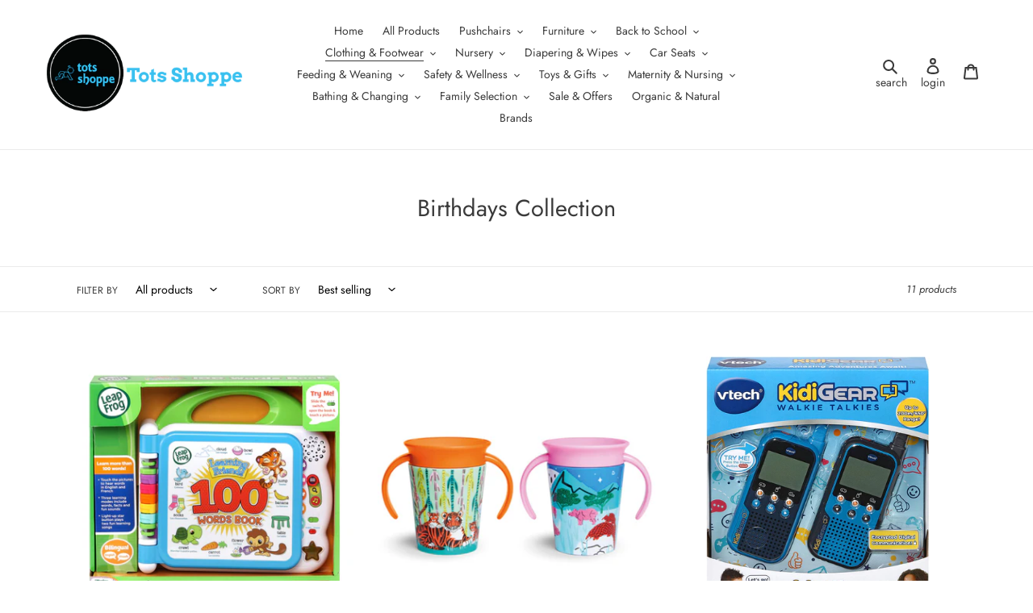

--- FILE ---
content_type: text/html; charset=utf-8
request_url: https://totsshoppe.com/collections/birthdays-collection
body_size: 24033
content:
<!doctype html>
<html class="no-js" lang="en">
<head>
  <meta charset="utf-8">
  <meta http-equiv="X-UA-Compatible" content="IE=edge,chrome=1">
  <meta name="viewport" content="width=device-width,initial-scale=1">
  <meta name="theme-color" content="#3a3a3a">
  <meta name="facebook-domain-verification" content="av3ec2n7je7wzz9pxwhwx5olatn7ey" />
  <meta name="google-site-verification" content="cJAKOuRmk0AAHdXAR9tQlAxVDuEgRhH_OlEUvJM7usI" /><link rel="canonical" href="https://totsshoppe.com/collections/birthdays-collection"><link rel="shortcut icon" href="//totsshoppe.com/cdn/shop/files/a-barista-smiles-proudly-stood-in-her-cafe_32x32.jpg?v=1614313542" type="image/png"><title>Birthdays Collection
&ndash; Tots Shoppe Kenya</title><!-- /snippets/social-meta-tags.liquid -->




<meta property="og:site_name" content="Tots Shoppe Kenya">
<meta property="og:url" content="https://totsshoppe.com/collections/birthdays-collection">
<meta property="og:title" content="Birthdays Collection">
<meta property="og:type" content="product.group">
<meta property="og:description" content="Premium Baby and Toddler products sourced from the UK. Delivered door to door in Kenya.">





<meta name="twitter:card" content="summary_large_image">
<meta name="twitter:title" content="Birthdays Collection">
<meta name="twitter:description" content="Premium Baby and Toddler products sourced from the UK. Delivered door to door in Kenya.">


  <link href="//totsshoppe.com/cdn/shop/t/1/assets/theme.scss.css?v=69636617423542252751769176965" rel="stylesheet" type="text/css" media="all" />

  <script>
    var theme = {
      breakpoints: {
        medium: 750,
        large: 990,
        widescreen: 1400
      },
      strings: {
        addToCart: "Add to cart",
        soldOut: "Sold out",
        unavailable: "Unavailable",
        regularPrice: "Regular price",
        salePrice: "Sale price",
        sale: "Sale",
        fromLowestPrice: "from [price]",
        vendor: "Vendor",
        showMore: "Show More",
        showLess: "Show Less",
        searchFor: "Search for",
        addressError: "Error looking up that address",
        addressNoResults: "No results for that address",
        addressQueryLimit: "You have exceeded the Google API usage limit. Consider upgrading to a \u003ca href=\"https:\/\/developers.google.com\/maps\/premium\/usage-limits\"\u003ePremium Plan\u003c\/a\u003e.",
        authError: "There was a problem authenticating your Google Maps account.",
        newWindow: "Opens in a new window.",
        external: "Opens external website.",
        newWindowExternal: "Opens external website in a new window.",
        removeLabel: "Remove [product]",
        update: "Update",
        quantity: "Quantity",
        discountedTotal: "Discounted total",
        regularTotal: "Regular total",
        priceColumn: "See Price column for discount details.",
        quantityMinimumMessage: "Quantity must be 1 or more",
        cartError: "There was an error while updating your cart. Please try again.",
        removedItemMessage: "Removed \u003cspan class=\"cart__removed-product-details\"\u003e([quantity]) [link]\u003c\/span\u003e from your cart.",
        unitPrice: "Unit price",
        unitPriceSeparator: "per",
        oneCartCount: "1 item",
        otherCartCount: "[count] items",
        quantityLabel: "Quantity: [count]",
        products: "Products",
        loading: "Loading",
        number_of_results: "[result_number] of [results_count]",
        number_of_results_found: "[results_count] results found",
        one_result_found: "1 result found"
      },
      moneyFormat: "KSh{{amount}}",
      moneyFormatWithCurrency: "KSh{{amount}}",
      settings: {
        predictiveSearchEnabled: true,
        predictiveSearchShowPrice: false,
        predictiveSearchShowVendor: false
      }
    }

    document.documentElement.className = document.documentElement.className.replace('no-js', 'js');
  </script><script src="//totsshoppe.com/cdn/shop/t/1/assets/lazysizes.js?v=94224023136283657951595280894" async="async"></script>
  <script src="//totsshoppe.com/cdn/shop/t/1/assets/vendor.js?v=85833464202832145531595280896" defer="defer"></script>
  <script src="//totsshoppe.com/cdn/shop/t/1/assets/theme.js?v=89031576585505892971595280895" defer="defer"></script>

  <script>window.performance && window.performance.mark && window.performance.mark('shopify.content_for_header.start');</script><meta name="google-site-verification" content="AN-56G1c7pVBsU-_RTexGwTNDg9amoMstJ5tZjId_oo">
<meta id="shopify-digital-wallet" name="shopify-digital-wallet" content="/44244598936/digital_wallets/dialog">
<link rel="alternate" type="application/atom+xml" title="Feed" href="/collections/birthdays-collection.atom" />
<link rel="alternate" type="application/json+oembed" href="https://totsshoppe.com/collections/birthdays-collection.oembed">
<script async="async" src="/checkouts/internal/preloads.js?locale=en-KE"></script>
<script id="shopify-features" type="application/json">{"accessToken":"be12f987aeed2499cd24bf8d07e5fecb","betas":["rich-media-storefront-analytics"],"domain":"totsshoppe.com","predictiveSearch":true,"shopId":44244598936,"locale":"en"}</script>
<script>var Shopify = Shopify || {};
Shopify.shop = "tots-shoppe-kenya.myshopify.com";
Shopify.locale = "en";
Shopify.currency = {"active":"KES","rate":"1.0"};
Shopify.country = "KE";
Shopify.theme = {"name":"Debut","id":105987801240,"schema_name":"Debut","schema_version":"16.7.1","theme_store_id":796,"role":"main"};
Shopify.theme.handle = "null";
Shopify.theme.style = {"id":null,"handle":null};
Shopify.cdnHost = "totsshoppe.com/cdn";
Shopify.routes = Shopify.routes || {};
Shopify.routes.root = "/";</script>
<script type="module">!function(o){(o.Shopify=o.Shopify||{}).modules=!0}(window);</script>
<script>!function(o){function n(){var o=[];function n(){o.push(Array.prototype.slice.apply(arguments))}return n.q=o,n}var t=o.Shopify=o.Shopify||{};t.loadFeatures=n(),t.autoloadFeatures=n()}(window);</script>
<script id="shop-js-analytics" type="application/json">{"pageType":"collection"}</script>
<script defer="defer" async type="module" src="//totsshoppe.com/cdn/shopifycloud/shop-js/modules/v2/client.init-shop-cart-sync_BN7fPSNr.en.esm.js"></script>
<script defer="defer" async type="module" src="//totsshoppe.com/cdn/shopifycloud/shop-js/modules/v2/chunk.common_Cbph3Kss.esm.js"></script>
<script defer="defer" async type="module" src="//totsshoppe.com/cdn/shopifycloud/shop-js/modules/v2/chunk.modal_DKumMAJ1.esm.js"></script>
<script type="module">
  await import("//totsshoppe.com/cdn/shopifycloud/shop-js/modules/v2/client.init-shop-cart-sync_BN7fPSNr.en.esm.js");
await import("//totsshoppe.com/cdn/shopifycloud/shop-js/modules/v2/chunk.common_Cbph3Kss.esm.js");
await import("//totsshoppe.com/cdn/shopifycloud/shop-js/modules/v2/chunk.modal_DKumMAJ1.esm.js");

  window.Shopify.SignInWithShop?.initShopCartSync?.({"fedCMEnabled":true,"windoidEnabled":true});

</script>
<script>(function() {
  var isLoaded = false;
  function asyncLoad() {
    if (isLoaded) return;
    isLoaded = true;
    var urls = ["https:\/\/cdn.shopify.com\/s\/files\/1\/0033\/3538\/9233\/files\/pushdaddy_a3.js?shop=tots-shoppe-kenya.myshopify.com","https:\/\/cdn.shopify.com\/s\/files\/1\/0033\/3538\/9233\/files\/pushdaddy_a7_livechat1_new2.js?v=1707659950\u0026shop=tots-shoppe-kenya.myshopify.com"];
    for (var i = 0; i < urls.length; i++) {
      var s = document.createElement('script');
      s.type = 'text/javascript';
      s.async = true;
      s.src = urls[i];
      var x = document.getElementsByTagName('script')[0];
      x.parentNode.insertBefore(s, x);
    }
  };
  if(window.attachEvent) {
    window.attachEvent('onload', asyncLoad);
  } else {
    window.addEventListener('load', asyncLoad, false);
  }
})();</script>
<script id="__st">var __st={"a":44244598936,"offset":10800,"reqid":"1da27f15-3dd6-4acd-b121-8a604d3f2771-1769899418","pageurl":"totsshoppe.com\/collections\/birthdays-collection","u":"a548aa1af389","p":"collection","rtyp":"collection","rid":214744858776};</script>
<script>window.ShopifyPaypalV4VisibilityTracking = true;</script>
<script id="captcha-bootstrap">!function(){'use strict';const t='contact',e='account',n='new_comment',o=[[t,t],['blogs',n],['comments',n],[t,'customer']],c=[[e,'customer_login'],[e,'guest_login'],[e,'recover_customer_password'],[e,'create_customer']],r=t=>t.map((([t,e])=>`form[action*='/${t}']:not([data-nocaptcha='true']) input[name='form_type'][value='${e}']`)).join(','),a=t=>()=>t?[...document.querySelectorAll(t)].map((t=>t.form)):[];function s(){const t=[...o],e=r(t);return a(e)}const i='password',u='form_key',d=['recaptcha-v3-token','g-recaptcha-response','h-captcha-response',i],f=()=>{try{return window.sessionStorage}catch{return}},m='__shopify_v',_=t=>t.elements[u];function p(t,e,n=!1){try{const o=window.sessionStorage,c=JSON.parse(o.getItem(e)),{data:r}=function(t){const{data:e,action:n}=t;return t[m]||n?{data:e,action:n}:{data:t,action:n}}(c);for(const[e,n]of Object.entries(r))t.elements[e]&&(t.elements[e].value=n);n&&o.removeItem(e)}catch(o){console.error('form repopulation failed',{error:o})}}const l='form_type',E='cptcha';function T(t){t.dataset[E]=!0}const w=window,h=w.document,L='Shopify',v='ce_forms',y='captcha';let A=!1;((t,e)=>{const n=(g='f06e6c50-85a8-45c8-87d0-21a2b65856fe',I='https://cdn.shopify.com/shopifycloud/storefront-forms-hcaptcha/ce_storefront_forms_captcha_hcaptcha.v1.5.2.iife.js',D={infoText:'Protected by hCaptcha',privacyText:'Privacy',termsText:'Terms'},(t,e,n)=>{const o=w[L][v],c=o.bindForm;if(c)return c(t,g,e,D).then(n);var r;o.q.push([[t,g,e,D],n]),r=I,A||(h.body.append(Object.assign(h.createElement('script'),{id:'captcha-provider',async:!0,src:r})),A=!0)});var g,I,D;w[L]=w[L]||{},w[L][v]=w[L][v]||{},w[L][v].q=[],w[L][y]=w[L][y]||{},w[L][y].protect=function(t,e){n(t,void 0,e),T(t)},Object.freeze(w[L][y]),function(t,e,n,w,h,L){const[v,y,A,g]=function(t,e,n){const i=e?o:[],u=t?c:[],d=[...i,...u],f=r(d),m=r(i),_=r(d.filter((([t,e])=>n.includes(e))));return[a(f),a(m),a(_),s()]}(w,h,L),I=t=>{const e=t.target;return e instanceof HTMLFormElement?e:e&&e.form},D=t=>v().includes(t);t.addEventListener('submit',(t=>{const e=I(t);if(!e)return;const n=D(e)&&!e.dataset.hcaptchaBound&&!e.dataset.recaptchaBound,o=_(e),c=g().includes(e)&&(!o||!o.value);(n||c)&&t.preventDefault(),c&&!n&&(function(t){try{if(!f())return;!function(t){const e=f();if(!e)return;const n=_(t);if(!n)return;const o=n.value;o&&e.removeItem(o)}(t);const e=Array.from(Array(32),(()=>Math.random().toString(36)[2])).join('');!function(t,e){_(t)||t.append(Object.assign(document.createElement('input'),{type:'hidden',name:u})),t.elements[u].value=e}(t,e),function(t,e){const n=f();if(!n)return;const o=[...t.querySelectorAll(`input[type='${i}']`)].map((({name:t})=>t)),c=[...d,...o],r={};for(const[a,s]of new FormData(t).entries())c.includes(a)||(r[a]=s);n.setItem(e,JSON.stringify({[m]:1,action:t.action,data:r}))}(t,e)}catch(e){console.error('failed to persist form',e)}}(e),e.submit())}));const S=(t,e)=>{t&&!t.dataset[E]&&(n(t,e.some((e=>e===t))),T(t))};for(const o of['focusin','change'])t.addEventListener(o,(t=>{const e=I(t);D(e)&&S(e,y())}));const B=e.get('form_key'),M=e.get(l),P=B&&M;t.addEventListener('DOMContentLoaded',(()=>{const t=y();if(P)for(const e of t)e.elements[l].value===M&&p(e,B);[...new Set([...A(),...v().filter((t=>'true'===t.dataset.shopifyCaptcha))])].forEach((e=>S(e,t)))}))}(h,new URLSearchParams(w.location.search),n,t,e,['guest_login'])})(!0,!0)}();</script>
<script integrity="sha256-4kQ18oKyAcykRKYeNunJcIwy7WH5gtpwJnB7kiuLZ1E=" data-source-attribution="shopify.loadfeatures" defer="defer" src="//totsshoppe.com/cdn/shopifycloud/storefront/assets/storefront/load_feature-a0a9edcb.js" crossorigin="anonymous"></script>
<script data-source-attribution="shopify.dynamic_checkout.dynamic.init">var Shopify=Shopify||{};Shopify.PaymentButton=Shopify.PaymentButton||{isStorefrontPortableWallets:!0,init:function(){window.Shopify.PaymentButton.init=function(){};var t=document.createElement("script");t.src="https://totsshoppe.com/cdn/shopifycloud/portable-wallets/latest/portable-wallets.en.js",t.type="module",document.head.appendChild(t)}};
</script>
<script data-source-attribution="shopify.dynamic_checkout.buyer_consent">
  function portableWalletsHideBuyerConsent(e){var t=document.getElementById("shopify-buyer-consent"),n=document.getElementById("shopify-subscription-policy-button");t&&n&&(t.classList.add("hidden"),t.setAttribute("aria-hidden","true"),n.removeEventListener("click",e))}function portableWalletsShowBuyerConsent(e){var t=document.getElementById("shopify-buyer-consent"),n=document.getElementById("shopify-subscription-policy-button");t&&n&&(t.classList.remove("hidden"),t.removeAttribute("aria-hidden"),n.addEventListener("click",e))}window.Shopify?.PaymentButton&&(window.Shopify.PaymentButton.hideBuyerConsent=portableWalletsHideBuyerConsent,window.Shopify.PaymentButton.showBuyerConsent=portableWalletsShowBuyerConsent);
</script>
<script data-source-attribution="shopify.dynamic_checkout.cart.bootstrap">document.addEventListener("DOMContentLoaded",(function(){function t(){return document.querySelector("shopify-accelerated-checkout-cart, shopify-accelerated-checkout")}if(t())Shopify.PaymentButton.init();else{new MutationObserver((function(e,n){t()&&(Shopify.PaymentButton.init(),n.disconnect())})).observe(document.body,{childList:!0,subtree:!0})}}));
</script>

<script>window.performance && window.performance.mark && window.performance.mark('shopify.content_for_header.end');</script>
  
<link rel="stylesheet" href="//totsshoppe.com/cdn/shop/t/1/assets/seedgrow-whatsapp-style.css?v=32773064774679945221675642216"><meta property="og:image" content="https://cdn.shopify.com/s/files/1/0442/4459/8936/files/Tots-Shoppe-Logo-fs8.png?height=628&pad_color=ffffff&v=1614307466&width=1200" />
<meta property="og:image:secure_url" content="https://cdn.shopify.com/s/files/1/0442/4459/8936/files/Tots-Shoppe-Logo-fs8.png?height=628&pad_color=ffffff&v=1614307466&width=1200" />
<meta property="og:image:width" content="1200" />
<meta property="og:image:height" content="628" />
<link href="https://monorail-edge.shopifysvc.com" rel="dns-prefetch">
<script>(function(){if ("sendBeacon" in navigator && "performance" in window) {try {var session_token_from_headers = performance.getEntriesByType('navigation')[0].serverTiming.find(x => x.name == '_s').description;} catch {var session_token_from_headers = undefined;}var session_cookie_matches = document.cookie.match(/_shopify_s=([^;]*)/);var session_token_from_cookie = session_cookie_matches && session_cookie_matches.length === 2 ? session_cookie_matches[1] : "";var session_token = session_token_from_headers || session_token_from_cookie || "";function handle_abandonment_event(e) {var entries = performance.getEntries().filter(function(entry) {return /monorail-edge.shopifysvc.com/.test(entry.name);});if (!window.abandonment_tracked && entries.length === 0) {window.abandonment_tracked = true;var currentMs = Date.now();var navigation_start = performance.timing.navigationStart;var payload = {shop_id: 44244598936,url: window.location.href,navigation_start,duration: currentMs - navigation_start,session_token,page_type: "collection"};window.navigator.sendBeacon("https://monorail-edge.shopifysvc.com/v1/produce", JSON.stringify({schema_id: "online_store_buyer_site_abandonment/1.1",payload: payload,metadata: {event_created_at_ms: currentMs,event_sent_at_ms: currentMs}}));}}window.addEventListener('pagehide', handle_abandonment_event);}}());</script>
<script id="web-pixels-manager-setup">(function e(e,d,r,n,o){if(void 0===o&&(o={}),!Boolean(null===(a=null===(i=window.Shopify)||void 0===i?void 0:i.analytics)||void 0===a?void 0:a.replayQueue)){var i,a;window.Shopify=window.Shopify||{};var t=window.Shopify;t.analytics=t.analytics||{};var s=t.analytics;s.replayQueue=[],s.publish=function(e,d,r){return s.replayQueue.push([e,d,r]),!0};try{self.performance.mark("wpm:start")}catch(e){}var l=function(){var e={modern:/Edge?\/(1{2}[4-9]|1[2-9]\d|[2-9]\d{2}|\d{4,})\.\d+(\.\d+|)|Firefox\/(1{2}[4-9]|1[2-9]\d|[2-9]\d{2}|\d{4,})\.\d+(\.\d+|)|Chrom(ium|e)\/(9{2}|\d{3,})\.\d+(\.\d+|)|(Maci|X1{2}).+ Version\/(15\.\d+|(1[6-9]|[2-9]\d|\d{3,})\.\d+)([,.]\d+|)( \(\w+\)|)( Mobile\/\w+|) Safari\/|Chrome.+OPR\/(9{2}|\d{3,})\.\d+\.\d+|(CPU[ +]OS|iPhone[ +]OS|CPU[ +]iPhone|CPU IPhone OS|CPU iPad OS)[ +]+(15[._]\d+|(1[6-9]|[2-9]\d|\d{3,})[._]\d+)([._]\d+|)|Android:?[ /-](13[3-9]|1[4-9]\d|[2-9]\d{2}|\d{4,})(\.\d+|)(\.\d+|)|Android.+Firefox\/(13[5-9]|1[4-9]\d|[2-9]\d{2}|\d{4,})\.\d+(\.\d+|)|Android.+Chrom(ium|e)\/(13[3-9]|1[4-9]\d|[2-9]\d{2}|\d{4,})\.\d+(\.\d+|)|SamsungBrowser\/([2-9]\d|\d{3,})\.\d+/,legacy:/Edge?\/(1[6-9]|[2-9]\d|\d{3,})\.\d+(\.\d+|)|Firefox\/(5[4-9]|[6-9]\d|\d{3,})\.\d+(\.\d+|)|Chrom(ium|e)\/(5[1-9]|[6-9]\d|\d{3,})\.\d+(\.\d+|)([\d.]+$|.*Safari\/(?![\d.]+ Edge\/[\d.]+$))|(Maci|X1{2}).+ Version\/(10\.\d+|(1[1-9]|[2-9]\d|\d{3,})\.\d+)([,.]\d+|)( \(\w+\)|)( Mobile\/\w+|) Safari\/|Chrome.+OPR\/(3[89]|[4-9]\d|\d{3,})\.\d+\.\d+|(CPU[ +]OS|iPhone[ +]OS|CPU[ +]iPhone|CPU IPhone OS|CPU iPad OS)[ +]+(10[._]\d+|(1[1-9]|[2-9]\d|\d{3,})[._]\d+)([._]\d+|)|Android:?[ /-](13[3-9]|1[4-9]\d|[2-9]\d{2}|\d{4,})(\.\d+|)(\.\d+|)|Mobile Safari.+OPR\/([89]\d|\d{3,})\.\d+\.\d+|Android.+Firefox\/(13[5-9]|1[4-9]\d|[2-9]\d{2}|\d{4,})\.\d+(\.\d+|)|Android.+Chrom(ium|e)\/(13[3-9]|1[4-9]\d|[2-9]\d{2}|\d{4,})\.\d+(\.\d+|)|Android.+(UC? ?Browser|UCWEB|U3)[ /]?(15\.([5-9]|\d{2,})|(1[6-9]|[2-9]\d|\d{3,})\.\d+)\.\d+|SamsungBrowser\/(5\.\d+|([6-9]|\d{2,})\.\d+)|Android.+MQ{2}Browser\/(14(\.(9|\d{2,})|)|(1[5-9]|[2-9]\d|\d{3,})(\.\d+|))(\.\d+|)|K[Aa][Ii]OS\/(3\.\d+|([4-9]|\d{2,})\.\d+)(\.\d+|)/},d=e.modern,r=e.legacy,n=navigator.userAgent;return n.match(d)?"modern":n.match(r)?"legacy":"unknown"}(),u="modern"===l?"modern":"legacy",c=(null!=n?n:{modern:"",legacy:""})[u],f=function(e){return[e.baseUrl,"/wpm","/b",e.hashVersion,"modern"===e.buildTarget?"m":"l",".js"].join("")}({baseUrl:d,hashVersion:r,buildTarget:u}),m=function(e){var d=e.version,r=e.bundleTarget,n=e.surface,o=e.pageUrl,i=e.monorailEndpoint;return{emit:function(e){var a=e.status,t=e.errorMsg,s=(new Date).getTime(),l=JSON.stringify({metadata:{event_sent_at_ms:s},events:[{schema_id:"web_pixels_manager_load/3.1",payload:{version:d,bundle_target:r,page_url:o,status:a,surface:n,error_msg:t},metadata:{event_created_at_ms:s}}]});if(!i)return console&&console.warn&&console.warn("[Web Pixels Manager] No Monorail endpoint provided, skipping logging."),!1;try{return self.navigator.sendBeacon.bind(self.navigator)(i,l)}catch(e){}var u=new XMLHttpRequest;try{return u.open("POST",i,!0),u.setRequestHeader("Content-Type","text/plain"),u.send(l),!0}catch(e){return console&&console.warn&&console.warn("[Web Pixels Manager] Got an unhandled error while logging to Monorail."),!1}}}}({version:r,bundleTarget:l,surface:e.surface,pageUrl:self.location.href,monorailEndpoint:e.monorailEndpoint});try{o.browserTarget=l,function(e){var d=e.src,r=e.async,n=void 0===r||r,o=e.onload,i=e.onerror,a=e.sri,t=e.scriptDataAttributes,s=void 0===t?{}:t,l=document.createElement("script"),u=document.querySelector("head"),c=document.querySelector("body");if(l.async=n,l.src=d,a&&(l.integrity=a,l.crossOrigin="anonymous"),s)for(var f in s)if(Object.prototype.hasOwnProperty.call(s,f))try{l.dataset[f]=s[f]}catch(e){}if(o&&l.addEventListener("load",o),i&&l.addEventListener("error",i),u)u.appendChild(l);else{if(!c)throw new Error("Did not find a head or body element to append the script");c.appendChild(l)}}({src:f,async:!0,onload:function(){if(!function(){var e,d;return Boolean(null===(d=null===(e=window.Shopify)||void 0===e?void 0:e.analytics)||void 0===d?void 0:d.initialized)}()){var d=window.webPixelsManager.init(e)||void 0;if(d){var r=window.Shopify.analytics;r.replayQueue.forEach((function(e){var r=e[0],n=e[1],o=e[2];d.publishCustomEvent(r,n,o)})),r.replayQueue=[],r.publish=d.publishCustomEvent,r.visitor=d.visitor,r.initialized=!0}}},onerror:function(){return m.emit({status:"failed",errorMsg:"".concat(f," has failed to load")})},sri:function(e){var d=/^sha384-[A-Za-z0-9+/=]+$/;return"string"==typeof e&&d.test(e)}(c)?c:"",scriptDataAttributes:o}),m.emit({status:"loading"})}catch(e){m.emit({status:"failed",errorMsg:(null==e?void 0:e.message)||"Unknown error"})}}})({shopId: 44244598936,storefrontBaseUrl: "https://totsshoppe.com",extensionsBaseUrl: "https://extensions.shopifycdn.com/cdn/shopifycloud/web-pixels-manager",monorailEndpoint: "https://monorail-edge.shopifysvc.com/unstable/produce_batch",surface: "storefront-renderer",enabledBetaFlags: ["2dca8a86"],webPixelsConfigList: [{"id":"474317055","configuration":"{\"config\":\"{\\\"pixel_id\\\":\\\"G-VQM52SMX31\\\",\\\"target_country\\\":\\\"KE\\\",\\\"gtag_events\\\":[{\\\"type\\\":\\\"search\\\",\\\"action_label\\\":[\\\"G-VQM52SMX31\\\",\\\"AW-300275884\\\/tu3HCM-06u4YEKyxl48B\\\"]},{\\\"type\\\":\\\"begin_checkout\\\",\\\"action_label\\\":[\\\"G-VQM52SMX31\\\",\\\"AW-300275884\\\/27veCNW06u4YEKyxl48B\\\"]},{\\\"type\\\":\\\"view_item\\\",\\\"action_label\\\":[\\\"G-VQM52SMX31\\\",\\\"AW-300275884\\\/N9-LCJut6u4YEKyxl48B\\\",\\\"MC-1014BRPK5C\\\"]},{\\\"type\\\":\\\"purchase\\\",\\\"action_label\\\":[\\\"G-VQM52SMX31\\\",\\\"AW-300275884\\\/Ul9qCJWt6u4YEKyxl48B\\\",\\\"MC-1014BRPK5C\\\"]},{\\\"type\\\":\\\"page_view\\\",\\\"action_label\\\":[\\\"G-VQM52SMX31\\\",\\\"AW-300275884\\\/Si2tCJit6u4YEKyxl48B\\\",\\\"MC-1014BRPK5C\\\"]},{\\\"type\\\":\\\"add_payment_info\\\",\\\"action_label\\\":[\\\"G-VQM52SMX31\\\",\\\"AW-300275884\\\/NJ4LCNi06u4YEKyxl48B\\\"]},{\\\"type\\\":\\\"add_to_cart\\\",\\\"action_label\\\":[\\\"G-VQM52SMX31\\\",\\\"AW-300275884\\\/HaGTCNK06u4YEKyxl48B\\\"]}],\\\"enable_monitoring_mode\\\":false}\"}","eventPayloadVersion":"v1","runtimeContext":"OPEN","scriptVersion":"b2a88bafab3e21179ed38636efcd8a93","type":"APP","apiClientId":1780363,"privacyPurposes":[],"dataSharingAdjustments":{"protectedCustomerApprovalScopes":["read_customer_address","read_customer_email","read_customer_name","read_customer_personal_data","read_customer_phone"]}},{"id":"shopify-app-pixel","configuration":"{}","eventPayloadVersion":"v1","runtimeContext":"STRICT","scriptVersion":"0450","apiClientId":"shopify-pixel","type":"APP","privacyPurposes":["ANALYTICS","MARKETING"]},{"id":"shopify-custom-pixel","eventPayloadVersion":"v1","runtimeContext":"LAX","scriptVersion":"0450","apiClientId":"shopify-pixel","type":"CUSTOM","privacyPurposes":["ANALYTICS","MARKETING"]}],isMerchantRequest: false,initData: {"shop":{"name":"Tots Shoppe Kenya","paymentSettings":{"currencyCode":"KES"},"myshopifyDomain":"tots-shoppe-kenya.myshopify.com","countryCode":"KE","storefrontUrl":"https:\/\/totsshoppe.com"},"customer":null,"cart":null,"checkout":null,"productVariants":[],"purchasingCompany":null},},"https://totsshoppe.com/cdn","1d2a099fw23dfb22ep557258f5m7a2edbae",{"modern":"","legacy":""},{"shopId":"44244598936","storefrontBaseUrl":"https:\/\/totsshoppe.com","extensionBaseUrl":"https:\/\/extensions.shopifycdn.com\/cdn\/shopifycloud\/web-pixels-manager","surface":"storefront-renderer","enabledBetaFlags":"[\"2dca8a86\"]","isMerchantRequest":"false","hashVersion":"1d2a099fw23dfb22ep557258f5m7a2edbae","publish":"custom","events":"[[\"page_viewed\",{}],[\"collection_viewed\",{\"collection\":{\"id\":\"214744858776\",\"title\":\"Birthdays Collection\",\"productVariants\":[{\"price\":{\"amount\":6375.0,\"currencyCode\":\"KES\"},\"product\":{\"title\":\"Leap Frog Learning Friends 100 Words Book, 12+months\",\"vendor\":\"Tots Shoppe Kenya\",\"id\":\"7459599679743\",\"untranslatedTitle\":\"Leap Frog Learning Friends 100 Words Book, 12+months\",\"url\":\"\/products\/leap-frog-learning-friends-100-words-book-12-months\",\"type\":\"Toys \u0026 Gifts\"},\"id\":\"42104037835007\",\"image\":{\"src\":\"\/\/totsshoppe.com\/cdn\/shop\/products\/Leap-Frog-Learning-Friends-100-Words-Book-LPF-BOK02-3.jpg?v=1637852020\"},\"sku\":\"\",\"title\":\"Default Title\",\"untranslatedTitle\":\"Default Title\"},{\"price\":{\"amount\":2600.0,\"currencyCode\":\"KES\"},\"product\":{\"title\":\"Munchkin Miracle 360° Trainer Cup WildLove Rhino \u0026 Tiger, 177ml\",\"vendor\":\"Tots Shoppe Kenya\",\"id\":\"7545831293183\",\"untranslatedTitle\":\"Munchkin Miracle 360° Trainer Cup WildLove Rhino \u0026 Tiger, 177ml\",\"url\":\"\/products\/munchkin-miracle-360-trainer-cup-wildlove-rhino-tiger-177ml-2-pack\",\"type\":\"Toddler cups\"},\"id\":\"43124620656895\",\"image\":{\"src\":\"\/\/totsshoppe.com\/cdn\/shop\/products\/Munchkin-Miracle-360-Trainer-Cup-WildLove-Rhino-Tiger-177ml-2Pk-MKN-FED55-main_1.jpg?v=1720169997\"},\"sku\":\"\",\"title\":\"Rhino\",\"untranslatedTitle\":\"Rhino\"},{\"price\":{\"amount\":8925.0,\"currencyCode\":\"KES\"},\"product\":{\"title\":\"VTech KidiGear Walkie Talkies, 5+ Years\",\"vendor\":\"Tots Shoppe Kenya\",\"id\":\"6103855759512\",\"untranslatedTitle\":\"VTech KidiGear Walkie Talkies, 5+ Years\",\"url\":\"\/products\/vtech-kidigear-walkie-talkies-for-kids-outdoor-65-foot-long-distance-walkie-talkies-with-secure-digital-connection-suitable-for-boys-girls-5-years\",\"type\":\"Toys \u0026 Gifts\"},\"id\":\"37467966832792\",\"image\":{\"src\":\"\/\/totsshoppe.com\/cdn\/shop\/products\/91EQxt6W6WL._AC_SL1500.jpg?v=1606477844\"},\"sku\":\"\",\"title\":\"Default Title\",\"untranslatedTitle\":\"Default Title\"},{\"price\":{\"amount\":1000.0,\"currencyCode\":\"KES\"},\"product\":{\"title\":\"Shark Trekker Sandals\",\"vendor\":\"Tots Shoppe Kenya\",\"id\":\"5613417660568\",\"untranslatedTitle\":\"Shark Trekker Sandals\",\"url\":\"\/products\/shark-trekker-sandals\",\"type\":\"Shoes\"},\"id\":\"38155637850264\",\"image\":{\"src\":\"\/\/totsshoppe.com\/cdn\/shop\/products\/image-2020-08-08T230037.921.jpg?v=1596935252\"},\"sku\":\"\",\"title\":\"5\",\"untranslatedTitle\":\"5\"},{\"price\":{\"amount\":5525.0,\"currencyCode\":\"KES\"},\"product\":{\"title\":\"Fisher-Price Laugh and Learn Light-up Learning Vacuum, 12-36months\",\"vendor\":\"Tots Shoppe Kenya\",\"id\":\"7459562291455\",\"untranslatedTitle\":\"Fisher-Price Laugh and Learn Light-up Learning Vacuum, 12-36months\",\"url\":\"\/products\/fisher-price-laugh-and-learn-light-up-learning-vacuum\",\"type\":\"Toys \u0026 Gifts\"},\"id\":\"42103704846591\",\"image\":{\"src\":\"\/\/totsshoppe.com\/cdn\/shop\/products\/Fisher-Price-Laugh-and-Learn-Light-up-Learning-Vacuum-FPLL-TOY24-main.jpg?v=1637847757\"},\"sku\":\"\",\"title\":\"Default Title\",\"untranslatedTitle\":\"Default Title\"},{\"price\":{\"amount\":13175.0,\"currencyCode\":\"KES\"},\"product\":{\"title\":\"VTech 3-in-1 Sports Centre, ages 12 to 36 Months\",\"vendor\":\"Tots Shoppe Kenya\",\"id\":\"7461411422463\",\"untranslatedTitle\":\"VTech 3-in-1 Sports Centre, ages 12 to 36 Months\",\"url\":\"\/products\/vtech-3-in-1-sports-centre\",\"type\":\"Toys \u0026 Gifts\"},\"id\":\"42110466162943\",\"image\":{\"src\":\"\/\/totsshoppe.com\/cdn\/shop\/products\/VTech-3-in-1-Sports-Centre-VTC-TOY06-main.jpg?v=1638007055\"},\"sku\":\"\",\"title\":\"Default Title\",\"untranslatedTitle\":\"Default Title\"},{\"price\":{\"amount\":5100.0,\"currencyCode\":\"KES\"},\"product\":{\"title\":\"Janod Confetti Musical Set, 2-5years\",\"vendor\":\"Tots Shoppe Kenya\",\"id\":\"7459578347775\",\"untranslatedTitle\":\"Janod Confetti Musical Set, 2-5years\",\"url\":\"\/products\/janod-confetti-musical-set\",\"type\":\"Toys \u0026 Gifts\"},\"id\":\"42103872815359\",\"image\":{\"src\":\"\/\/totsshoppe.com\/cdn\/shop\/products\/Wholesale-of-Janod-Confetti-Musical-Set-JND-TOY30-2.jpg?v=1637849674\"},\"sku\":\"\",\"title\":\"Default Title\",\"untranslatedTitle\":\"Default Title\"},{\"price\":{\"amount\":2600.0,\"currencyCode\":\"KES\"},\"product\":{\"title\":\"Munchkin Miracle 360° Trainer Cup WildLove Polar Bear\/Orca, 177ml\",\"vendor\":\"Tots Shoppe Kenya\",\"id\":\"8783890252031\",\"untranslatedTitle\":\"Munchkin Miracle 360° Trainer Cup WildLove Polar Bear\/Orca, 177ml\",\"url\":\"\/products\/munchkin-miracle-360-trainer-cup-wildlove-bee-lemur-177ml-copy\",\"type\":\"Toddler cups\"},\"id\":\"45841118396671\",\"image\":{\"src\":\"\/\/totsshoppe.com\/cdn\/shop\/files\/17562_5.webp?v=1720169898\"},\"sku\":\"\",\"title\":\"Polar Bear\",\"untranslatedTitle\":\"Polar Bear\"},{\"price\":{\"amount\":2600.0,\"currencyCode\":\"KES\"},\"product\":{\"title\":\"Munchkin Miracle 360° Trainer Cup WildLove Bee \/ Lemur, 177ml\",\"vendor\":\"Tots Shoppe Kenya\",\"id\":\"8783881208063\",\"untranslatedTitle\":\"Munchkin Miracle 360° Trainer Cup WildLove Bee \/ Lemur, 177ml\",\"url\":\"\/products\/munchkin-miracle-360-trainer-cup-wildlove-rhino-tiger-177ml-copy\",\"type\":\"Toddler cups\"},\"id\":\"45841093722367\",\"image\":{\"src\":\"\/\/totsshoppe.com\/cdn\/shop\/files\/17563_5.webp?v=1720169715\"},\"sku\":\"\",\"title\":\"Bee\",\"untranslatedTitle\":\"Bee\"},{\"price\":{\"amount\":5100.0,\"currencyCode\":\"KES\"},\"product\":{\"title\":\"Janod Pure Musical Table, 12+months\",\"vendor\":\"Tots Shoppe Kenya\",\"id\":\"7459590865151\",\"untranslatedTitle\":\"Janod Pure Musical Table, 12+months\",\"url\":\"\/products\/janod-pure-musical-table-12-months\",\"type\":\"Toys \u0026 Gifts\"},\"id\":\"42103990485247\",\"image\":{\"src\":\"\/\/totsshoppe.com\/cdn\/shop\/products\/Baby-products-wholesaler-of-Janod-Pure-Musical-Table-JND-TOY63-4.jpg?v=1637851274\"},\"sku\":\"\",\"title\":\"Default Title\",\"untranslatedTitle\":\"Default Title\"},{\"price\":{\"amount\":7649.15,\"currencyCode\":\"KES\"},\"product\":{\"title\":\"Janod Confetti Music Live Musical Set, 3-8years\",\"vendor\":\"Tots Shoppe Kenya\",\"id\":\"7459579494655\",\"untranslatedTitle\":\"Janod Confetti Music Live Musical Set, 3-8years\",\"url\":\"\/products\/janod-confetti-music-live-musical-set\",\"type\":\"Toys \u0026 Gifts\"},\"id\":\"42103888412927\",\"image\":{\"src\":\"\/\/totsshoppe.com\/cdn\/shop\/products\/Supplier-of-Janod-Confetti-Music-Live-Musical-Set-JND-TOY31-3.jpg?v=1641465586\"},\"sku\":\"\",\"title\":\"Default Title\",\"untranslatedTitle\":\"Default Title\"}]}}]]"});</script><script>
  window.ShopifyAnalytics = window.ShopifyAnalytics || {};
  window.ShopifyAnalytics.meta = window.ShopifyAnalytics.meta || {};
  window.ShopifyAnalytics.meta.currency = 'KES';
  var meta = {"products":[{"id":7459599679743,"gid":"gid:\/\/shopify\/Product\/7459599679743","vendor":"Tots Shoppe Kenya","type":"Toys \u0026 Gifts","handle":"leap-frog-learning-friends-100-words-book-12-months","variants":[{"id":42104037835007,"price":637500,"name":"Leap Frog Learning Friends 100 Words Book, 12+months","public_title":null,"sku":""}],"remote":false},{"id":7545831293183,"gid":"gid:\/\/shopify\/Product\/7545831293183","vendor":"Tots Shoppe Kenya","type":"Toddler cups","handle":"munchkin-miracle-360-trainer-cup-wildlove-rhino-tiger-177ml-2-pack","variants":[{"id":43124620656895,"price":260000,"name":"Munchkin Miracle 360° Trainer Cup WildLove Rhino \u0026 Tiger, 177ml - Rhino","public_title":"Rhino","sku":""},{"id":43124620689663,"price":260000,"name":"Munchkin Miracle 360° Trainer Cup WildLove Rhino \u0026 Tiger, 177ml - Tiger","public_title":"Tiger","sku":""}],"remote":false},{"id":6103855759512,"gid":"gid:\/\/shopify\/Product\/6103855759512","vendor":"Tots Shoppe Kenya","type":"Toys \u0026 Gifts","handle":"vtech-kidigear-walkie-talkies-for-kids-outdoor-65-foot-long-distance-walkie-talkies-with-secure-digital-connection-suitable-for-boys-girls-5-years","variants":[{"id":37467966832792,"price":892500,"name":"VTech KidiGear Walkie Talkies, 5+ Years","public_title":null,"sku":""}],"remote":false},{"id":5613417660568,"gid":"gid:\/\/shopify\/Product\/5613417660568","vendor":"Tots Shoppe Kenya","type":"Shoes","handle":"shark-trekker-sandals","variants":[{"id":38155637850264,"price":100000,"name":"Shark Trekker Sandals - 5","public_title":"5","sku":""}],"remote":false},{"id":7459562291455,"gid":"gid:\/\/shopify\/Product\/7459562291455","vendor":"Tots Shoppe Kenya","type":"Toys \u0026 Gifts","handle":"fisher-price-laugh-and-learn-light-up-learning-vacuum","variants":[{"id":42103704846591,"price":552500,"name":"Fisher-Price Laugh and Learn Light-up Learning Vacuum, 12-36months","public_title":null,"sku":""}],"remote":false},{"id":7461411422463,"gid":"gid:\/\/shopify\/Product\/7461411422463","vendor":"Tots Shoppe Kenya","type":"Toys \u0026 Gifts","handle":"vtech-3-in-1-sports-centre","variants":[{"id":42110466162943,"price":1317500,"name":"VTech 3-in-1 Sports Centre, ages 12 to 36 Months","public_title":null,"sku":""}],"remote":false},{"id":7459578347775,"gid":"gid:\/\/shopify\/Product\/7459578347775","vendor":"Tots Shoppe Kenya","type":"Toys \u0026 Gifts","handle":"janod-confetti-musical-set","variants":[{"id":42103872815359,"price":510000,"name":"Janod Confetti Musical Set, 2-5years","public_title":null,"sku":""}],"remote":false},{"id":8783890252031,"gid":"gid:\/\/shopify\/Product\/8783890252031","vendor":"Tots Shoppe Kenya","type":"Toddler cups","handle":"munchkin-miracle-360-trainer-cup-wildlove-bee-lemur-177ml-copy","variants":[{"id":45841118396671,"price":260000,"name":"Munchkin Miracle 360° Trainer Cup WildLove Polar Bear\/Orca, 177ml - Polar Bear","public_title":"Polar Bear","sku":""},{"id":45841118429439,"price":260000,"name":"Munchkin Miracle 360° Trainer Cup WildLove Polar Bear\/Orca, 177ml - Orca","public_title":"Orca","sku":""}],"remote":false},{"id":8783881208063,"gid":"gid:\/\/shopify\/Product\/8783881208063","vendor":"Tots Shoppe Kenya","type":"Toddler cups","handle":"munchkin-miracle-360-trainer-cup-wildlove-rhino-tiger-177ml-copy","variants":[{"id":45841093722367,"price":260000,"name":"Munchkin Miracle 360° Trainer Cup WildLove Bee \/ Lemur, 177ml - Bee","public_title":"Bee","sku":""},{"id":45841093755135,"price":260000,"name":"Munchkin Miracle 360° Trainer Cup WildLove Bee \/ Lemur, 177ml - Lemur","public_title":"Lemur","sku":""}],"remote":false},{"id":7459590865151,"gid":"gid:\/\/shopify\/Product\/7459590865151","vendor":"Tots Shoppe Kenya","type":"Toys \u0026 Gifts","handle":"janod-pure-musical-table-12-months","variants":[{"id":42103990485247,"price":510000,"name":"Janod Pure Musical Table, 12+months","public_title":null,"sku":""}],"remote":false},{"id":7459579494655,"gid":"gid:\/\/shopify\/Product\/7459579494655","vendor":"Tots Shoppe Kenya","type":"Toys \u0026 Gifts","handle":"janod-confetti-music-live-musical-set","variants":[{"id":42103888412927,"price":764915,"name":"Janod Confetti Music Live Musical Set, 3-8years","public_title":null,"sku":""}],"remote":false}],"page":{"pageType":"collection","resourceType":"collection","resourceId":214744858776,"requestId":"1da27f15-3dd6-4acd-b121-8a604d3f2771-1769899418"}};
  for (var attr in meta) {
    window.ShopifyAnalytics.meta[attr] = meta[attr];
  }
</script>
<script class="analytics">
  (function () {
    var customDocumentWrite = function(content) {
      var jquery = null;

      if (window.jQuery) {
        jquery = window.jQuery;
      } else if (window.Checkout && window.Checkout.$) {
        jquery = window.Checkout.$;
      }

      if (jquery) {
        jquery('body').append(content);
      }
    };

    var hasLoggedConversion = function(token) {
      if (token) {
        return document.cookie.indexOf('loggedConversion=' + token) !== -1;
      }
      return false;
    }

    var setCookieIfConversion = function(token) {
      if (token) {
        var twoMonthsFromNow = new Date(Date.now());
        twoMonthsFromNow.setMonth(twoMonthsFromNow.getMonth() + 2);

        document.cookie = 'loggedConversion=' + token + '; expires=' + twoMonthsFromNow;
      }
    }

    var trekkie = window.ShopifyAnalytics.lib = window.trekkie = window.trekkie || [];
    if (trekkie.integrations) {
      return;
    }
    trekkie.methods = [
      'identify',
      'page',
      'ready',
      'track',
      'trackForm',
      'trackLink'
    ];
    trekkie.factory = function(method) {
      return function() {
        var args = Array.prototype.slice.call(arguments);
        args.unshift(method);
        trekkie.push(args);
        return trekkie;
      };
    };
    for (var i = 0; i < trekkie.methods.length; i++) {
      var key = trekkie.methods[i];
      trekkie[key] = trekkie.factory(key);
    }
    trekkie.load = function(config) {
      trekkie.config = config || {};
      trekkie.config.initialDocumentCookie = document.cookie;
      var first = document.getElementsByTagName('script')[0];
      var script = document.createElement('script');
      script.type = 'text/javascript';
      script.onerror = function(e) {
        var scriptFallback = document.createElement('script');
        scriptFallback.type = 'text/javascript';
        scriptFallback.onerror = function(error) {
                var Monorail = {
      produce: function produce(monorailDomain, schemaId, payload) {
        var currentMs = new Date().getTime();
        var event = {
          schema_id: schemaId,
          payload: payload,
          metadata: {
            event_created_at_ms: currentMs,
            event_sent_at_ms: currentMs
          }
        };
        return Monorail.sendRequest("https://" + monorailDomain + "/v1/produce", JSON.stringify(event));
      },
      sendRequest: function sendRequest(endpointUrl, payload) {
        // Try the sendBeacon API
        if (window && window.navigator && typeof window.navigator.sendBeacon === 'function' && typeof window.Blob === 'function' && !Monorail.isIos12()) {
          var blobData = new window.Blob([payload], {
            type: 'text/plain'
          });

          if (window.navigator.sendBeacon(endpointUrl, blobData)) {
            return true;
          } // sendBeacon was not successful

        } // XHR beacon

        var xhr = new XMLHttpRequest();

        try {
          xhr.open('POST', endpointUrl);
          xhr.setRequestHeader('Content-Type', 'text/plain');
          xhr.send(payload);
        } catch (e) {
          console.log(e);
        }

        return false;
      },
      isIos12: function isIos12() {
        return window.navigator.userAgent.lastIndexOf('iPhone; CPU iPhone OS 12_') !== -1 || window.navigator.userAgent.lastIndexOf('iPad; CPU OS 12_') !== -1;
      }
    };
    Monorail.produce('monorail-edge.shopifysvc.com',
      'trekkie_storefront_load_errors/1.1',
      {shop_id: 44244598936,
      theme_id: 105987801240,
      app_name: "storefront",
      context_url: window.location.href,
      source_url: "//totsshoppe.com/cdn/s/trekkie.storefront.c59ea00e0474b293ae6629561379568a2d7c4bba.min.js"});

        };
        scriptFallback.async = true;
        scriptFallback.src = '//totsshoppe.com/cdn/s/trekkie.storefront.c59ea00e0474b293ae6629561379568a2d7c4bba.min.js';
        first.parentNode.insertBefore(scriptFallback, first);
      };
      script.async = true;
      script.src = '//totsshoppe.com/cdn/s/trekkie.storefront.c59ea00e0474b293ae6629561379568a2d7c4bba.min.js';
      first.parentNode.insertBefore(script, first);
    };
    trekkie.load(
      {"Trekkie":{"appName":"storefront","development":false,"defaultAttributes":{"shopId":44244598936,"isMerchantRequest":null,"themeId":105987801240,"themeCityHash":"9463017276026022547","contentLanguage":"en","currency":"KES","eventMetadataId":"c20393dc-25ea-4dc0-ac90-69f557e841c8"},"isServerSideCookieWritingEnabled":true,"monorailRegion":"shop_domain","enabledBetaFlags":["65f19447","b5387b81"]},"Session Attribution":{},"S2S":{"facebookCapiEnabled":false,"source":"trekkie-storefront-renderer","apiClientId":580111}}
    );

    var loaded = false;
    trekkie.ready(function() {
      if (loaded) return;
      loaded = true;

      window.ShopifyAnalytics.lib = window.trekkie;

      var originalDocumentWrite = document.write;
      document.write = customDocumentWrite;
      try { window.ShopifyAnalytics.merchantGoogleAnalytics.call(this); } catch(error) {};
      document.write = originalDocumentWrite;

      window.ShopifyAnalytics.lib.page(null,{"pageType":"collection","resourceType":"collection","resourceId":214744858776,"requestId":"1da27f15-3dd6-4acd-b121-8a604d3f2771-1769899418","shopifyEmitted":true});

      var match = window.location.pathname.match(/checkouts\/(.+)\/(thank_you|post_purchase)/)
      var token = match? match[1]: undefined;
      if (!hasLoggedConversion(token)) {
        setCookieIfConversion(token);
        window.ShopifyAnalytics.lib.track("Viewed Product Category",{"currency":"KES","category":"Collection: birthdays-collection","collectionName":"birthdays-collection","collectionId":214744858776,"nonInteraction":true},undefined,undefined,{"shopifyEmitted":true});
      }
    });


        var eventsListenerScript = document.createElement('script');
        eventsListenerScript.async = true;
        eventsListenerScript.src = "//totsshoppe.com/cdn/shopifycloud/storefront/assets/shop_events_listener-3da45d37.js";
        document.getElementsByTagName('head')[0].appendChild(eventsListenerScript);

})();</script>
<script
  defer
  src="https://totsshoppe.com/cdn/shopifycloud/perf-kit/shopify-perf-kit-3.1.0.min.js"
  data-application="storefront-renderer"
  data-shop-id="44244598936"
  data-render-region="gcp-us-central1"
  data-page-type="collection"
  data-theme-instance-id="105987801240"
  data-theme-name="Debut"
  data-theme-version="16.7.1"
  data-monorail-region="shop_domain"
  data-resource-timing-sampling-rate="10"
  data-shs="true"
  data-shs-beacon="true"
  data-shs-export-with-fetch="true"
  data-shs-logs-sample-rate="1"
  data-shs-beacon-endpoint="https://totsshoppe.com/api/collect"
></script>
</head>

<body class="template-collection">

  <a class="in-page-link visually-hidden skip-link" href="#MainContent">Skip to content</a><style data-shopify>

  .cart-popup {
    box-shadow: 1px 1px 10px 2px rgba(235, 235, 235, 0.5);
  }</style><div class="cart-popup-wrapper cart-popup-wrapper--hidden" role="dialog" aria-modal="true" aria-labelledby="CartPopupHeading" data-cart-popup-wrapper>
  <div class="cart-popup" data-cart-popup tabindex="-1">
    <div class="cart-popup__header">
      <h2 id="CartPopupHeading" class="cart-popup__heading">Just added to your cart</h2>
      <button class="cart-popup__close" aria-label="Close" data-cart-popup-close><svg aria-hidden="true" focusable="false" role="presentation" class="icon icon-close" viewBox="0 0 40 40"><path d="M23.868 20.015L39.117 4.78c1.11-1.108 1.11-2.77 0-3.877-1.109-1.108-2.773-1.108-3.882 0L19.986 16.137 4.737.904C3.628-.204 1.965-.204.856.904c-1.11 1.108-1.11 2.77 0 3.877l15.249 15.234L.855 35.248c-1.108 1.108-1.108 2.77 0 3.877.555.554 1.248.831 1.942.831s1.386-.277 1.94-.83l15.25-15.234 15.248 15.233c.555.554 1.248.831 1.941.831s1.387-.277 1.941-.83c1.11-1.109 1.11-2.77 0-3.878L23.868 20.015z" class="layer"/></svg></button>
    </div>
    <div class="cart-popup-item">
      <div class="cart-popup-item__image-wrapper hide" data-cart-popup-image-wrapper>
        <div class="cart-popup-item__image cart-popup-item__image--placeholder" data-cart-popup-image-placeholder>
          <div data-placeholder-size></div>
          <div class="placeholder-background placeholder-background--animation"></div>
        </div>
      </div>
      <div class="cart-popup-item__description">
        <div>
          <h3 class="cart-popup-item__title" data-cart-popup-title></h3>
          <ul class="product-details" aria-label="Product details" data-cart-popup-product-details></ul>
        </div>
        <div class="cart-popup-item__quantity">
          <span class="visually-hidden" data-cart-popup-quantity-label></span>
          <span aria-hidden="true">Qty:</span>
          <span aria-hidden="true" data-cart-popup-quantity></span>
        </div>
      </div>
    </div>

    <a href="/cart" class="cart-popup__cta-link btn btn--secondary-accent">
      View cart (<span data-cart-popup-cart-quantity></span>)
    </a>

    <div class="cart-popup__dismiss">
      <button class="cart-popup__dismiss-button text-link text-link--accent" data-cart-popup-dismiss>
        Continue shopping
      </button>
    </div>
  </div>
</div>

<div id="shopify-section-header" class="shopify-section"><style>
  #shopify-section-header .site-header__search-toggle, #shopify-section-header .site-header__account{
    display: flex;
    flex-direction: column;
    align-items: center;
  }
  
   #shopify-section-header .site-header__icons-wrapper{
     align-items: baseline;
   }
</style>
  <style>
    
      .site-header__logo-image {
        max-width: 250px;
      }
    

    
      .site-header__logo-image {
        margin: 0;
      }
    
  </style>


<div id="SearchDrawer" class="search-bar drawer drawer--top" role="dialog" aria-modal="true" aria-label="Search" data-predictive-search-drawer>
  <div class="search-bar__interior">
    <div class="search-form__container" data-search-form-container>
      <form class="search-form search-bar__form" action="/search" method="get" role="search">
        <div class="search-form__input-wrapper">
          <input
            type="text"
            name="q"
            placeholder="Search"
            role="combobox"
            aria-autocomplete="list"
            aria-owns="predictive-search-results"
            aria-expanded="false"
            aria-label="Search"
            aria-haspopup="listbox"
            class="search-form__input search-bar__input"
            data-predictive-search-drawer-input
          />
          <input type="hidden" name="options[prefix]" value="last" aria-hidden="true" />
          <div class="predictive-search-wrapper predictive-search-wrapper--drawer" data-predictive-search-mount="drawer"></div>
        </div>

        <button class="search-bar__submit search-form__submit"
          type="submit"
          data-search-form-submit>
          <svg aria-hidden="true" focusable="false" role="presentation" class="icon icon-search" viewBox="0 0 37 40"><path d="M35.6 36l-9.8-9.8c4.1-5.4 3.6-13.2-1.3-18.1-5.4-5.4-14.2-5.4-19.7 0-5.4 5.4-5.4 14.2 0 19.7 2.6 2.6 6.1 4.1 9.8 4.1 3 0 5.9-1 8.3-2.8l9.8 9.8c.4.4.9.6 1.4.6s1-.2 1.4-.6c.9-.9.9-2.1.1-2.9zm-20.9-8.2c-2.6 0-5.1-1-7-2.9-3.9-3.9-3.9-10.1 0-14C9.6 9 12.2 8 14.7 8s5.1 1 7 2.9c3.9 3.9 3.9 10.1 0 14-1.9 1.9-4.4 2.9-7 2.9z"/></svg>
          <span class="icon__fallback-text">Submit</span>
        </button>
      </form>

      <div class="search-bar__actions">
        <button type="button" class="btn--link search-bar__close js-drawer-close">
          <svg aria-hidden="true" focusable="false" role="presentation" class="icon icon-close" viewBox="0 0 40 40"><path d="M23.868 20.015L39.117 4.78c1.11-1.108 1.11-2.77 0-3.877-1.109-1.108-2.773-1.108-3.882 0L19.986 16.137 4.737.904C3.628-.204 1.965-.204.856.904c-1.11 1.108-1.11 2.77 0 3.877l15.249 15.234L.855 35.248c-1.108 1.108-1.108 2.77 0 3.877.555.554 1.248.831 1.942.831s1.386-.277 1.94-.83l15.25-15.234 15.248 15.233c.555.554 1.248.831 1.941.831s1.387-.277 1.941-.83c1.11-1.109 1.11-2.77 0-3.878L23.868 20.015z" class="layer"/></svg>
          <span class="icon__fallback-text">Close search</span>
        </button>
      </div>
    </div>
  </div>
</div>


<div data-section-id="header" data-section-type="header-section" data-header-section>
  
    
  

  <header class="site-header border-bottom logo--left" role="banner">
    <div class="grid grid--no-gutters grid--table site-header__mobile-nav">
      

      <div class="grid__item medium-up--one-quarter logo-align--left">
        
        
          <div class="h2 site-header__logo">
        
          
<a href="/" class="site-header__logo-image">
              
              <img class="lazyload js"
                   src="//totsshoppe.com/cdn/shop/files/Tots-Shoppe-Logo-fs8_300x300.png?v=1614307466"
                   data-src="//totsshoppe.com/cdn/shop/files/Tots-Shoppe-Logo-fs8_{width}x.png?v=1614307466"
                   data-widths="[180, 360, 540, 720, 900, 1080, 1296, 1512, 1728, 2048]"
                   data-aspectratio="2.4967532467532467"
                   data-sizes="auto"
                   alt="Tots Shoppe Kenya"
                   style="max-width: 250px">
              <noscript>
                
                <img src="//totsshoppe.com/cdn/shop/files/Tots-Shoppe-Logo-fs8_250x.png?v=1614307466"
                     srcset="//totsshoppe.com/cdn/shop/files/Tots-Shoppe-Logo-fs8_250x.png?v=1614307466 1x, //totsshoppe.com/cdn/shop/files/Tots-Shoppe-Logo-fs8_250x@2x.png?v=1614307466 2x"
                     alt="Tots Shoppe Kenya"
                     style="max-width: 250px;">
              </noscript>
            </a>
          
        
          </div>
        
      </div>

      
        <nav class="grid__item medium-up--one-half small--hide" id="AccessibleNav" role="navigation">
          
<ul class="site-nav list--inline" id="SiteNav">
  



    
      <li >
        <a href="/"
          class="site-nav__link site-nav__link--main"
          
        >
          <span class="site-nav__label">Home</span>
        </a>
      </li>
    
  



    
      <li >
        <a href="/collections/all"
          class="site-nav__link site-nav__link--main"
          
        >
          <span class="site-nav__label">All Products</span>
        </a>
      </li>
    
  



    
      <li class="site-nav--has-dropdown" data-has-dropdowns>
        <button class="site-nav__link site-nav__link--main site-nav__link--button" type="button" aria-expanded="false" aria-controls="SiteNavLabel-pushchairs">
          <span class="site-nav__label">Pushchairs</span><svg aria-hidden="true" focusable="false" role="presentation" class="icon icon-chevron-down" viewBox="0 0 9 9"><path d="M8.542 2.558a.625.625 0 0 1 0 .884l-3.6 3.6a.626.626 0 0 1-.884 0l-3.6-3.6a.625.625 0 1 1 .884-.884L4.5 5.716l3.158-3.158a.625.625 0 0 1 .884 0z" fill="#fff"/></svg>
        </button>

        <div class="site-nav__dropdown" id="SiteNavLabel-pushchairs">
          
            <ul>
              
                <li>
                  <a href="/collections/all-pushchairs"
                  class="site-nav__link site-nav__child-link"
                  
                >
                    <span class="site-nav__label">All Pushchairs &amp; Travel Accessories</span>
                  </a>
                </li>
              
                <li>
                  <a href="/collections/pushchairs"
                  class="site-nav__link site-nav__child-link"
                  
                >
                    <span class="site-nav__label">Pushchairs &amp; Prams</span>
                  </a>
                </li>
              
                <li>
                  <a href="/collections/travel-accessories"
                  class="site-nav__link site-nav__child-link"
                  
                >
                    <span class="site-nav__label">Travel Accessories</span>
                  </a>
                </li>
              
                <li>
                  <a href="#"
                  class="site-nav__link site-nav__child-link site-nav__link--last"
                  
                >
                    <span class="site-nav__label">Shop By Brand</span>
                  </a>
                </li>
              
            </ul>
          
        </div>
      </li>
    
  



    
      <li class="site-nav--has-dropdown site-nav--has-centered-dropdown" data-has-dropdowns>
        <button class="site-nav__link site-nav__link--main site-nav__link--button" type="button" aria-expanded="false" aria-controls="SiteNavLabel-furniture">
          <span class="site-nav__label">Furniture</span><svg aria-hidden="true" focusable="false" role="presentation" class="icon icon-chevron-down" viewBox="0 0 9 9"><path d="M8.542 2.558a.625.625 0 0 1 0 .884l-3.6 3.6a.626.626 0 0 1-.884 0l-3.6-3.6a.625.625 0 1 1 .884-.884L4.5 5.716l3.158-3.158a.625.625 0 0 1 .884 0z" fill="#fff"/></svg>
        </button>

        <div class="site-nav__dropdown site-nav__dropdown--centered" id="SiteNavLabel-furniture">
          
            <div class="site-nav__childlist">
              <ul class="site-nav__childlist-grid">
                
                  
                    <li class="site-nav__childlist-item">
                      <a href="/collections/all-furniture"
                        class="site-nav__link site-nav__child-link site-nav__child-link--parent"
                        
                      >
                        <span class="site-nav__label">All Furniture</span>
                      </a>

                      

                    </li>
                  
                    <li class="site-nav__childlist-item">
                      <a href="/collections/nursery-furniture"
                        class="site-nav__link site-nav__child-link site-nav__child-link--parent"
                        
                      >
                        <span class="site-nav__label">Nursery Furniture</span>
                      </a>

                      
                        <ul>
                        
                          <li>
                            <a href="/collections/cots-cot-beds"
                            class="site-nav__link site-nav__child-link"
                            
                          >
                              <span class="site-nav__label">Cots &amp; Cot Beds</span>
                            </a>
                          </li>
                        
                          <li>
                            <a href="/collections/moses-baskets"
                            class="site-nav__link site-nav__child-link"
                            
                          >
                              <span class="site-nav__label">Moses Baskets</span>
                            </a>
                          </li>
                        
                          <li>
                            <a href="/collections/bedside-cribs"
                            class="site-nav__link site-nav__child-link"
                            
                          >
                              <span class="site-nav__label">Bedside Sleeping &amp; Cribs</span>
                            </a>
                          </li>
                        
                        </ul>
                      

                    </li>
                  
                    <li class="site-nav__childlist-item">
                      <a href="/collections/mattresses"
                        class="site-nav__link site-nav__child-link site-nav__child-link--parent"
                        
                      >
                        <span class="site-nav__label">Matresses</span>
                      </a>

                      

                    </li>
                  
                
              </ul>
            </div>

          
        </div>
      </li>
    
  



    
      <li class="site-nav--has-dropdown" data-has-dropdowns>
        <button class="site-nav__link site-nav__link--main site-nav__link--button" type="button" aria-expanded="false" aria-controls="SiteNavLabel-back-to-school">
          <span class="site-nav__label">Back to School</span><svg aria-hidden="true" focusable="false" role="presentation" class="icon icon-chevron-down" viewBox="0 0 9 9"><path d="M8.542 2.558a.625.625 0 0 1 0 .884l-3.6 3.6a.626.626 0 0 1-.884 0l-3.6-3.6a.625.625 0 1 1 .884-.884L4.5 5.716l3.158-3.158a.625.625 0 0 1 .884 0z" fill="#fff"/></svg>
        </button>

        <div class="site-nav__dropdown" id="SiteNavLabel-back-to-school">
          
            <ul>
              
                <li>
                  <a href="/collections/all-back-to-school"
                  class="site-nav__link site-nav__child-link"
                  
                >
                    <span class="site-nav__label">All Back to School</span>
                  </a>
                </li>
              
                <li>
                  <a href="/collections/lunch-bag"
                  class="site-nav__link site-nav__child-link"
                  
                >
                    <span class="site-nav__label">Lunch Bag</span>
                  </a>
                </li>
              
                <li>
                  <a href="/collections/back-pack"
                  class="site-nav__link site-nav__child-link"
                  
                >
                    <span class="site-nav__label">Back Pack</span>
                  </a>
                </li>
              
                <li>
                  <a href="/collections/lunch-boxes"
                  class="site-nav__link site-nav__child-link"
                  
                >
                    <span class="site-nav__label">Lunch Box</span>
                  </a>
                </li>
              
                <li>
                  <a href="/collections/stationary"
                  class="site-nav__link site-nav__child-link"
                  
                >
                    <span class="site-nav__label">Stationery</span>
                  </a>
                </li>
              
                <li>
                  <a href="/collections/water-bottles"
                  class="site-nav__link site-nav__child-link"
                  
                >
                    <span class="site-nav__label">Water Bottles</span>
                  </a>
                </li>
              
                <li>
                  <a href="/collections/sports-wear"
                  class="site-nav__link site-nav__child-link site-nav__link--last"
                  
                >
                    <span class="site-nav__label">Sports Wear</span>
                  </a>
                </li>
              
            </ul>
          
        </div>
      </li>
    
  



    
      <li class="site-nav--has-dropdown site-nav--has-centered-dropdown" data-has-dropdowns>
        <button class="site-nav__link site-nav__link--main site-nav__link--button site-nav__link--active" type="button" aria-expanded="false" aria-controls="SiteNavLabel-clothing-footwear">
          <span class="site-nav__label">Clothing &amp; Footwear</span><svg aria-hidden="true" focusable="false" role="presentation" class="icon icon-chevron-down" viewBox="0 0 9 9"><path d="M8.542 2.558a.625.625 0 0 1 0 .884l-3.6 3.6a.626.626 0 0 1-.884 0l-3.6-3.6a.625.625 0 1 1 .884-.884L4.5 5.716l3.158-3.158a.625.625 0 0 1 .884 0z" fill="#fff"/></svg>
        </button>

        <div class="site-nav__dropdown site-nav__dropdown--centered" id="SiteNavLabel-clothing-footwear">
          
            <div class="site-nav__childlist">
              <ul class="site-nav__childlist-grid">
                
                  
                    <li class="site-nav__childlist-item">
                      <a href="/collections/all-clothing-footwear"
                        class="site-nav__link site-nav__child-link site-nav__child-link--parent"
                        
                      >
                        <span class="site-nav__label">All Clothing &amp; Footwear</span>
                      </a>

                      

                    </li>
                  
                    <li class="site-nav__childlist-item">
                      <a href="/collections/baby-clothes"
                        class="site-nav__link site-nav__child-link site-nav__child-link--parent"
                        
                      >
                        <span class="site-nav__label">Baby Clothes</span>
                      </a>

                      

                    </li>
                  
                    <li class="site-nav__childlist-item">
                      <a href="/collections/boys"
                        class="site-nav__link site-nav__child-link site-nav__child-link--parent"
                        
                      >
                        <span class="site-nav__label">Boys Clothing</span>
                      </a>

                      

                    </li>
                  
                    <li class="site-nav__childlist-item">
                      <a href="/collections/girls"
                        class="site-nav__link site-nav__child-link site-nav__child-link--parent"
                        
                      >
                        <span class="site-nav__label">Girls Clothing</span>
                      </a>

                      

                    </li>
                  
                    <li class="site-nav__childlist-item">
                      <a href="/collections/clothing-1"
                        class="site-nav__link site-nav__child-link site-nav__child-link--parent"
                        
                      >
                        <span class="site-nav__label">Clothing Collection</span>
                      </a>

                      
                        <ul>
                        
                          <li>
                            <a href="/collections/christmas-collection"
                            class="site-nav__link site-nav__child-link"
                            
                          >
                              <span class="site-nav__label">Christmas Collection</span>
                            </a>
                          </li>
                        
                          <li>
                            <a href="/collections/christening-collection"
                            class="site-nav__link site-nav__child-link"
                            
                          >
                              <span class="site-nav__label">Christening Collection</span>
                            </a>
                          </li>
                        
                          <li>
                            <a href="/collections/birthdays-collection"
                            class="site-nav__link site-nav__child-link"
                             aria-current="page"
                          >
                              <span class="site-nav__label">Birthdays Collection</span>
                            </a>
                          </li>
                        
                        </ul>
                      

                    </li>
                  
                    <li class="site-nav__childlist-item">
                      <a href="/collections/shoes"
                        class="site-nav__link site-nav__child-link site-nav__child-link--parent"
                        
                      >
                        <span class="site-nav__label">Footwear</span>
                      </a>

                      
                        <ul>
                        
                          <li>
                            <a href="/collections/girls-footwear"
                            class="site-nav__link site-nav__child-link"
                            
                          >
                              <span class="site-nav__label">Girls Footwear</span>
                            </a>
                          </li>
                        
                          <li>
                            <a href="/collections/boys-footwear"
                            class="site-nav__link site-nav__child-link"
                            
                          >
                              <span class="site-nav__label">Boys Footwear</span>
                            </a>
                          </li>
                        
                        </ul>
                      

                    </li>
                  
                
              </ul>
            </div>

          
        </div>
      </li>
    
  



    
      <li class="site-nav--has-dropdown site-nav--has-centered-dropdown" data-has-dropdowns>
        <button class="site-nav__link site-nav__link--main site-nav__link--button" type="button" aria-expanded="false" aria-controls="SiteNavLabel-nursery">
          <span class="site-nav__label">Nursery</span><svg aria-hidden="true" focusable="false" role="presentation" class="icon icon-chevron-down" viewBox="0 0 9 9"><path d="M8.542 2.558a.625.625 0 0 1 0 .884l-3.6 3.6a.626.626 0 0 1-.884 0l-3.6-3.6a.625.625 0 1 1 .884-.884L4.5 5.716l3.158-3.158a.625.625 0 0 1 .884 0z" fill="#fff"/></svg>
        </button>

        <div class="site-nav__dropdown site-nav__dropdown--centered" id="SiteNavLabel-nursery">
          
            <div class="site-nav__childlist">
              <ul class="site-nav__childlist-grid">
                
                  
                    <li class="site-nav__childlist-item">
                      <a href="/collections/all-nursery"
                        class="site-nav__link site-nav__child-link site-nav__child-link--parent"
                        
                      >
                        <span class="site-nav__label">All Nursery</span>
                      </a>

                      

                    </li>
                  
                    <li class="site-nav__childlist-item">
                      <a href="/collections/nursery-bedding"
                        class="site-nav__link site-nav__child-link site-nav__child-link--parent"
                        
                      >
                        <span class="site-nav__label">Nursery Bedding</span>
                      </a>

                      
                        <ul>
                        
                          <li>
                            <a href="/collections/blankets"
                            class="site-nav__link site-nav__child-link"
                            
                          >
                              <span class="site-nav__label">Blankets</span>
                            </a>
                          </li>
                        
                          <li>
                            <a href="/collections/sheets"
                            class="site-nav__link site-nav__child-link"
                            
                          >
                              <span class="site-nav__label">Bed Sheets</span>
                            </a>
                          </li>
                        
                          <li>
                            <a href="/collections/dream-pods-sleeping-bags"
                            class="site-nav__link site-nav__child-link"
                            
                          >
                              <span class="site-nav__label">Dream Pods &amp; Sleeping Bags</span>
                            </a>
                          </li>
                        
                          <li>
                            <a href="/collections/cot-bumpers"
                            class="site-nav__link site-nav__child-link"
                            
                          >
                              <span class="site-nav__label">Cot Bumpers</span>
                            </a>
                          </li>
                        
                          <li>
                            <a href="/collections/swaddling-baby-wrap"
                            class="site-nav__link site-nav__child-link"
                            
                          >
                              <span class="site-nav__label">Swaddling &amp; Baby Wrap</span>
                            </a>
                          </li>
                        
                        </ul>
                      

                    </li>
                  
                    <li class="site-nav__childlist-item">
                      <a href="/collections/nursery-decor"
                        class="site-nav__link site-nav__child-link site-nav__child-link--parent"
                        
                      >
                        <span class="site-nav__label">Nursery Decor</span>
                      </a>

                      
                        <ul>
                        
                          <li>
                            <a href="/collections/night-lights"
                            class="site-nav__link site-nav__child-link"
                            
                          >
                              <span class="site-nav__label">Night Lights</span>
                            </a>
                          </li>
                        
                          <li>
                            <a href="/collections/baby-monitors"
                            class="site-nav__link site-nav__child-link"
                            
                          >
                              <span class="site-nav__label">Baby Monitors</span>
                            </a>
                          </li>
                        
                        </ul>
                      

                    </li>
                  
                    <li class="site-nav__childlist-item">
                      <a href="/collections/bedding-collection"
                        class="site-nav__link site-nav__child-link site-nav__child-link--parent"
                        
                      >
                        <span class="site-nav__label">Bedding Collection</span>
                      </a>

                      
                        <ul>
                        
                          <li>
                            <a href="/collections/boys-bedding"
                            class="site-nav__link site-nav__child-link"
                            
                          >
                              <span class="site-nav__label">Boys Bedding</span>
                            </a>
                          </li>
                        
                          <li>
                            <a href="/collections/girls-bedding"
                            class="site-nav__link site-nav__child-link"
                            
                          >
                              <span class="site-nav__label">Girls Bedding</span>
                            </a>
                          </li>
                        
                          <li>
                            <a href="/collections/new-born-bedding"
                            class="site-nav__link site-nav__child-link"
                            
                          >
                              <span class="site-nav__label">New Born Bedding</span>
                            </a>
                          </li>
                        
                        </ul>
                      

                    </li>
                  
                
              </ul>
            </div>

          
        </div>
      </li>
    
  



    
      <li class="site-nav--has-dropdown site-nav--has-centered-dropdown" data-has-dropdowns>
        <button class="site-nav__link site-nav__link--main site-nav__link--button" type="button" aria-expanded="false" aria-controls="SiteNavLabel-diapering-wipes">
          <span class="site-nav__label">Diapering &amp; Wipes</span><svg aria-hidden="true" focusable="false" role="presentation" class="icon icon-chevron-down" viewBox="0 0 9 9"><path d="M8.542 2.558a.625.625 0 0 1 0 .884l-3.6 3.6a.626.626 0 0 1-.884 0l-3.6-3.6a.625.625 0 1 1 .884-.884L4.5 5.716l3.158-3.158a.625.625 0 0 1 .884 0z" fill="#fff"/></svg>
        </button>

        <div class="site-nav__dropdown site-nav__dropdown--centered" id="SiteNavLabel-diapering-wipes">
          
            <div class="site-nav__childlist">
              <ul class="site-nav__childlist-grid">
                
                  
                    <li class="site-nav__childlist-item">
                      <a href="/collections/all-diapering-wipes"
                        class="site-nav__link site-nav__child-link site-nav__child-link--parent"
                        
                      >
                        <span class="site-nav__label">All Diapering &amp; Wipes</span>
                      </a>

                      

                    </li>
                  
                    <li class="site-nav__childlist-item">
                      <a href="/collections/changing-bags"
                        class="site-nav__link site-nav__child-link site-nav__child-link--parent"
                        
                      >
                        <span class="site-nav__label">Changing Bags</span>
                      </a>

                      

                    </li>
                  
                    <li class="site-nav__childlist-item">
                      <a href="/collections/baby-wipes"
                        class="site-nav__link site-nav__child-link site-nav__child-link--parent"
                        
                      >
                        <span class="site-nav__label">Baby Wipes</span>
                      </a>

                      

                    </li>
                  
                    <li class="site-nav__childlist-item">
                      <a href="/collections/diaper-cream"
                        class="site-nav__link site-nav__child-link site-nav__child-link--parent"
                        
                      >
                        <span class="site-nav__label">Diaper Cream</span>
                      </a>

                      

                    </li>
                  
                    <li class="site-nav__childlist-item">
                      <a href="/collections/drynites-pyjama-pants"
                        class="site-nav__link site-nav__child-link site-nav__child-link--parent"
                        
                      >
                        <span class="site-nav__label">DryNites Pyjama Pants</span>
                      </a>

                      

                    </li>
                  
                    <li class="site-nav__childlist-item">
                      <a href="/collections/nappy-disposal"
                        class="site-nav__link site-nav__child-link site-nav__child-link--parent"
                        
                      >
                        <span class="site-nav__label">Nappy Disposal</span>
                      </a>

                      

                    </li>
                  
                    <li class="site-nav__childlist-item">
                      <a href="/collections/swimming-pants"
                        class="site-nav__link site-nav__child-link site-nav__child-link--parent"
                        
                      >
                        <span class="site-nav__label">Swimming Pants</span>
                      </a>

                      

                    </li>
                  
                    <li class="site-nav__childlist-item">
                      <a href="/collections/potty-training"
                        class="site-nav__link site-nav__child-link site-nav__child-link--parent"
                        
                      >
                        <span class="site-nav__label">Potty Training</span>
                      </a>

                      
                        <ul>
                        
                          <li>
                            <a href="/collections/pull-ups"
                            class="site-nav__link site-nav__child-link"
                            
                          >
                              <span class="site-nav__label">Pull-Ups</span>
                            </a>
                          </li>
                        
                          <li>
                            <a href="/collections/potties"
                            class="site-nav__link site-nav__child-link"
                            
                          >
                              <span class="site-nav__label">Potties</span>
                            </a>
                          </li>
                        
                        </ul>
                      

                    </li>
                  
                    <li class="site-nav__childlist-item">
                      <a href="/collections/size-0-4"
                        class="site-nav__link site-nav__child-link site-nav__child-link--parent"
                        
                      >
                        <span class="site-nav__label">Diapers &amp; Pants Size 0-4</span>
                      </a>

                      
                        <ul>
                        
                          <li>
                            <a href="/collections/size-0"
                            class="site-nav__link site-nav__child-link"
                            
                          >
                              <span class="site-nav__label">Size 0</span>
                            </a>
                          </li>
                        
                          <li>
                            <a href="/collections/size-1"
                            class="site-nav__link site-nav__child-link"
                            
                          >
                              <span class="site-nav__label">Size 1</span>
                            </a>
                          </li>
                        
                          <li>
                            <a href="/collections/size-2"
                            class="site-nav__link site-nav__child-link"
                            
                          >
                              <span class="site-nav__label">Size 2</span>
                            </a>
                          </li>
                        
                          <li>
                            <a href="/collections/size-3"
                            class="site-nav__link site-nav__child-link"
                            
                          >
                              <span class="site-nav__label">Size 3</span>
                            </a>
                          </li>
                        
                          <li>
                            <a href="/collections/size-4"
                            class="site-nav__link site-nav__child-link"
                            
                          >
                              <span class="site-nav__label">Size 4</span>
                            </a>
                          </li>
                        
                        </ul>
                      

                    </li>
                  
                    <li class="site-nav__childlist-item">
                      <a href="/collections/size-5-8"
                        class="site-nav__link site-nav__child-link site-nav__child-link--parent"
                        
                      >
                        <span class="site-nav__label">Diapers &amp; Pants Size 5-8</span>
                      </a>

                      
                        <ul>
                        
                          <li>
                            <a href="/collections/size-5"
                            class="site-nav__link site-nav__child-link"
                            
                          >
                              <span class="site-nav__label">Size 5</span>
                            </a>
                          </li>
                        
                          <li>
                            <a href="/collections/size-6"
                            class="site-nav__link site-nav__child-link"
                            
                          >
                              <span class="site-nav__label">Size 6</span>
                            </a>
                          </li>
                        
                          <li>
                            <a href="/collections/size-7"
                            class="site-nav__link site-nav__child-link"
                            
                          >
                              <span class="site-nav__label">Size 7</span>
                            </a>
                          </li>
                        
                          <li>
                            <a href="/collections/size-8"
                            class="site-nav__link site-nav__child-link"
                            
                          >
                              <span class="site-nav__label">Size 8</span>
                            </a>
                          </li>
                        
                        </ul>
                      

                    </li>
                  
                
              </ul>
            </div>

          
        </div>
      </li>
    
  



    
      <li class="site-nav--has-dropdown" data-has-dropdowns>
        <button class="site-nav__link site-nav__link--main site-nav__link--button" type="button" aria-expanded="false" aria-controls="SiteNavLabel-car-seats">
          <span class="site-nav__label">Car Seats</span><svg aria-hidden="true" focusable="false" role="presentation" class="icon icon-chevron-down" viewBox="0 0 9 9"><path d="M8.542 2.558a.625.625 0 0 1 0 .884l-3.6 3.6a.626.626 0 0 1-.884 0l-3.6-3.6a.625.625 0 1 1 .884-.884L4.5 5.716l3.158-3.158a.625.625 0 0 1 .884 0z" fill="#fff"/></svg>
        </button>

        <div class="site-nav__dropdown" id="SiteNavLabel-car-seats">
          
            <ul>
              
                <li>
                  <a href="/collections/all-car-seats"
                  class="site-nav__link site-nav__child-link"
                  
                >
                    <span class="site-nav__label">All Car Seats</span>
                  </a>
                </li>
              
                <li>
                  <a href="/collections/car-seat-accessories"
                  class="site-nav__link site-nav__child-link"
                  
                >
                    <span class="site-nav__label">Car Seat Accessories</span>
                  </a>
                </li>
              
                <li>
                  <a href="/collections/travel-toys"
                  class="site-nav__link site-nav__child-link"
                  
                >
                    <span class="site-nav__label">Travel Toys</span>
                  </a>
                </li>
              
                <li>
                  <a href="/collections/baby-toddler"
                  class="site-nav__link site-nav__child-link site-nav__link--last"
                  
                >
                    <span class="site-nav__label">Baby &amp; Toddler</span>
                  </a>
                </li>
              
            </ul>
          
        </div>
      </li>
    
  



    
      <li class="site-nav--has-dropdown site-nav--has-centered-dropdown" data-has-dropdowns>
        <button class="site-nav__link site-nav__link--main site-nav__link--button" type="button" aria-expanded="false" aria-controls="SiteNavLabel-feeding-weaning">
          <span class="site-nav__label">Feeding &amp; Weaning</span><svg aria-hidden="true" focusable="false" role="presentation" class="icon icon-chevron-down" viewBox="0 0 9 9"><path d="M8.542 2.558a.625.625 0 0 1 0 .884l-3.6 3.6a.626.626 0 0 1-.884 0l-3.6-3.6a.625.625 0 1 1 .884-.884L4.5 5.716l3.158-3.158a.625.625 0 0 1 .884 0z" fill="#fff"/></svg>
        </button>

        <div class="site-nav__dropdown site-nav__dropdown--centered" id="SiteNavLabel-feeding-weaning">
          
            <div class="site-nav__childlist">
              <ul class="site-nav__childlist-grid">
                
                  
                    <li class="site-nav__childlist-item">
                      <a href="/collections/all-feeding-weaning"
                        class="site-nav__link site-nav__child-link site-nav__child-link--parent"
                        
                      >
                        <span class="site-nav__label">All Feeding &amp; Weaning</span>
                      </a>

                      

                    </li>
                  
                    <li class="site-nav__childlist-item">
                      <a href="/collections/bibs"
                        class="site-nav__link site-nav__child-link site-nav__child-link--parent"
                        
                      >
                        <span class="site-nav__label">Bibs</span>
                      </a>

                      

                    </li>
                  
                    <li class="site-nav__childlist-item">
                      <a href="/collections/high-chairs-boosters"
                        class="site-nav__link site-nav__child-link site-nav__child-link--parent"
                        
                      >
                        <span class="site-nav__label">High Chairs &amp; Boosters</span>
                      </a>

                      

                    </li>
                  
                    <li class="site-nav__childlist-item">
                      <a href="/collections/feeding-sets"
                        class="site-nav__link site-nav__child-link site-nav__child-link--parent"
                        
                      >
                        <span class="site-nav__label">Feeding Sets</span>
                      </a>

                      

                    </li>
                  
                    <li class="site-nav__childlist-item">
                      <a href="/collections/toddler-cups"
                        class="site-nav__link site-nav__child-link site-nav__child-link--parent"
                        
                      >
                        <span class="site-nav__label">Toddler Cups</span>
                      </a>

                      

                    </li>
                  
                    <li class="site-nav__childlist-item">
                      <a href="/collections/food-preparation-storage"
                        class="site-nav__link site-nav__child-link site-nav__child-link--parent"
                        
                      >
                        <span class="site-nav__label">Food Preparation &amp; Storage</span>
                      </a>

                      

                    </li>
                  
                    <li class="site-nav__childlist-item">
                      <a href="/collections/sterilisers-food-warmers"
                        class="site-nav__link site-nav__child-link site-nav__child-link--parent"
                        
                      >
                        <span class="site-nav__label">Sterilisers &amp; Food Warmers</span>
                      </a>

                      

                    </li>
                  
                    <li class="site-nav__childlist-item">
                      <a href="/collections/teethers-soothers"
                        class="site-nav__link site-nav__child-link site-nav__child-link--parent"
                        
                      >
                        <span class="site-nav__label">Teethers &amp; Soothers</span>
                      </a>

                      

                    </li>
                  
                    <li class="site-nav__childlist-item">
                      <a href="/collections/bowls_-_cutlery"
                        class="site-nav__link site-nav__child-link site-nav__child-link--parent"
                        
                      >
                        <span class="site-nav__label">Bowls &amp; Cutlery</span>
                      </a>

                      

                    </li>
                  
                    <li class="site-nav__childlist-item">
                      <a href="/collections/breast-feeding-expressing"
                        class="site-nav__link site-nav__child-link site-nav__child-link--parent"
                        
                      >
                        <span class="site-nav__label">Breast Feeding &amp; Expressing</span>
                      </a>

                      
                        <ul>
                        
                          <li>
                            <a href="/collections/breast-pumps"
                            class="site-nav__link site-nav__child-link"
                            
                          >
                              <span class="site-nav__label">Breast Pumps</span>
                            </a>
                          </li>
                        
                          <li>
                            <a href="/collections/breast-pump-accessories"
                            class="site-nav__link site-nav__child-link"
                            
                          >
                              <span class="site-nav__label">Breast Pump Accessories</span>
                            </a>
                          </li>
                        
                          <li>
                            <a href="/collections/milk-storage-bags"
                            class="site-nav__link site-nav__child-link"
                            
                          >
                              <span class="site-nav__label">Milk Storage Bags</span>
                            </a>
                          </li>
                        
                        </ul>
                      

                    </li>
                  
                    <li class="site-nav__childlist-item">
                      <a href="/collections/bottle-feeding"
                        class="site-nav__link site-nav__child-link site-nav__child-link--parent"
                        
                      >
                        <span class="site-nav__label">Bottle Feeding</span>
                      </a>

                      
                        <ul>
                        
                          <li>
                            <a href="/collections/toddler-bottles"
                            class="site-nav__link site-nav__child-link"
                            
                          >
                              <span class="site-nav__label">Toddler Bottles</span>
                            </a>
                          </li>
                        
                          <li>
                            <a href="/collections/baby-bottles"
                            class="site-nav__link site-nav__child-link"
                            
                          >
                              <span class="site-nav__label">Baby Bottles</span>
                            </a>
                          </li>
                        
                          <li>
                            <a href="/collections/teats"
                            class="site-nav__link site-nav__child-link"
                            
                          >
                              <span class="site-nav__label">Teats</span>
                            </a>
                          </li>
                        
                        </ul>
                      

                    </li>
                  
                    <li class="site-nav__childlist-item">
                      <a href="/collections/baby-formula-food"
                        class="site-nav__link site-nav__child-link site-nav__child-link--parent"
                        
                      >
                        <span class="site-nav__label">Baby Formula &amp; Food</span>
                      </a>

                      
                        <ul>
                        
                          <li>
                            <a href="/collections/baby-formulas"
                            class="site-nav__link site-nav__child-link"
                            
                          >
                              <span class="site-nav__label">Baby Formulas</span>
                            </a>
                          </li>
                        
                          <li>
                            <a href="/collections/baby-porridge-cereal"
                            class="site-nav__link site-nav__child-link"
                            
                          >
                              <span class="site-nav__label">Baby Porridge &amp; Cereal</span>
                            </a>
                          </li>
                        
                          <li>
                            <a href="/collections/milk-powder-dispenser"
                            class="site-nav__link site-nav__child-link"
                            
                          >
                              <span class="site-nav__label">Milk Powder Dispenser</span>
                            </a>
                          </li>
                        
                        </ul>
                      

                    </li>
                  
                
              </ul>
            </div>

          
        </div>
      </li>
    
  



    
      <li class="site-nav--has-dropdown" data-has-dropdowns>
        <button class="site-nav__link site-nav__link--main site-nav__link--button" type="button" aria-expanded="false" aria-controls="SiteNavLabel-safety-wellness">
          <span class="site-nav__label">Safety &amp; Wellness</span><svg aria-hidden="true" focusable="false" role="presentation" class="icon icon-chevron-down" viewBox="0 0 9 9"><path d="M8.542 2.558a.625.625 0 0 1 0 .884l-3.6 3.6a.626.626 0 0 1-.884 0l-3.6-3.6a.625.625 0 1 1 .884-.884L4.5 5.716l3.158-3.158a.625.625 0 0 1 .884 0z" fill="#fff"/></svg>
        </button>

        <div class="site-nav__dropdown" id="SiteNavLabel-safety-wellness">
          
            <ul>
              
                <li>
                  <a href="/collections/all-safety-wellness"
                  class="site-nav__link site-nav__child-link"
                  
                >
                    <span class="site-nav__label">All Safety &amp; Wellness</span>
                  </a>
                </li>
              
                <li>
                  <a href="/collections/safety-gates"
                  class="site-nav__link site-nav__child-link"
                  
                >
                    <span class="site-nav__label">Safety Gates</span>
                  </a>
                </li>
              
                <li>
                  <a href="/collections/baby-monitors"
                  class="site-nav__link site-nav__child-link"
                  
                >
                    <span class="site-nav__label">Baby Monitors</span>
                  </a>
                </li>
              
                <li>
                  <a href="/collections/baby-proofing"
                  class="site-nav__link site-nav__child-link"
                  
                >
                    <span class="site-nav__label">Baby Proofing</span>
                  </a>
                </li>
              
                <li>
                  <a href="/collections/baby-wellness"
                  class="site-nav__link site-nav__child-link site-nav__link--last"
                  
                >
                    <span class="site-nav__label">Baby Wellness</span>
                  </a>
                </li>
              
            </ul>
          
        </div>
      </li>
    
  



    
      <li class="site-nav--has-dropdown site-nav--has-centered-dropdown" data-has-dropdowns>
        <button class="site-nav__link site-nav__link--main site-nav__link--button" type="button" aria-expanded="false" aria-controls="SiteNavLabel-toys-gifts">
          <span class="site-nav__label">Toys &amp; Gifts</span><svg aria-hidden="true" focusable="false" role="presentation" class="icon icon-chevron-down" viewBox="0 0 9 9"><path d="M8.542 2.558a.625.625 0 0 1 0 .884l-3.6 3.6a.626.626 0 0 1-.884 0l-3.6-3.6a.625.625 0 1 1 .884-.884L4.5 5.716l3.158-3.158a.625.625 0 0 1 .884 0z" fill="#fff"/></svg>
        </button>

        <div class="site-nav__dropdown site-nav__dropdown--centered" id="SiteNavLabel-toys-gifts">
          
            <div class="site-nav__childlist">
              <ul class="site-nav__childlist-grid">
                
                  
                    <li class="site-nav__childlist-item">
                      <a href="/collections/all-toys-gifts"
                        class="site-nav__link site-nav__child-link site-nav__child-link--parent"
                        
                      >
                        <span class="site-nav__label">All Toys &amp; Gifts</span>
                      </a>

                      

                    </li>
                  
                    <li class="site-nav__childlist-item">
                      <a href="/collections/gifts"
                        class="site-nav__link site-nav__child-link site-nav__child-link--parent"
                        
                      >
                        <span class="site-nav__label">Gifts</span>
                      </a>

                      
                        <ul>
                        
                          <li>
                            <a href="/collections/1st-birthday"
                            class="site-nav__link site-nav__child-link"
                            
                          >
                              <span class="site-nav__label">1st Birthday</span>
                            </a>
                          </li>
                        
                          <li>
                            <a href="/collections/baby-shower-gifts"
                            class="site-nav__link site-nav__child-link"
                            
                          >
                              <span class="site-nav__label">Baby Shower Gifts</span>
                            </a>
                          </li>
                        
                        </ul>
                      

                    </li>
                  
                    <li class="site-nav__childlist-item">
                      <a href="/collections/toys"
                        class="site-nav__link site-nav__child-link site-nav__child-link--parent"
                        
                      >
                        <span class="site-nav__label">Toys</span>
                      </a>

                      
                        <ul>
                        
                          <li>
                            <a href="/collections/garden-holiday-fun"
                            class="site-nav__link site-nav__child-link"
                            
                          >
                              <span class="site-nav__label">Garden &amp; Holiday Fun</span>
                            </a>
                          </li>
                        
                          <li>
                            <a href="/collections/entertainers-walkers"
                            class="site-nav__link site-nav__child-link"
                            
                          >
                              <span class="site-nav__label">Entertainers &amp; Walkers</span>
                            </a>
                          </li>
                        
                          <li>
                            <a href="/collections/rockers-ride-on"
                            class="site-nav__link site-nav__child-link"
                            
                          >
                              <span class="site-nav__label">Rockers &amp; Ride On</span>
                            </a>
                          </li>
                        
                          <li>
                            <a href="/collections/activity-toys"
                            class="site-nav__link site-nav__child-link"
                            
                          >
                              <span class="site-nav__label">Activity Toys</span>
                            </a>
                          </li>
                        
                          <li>
                            <a href="/collections/soft-toys"
                            class="site-nav__link site-nav__child-link"
                            
                          >
                              <span class="site-nav__label">Soft Toys</span>
                            </a>
                          </li>
                        
                          <li>
                            <a href="/collections/learning-toys"
                            class="site-nav__link site-nav__child-link"
                            
                          >
                              <span class="site-nav__label">Learning Toys</span>
                            </a>
                          </li>
                        
                        </ul>
                      

                    </li>
                  
                
              </ul>
            </div>

          
        </div>
      </li>
    
  



    
      <li class="site-nav--has-dropdown" data-has-dropdowns>
        <button class="site-nav__link site-nav__link--main site-nav__link--button" type="button" aria-expanded="false" aria-controls="SiteNavLabel-maternity-nursing">
          <span class="site-nav__label">Maternity &amp; Nursing</span><svg aria-hidden="true" focusable="false" role="presentation" class="icon icon-chevron-down" viewBox="0 0 9 9"><path d="M8.542 2.558a.625.625 0 0 1 0 .884l-3.6 3.6a.626.626 0 0 1-.884 0l-3.6-3.6a.625.625 0 1 1 .884-.884L4.5 5.716l3.158-3.158a.625.625 0 0 1 .884 0z" fill="#fff"/></svg>
        </button>

        <div class="site-nav__dropdown" id="SiteNavLabel-maternity-nursing">
          
            <ul>
              
                <li>
                  <a href="/collections/all-maternity-nursing"
                  class="site-nav__link site-nav__child-link"
                  
                >
                    <span class="site-nav__label">All Maternity &amp; Nursing</span>
                  </a>
                </li>
              
                <li>
                  <a href="/collections/maternity-wear"
                  class="site-nav__link site-nav__child-link"
                  
                >
                    <span class="site-nav__label">Maternity Wear</span>
                  </a>
                </li>
              
                <li>
                  <a href="/collections/nursing-bras"
                  class="site-nav__link site-nav__child-link"
                  
                >
                    <span class="site-nav__label">Nursing Bras</span>
                  </a>
                </li>
              
                <li>
                  <a href="/collections/maternity-essentials"
                  class="site-nav__link site-nav__child-link site-nav__link--last"
                  
                >
                    <span class="site-nav__label">Maternity Essentials</span>
                  </a>
                </li>
              
            </ul>
          
        </div>
      </li>
    
  



    
      <li class="site-nav--has-dropdown site-nav--has-centered-dropdown" data-has-dropdowns>
        <button class="site-nav__link site-nav__link--main site-nav__link--button" type="button" aria-expanded="false" aria-controls="SiteNavLabel-bathing-changing">
          <span class="site-nav__label">Bathing &amp; Changing</span><svg aria-hidden="true" focusable="false" role="presentation" class="icon icon-chevron-down" viewBox="0 0 9 9"><path d="M8.542 2.558a.625.625 0 0 1 0 .884l-3.6 3.6a.626.626 0 0 1-.884 0l-3.6-3.6a.625.625 0 1 1 .884-.884L4.5 5.716l3.158-3.158a.625.625 0 0 1 .884 0z" fill="#fff"/></svg>
        </button>

        <div class="site-nav__dropdown site-nav__dropdown--centered" id="SiteNavLabel-bathing-changing">
          
            <div class="site-nav__childlist">
              <ul class="site-nav__childlist-grid">
                
                  
                    <li class="site-nav__childlist-item">
                      <a href="/collections/all-bathing-changing"
                        class="site-nav__link site-nav__child-link site-nav__child-link--parent"
                        
                      >
                        <span class="site-nav__label">All Bathing &amp; Changing</span>
                      </a>

                      

                    </li>
                  
                    <li class="site-nav__childlist-item">
                      <a href="/collections/bathing"
                        class="site-nav__link site-nav__child-link site-nav__child-link--parent"
                        
                      >
                        <span class="site-nav__label">Bathing</span>
                      </a>

                      
                        <ul>
                        
                          <li>
                            <a href="/collections/haircare"
                            class="site-nav__link site-nav__child-link"
                            
                          >
                              <span class="site-nav__label">Haircare</span>
                            </a>
                          </li>
                        
                          <li>
                            <a href="/collections/skincare"
                            class="site-nav__link site-nav__child-link"
                            
                          >
                              <span class="site-nav__label">Skincare</span>
                            </a>
                          </li>
                        
                          <li>
                            <a href="/collections/towels"
                            class="site-nav__link site-nav__child-link"
                            
                          >
                              <span class="site-nav__label">Towels</span>
                            </a>
                          </li>
                        
                          <li>
                            <a href="/collections/sensitive-skin"
                            class="site-nav__link site-nav__child-link"
                            
                          >
                              <span class="site-nav__label">Sensitive Skin</span>
                            </a>
                          </li>
                        
                        </ul>
                      

                    </li>
                  
                    <li class="site-nav__childlist-item">
                      <a href="/collections/changing"
                        class="site-nav__link site-nav__child-link site-nav__child-link--parent"
                        
                      >
                        <span class="site-nav__label">Changing</span>
                      </a>

                      

                    </li>
                  
                
              </ul>
            </div>

          
        </div>
      </li>
    
  



    
      <li class="site-nav--has-dropdown" data-has-dropdowns>
        <button class="site-nav__link site-nav__link--main site-nav__link--button" type="button" aria-expanded="false" aria-controls="SiteNavLabel-family-selection">
          <span class="site-nav__label">Family Selection</span><svg aria-hidden="true" focusable="false" role="presentation" class="icon icon-chevron-down" viewBox="0 0 9 9"><path d="M8.542 2.558a.625.625 0 0 1 0 .884l-3.6 3.6a.626.626 0 0 1-.884 0l-3.6-3.6a.625.625 0 1 1 .884-.884L4.5 5.716l3.158-3.158a.625.625 0 0 1 .884 0z" fill="#fff"/></svg>
        </button>

        <div class="site-nav__dropdown" id="SiteNavLabel-family-selection">
          
            <ul>
              
                <li>
                  <a href="/collections/family-selection"
                  class="site-nav__link site-nav__child-link"
                  
                >
                    <span class="site-nav__label">Skin Products</span>
                  </a>
                </li>
              
                <li>
                  <a href="/collections/family-selection"
                  class="site-nav__link site-nav__child-link site-nav__link--last"
                  
                >
                    <span class="site-nav__label">Hair Products</span>
                  </a>
                </li>
              
            </ul>
          
        </div>
      </li>
    
  



    
      <li >
        <a href="/collections/sale"
          class="site-nav__link site-nav__link--main"
          
        >
          <span class="site-nav__label">Sale &amp; Offers</span>
        </a>
      </li>
    
  



    
      <li >
        <a href="/collections/organic-range"
          class="site-nav__link site-nav__link--main"
          
        >
          <span class="site-nav__label">Organic &amp; Natural</span>
        </a>
      </li>
    
  



    
      <li >
        <a href="/pages/brands"
          class="site-nav__link site-nav__link--main"
          
        >
          <span class="site-nav__label">Brands</span>
        </a>
      </li>
    
  
</ul>

        </nav>
      

      <div class="grid__item medium-up--one-quarter text-right site-header__icons site-header__icons--plus">
        <div class="site-header__icons-wrapper">

          <button type="button" class="btn--link site-header__icon site-header__search-toggle js-drawer-open-top">
            <svg aria-hidden="true" focusable="false" role="presentation" class="icon icon-search" viewBox="0 0 37 40"><path d="M35.6 36l-9.8-9.8c4.1-5.4 3.6-13.2-1.3-18.1-5.4-5.4-14.2-5.4-19.7 0-5.4 5.4-5.4 14.2 0 19.7 2.6 2.6 6.1 4.1 9.8 4.1 3 0 5.9-1 8.3-2.8l9.8 9.8c.4.4.9.6 1.4.6s1-.2 1.4-.6c.9-.9.9-2.1.1-2.9zm-20.9-8.2c-2.6 0-5.1-1-7-2.9-3.9-3.9-3.9-10.1 0-14C9.6 9 12.2 8 14.7 8s5.1 1 7 2.9c3.9 3.9 3.9 10.1 0 14-1.9 1.9-4.4 2.9-7 2.9z"/></svg>
            <span class="icon__fallback-text">Search</span>search
</button>

          
            
              <a href="/account/login" class="site-header__icon site-header__account">
                <svg aria-hidden="true" focusable="false" role="presentation" class="icon icon-login" viewBox="0 0 28.33 37.68"><path d="M14.17 14.9a7.45 7.45 0 1 0-7.5-7.45 7.46 7.46 0 0 0 7.5 7.45zm0-10.91a3.45 3.45 0 1 1-3.5 3.46A3.46 3.46 0 0 1 14.17 4zM14.17 16.47A14.18 14.18 0 0 0 0 30.68c0 1.41.66 4 5.11 5.66a27.17 27.17 0 0 0 9.06 1.34c6.54 0 14.17-1.84 14.17-7a14.18 14.18 0 0 0-14.17-14.21zm0 17.21c-6.3 0-10.17-1.77-10.17-3a10.17 10.17 0 1 1 20.33 0c.01 1.23-3.86 3-10.16 3z"/></svg>
                <span class="icon__fallback-text">Log in</span>login
</a>
            
          

          <a href="/cart" class="site-header__icon site-header__cart">
            <svg aria-hidden="true" focusable="false" role="presentation" class="icon icon-cart" viewBox="0 0 37 40"><path d="M36.5 34.8L33.3 8h-5.9C26.7 3.9 23 .8 18.5.8S10.3 3.9 9.6 8H3.7L.5 34.8c-.2 1.5.4 2.4.9 3 .5.5 1.4 1.2 3.1 1.2h28c1.3 0 2.4-.4 3.1-1.3.7-.7 1-1.8.9-2.9zm-18-30c2.2 0 4.1 1.4 4.7 3.2h-9.5c.7-1.9 2.6-3.2 4.8-3.2zM4.5 35l2.8-23h2.2v3c0 1.1.9 2 2 2s2-.9 2-2v-3h10v3c0 1.1.9 2 2 2s2-.9 2-2v-3h2.2l2.8 23h-28z"/></svg>
            <span class="icon__fallback-text">Cart</span>
            <div id="CartCount" class="site-header__cart-count hide" data-cart-count-bubble>
              <span data-cart-count>0</span>
              <span class="icon__fallback-text medium-up--hide">items</span>
            </div>
          </a>

          
            <button type="button" class="btn--link site-header__icon site-header__menu js-mobile-nav-toggle mobile-nav--open" aria-controls="MobileNav"  aria-expanded="false" aria-label="Menu">
              <svg aria-hidden="true" focusable="false" role="presentation" class="icon icon-hamburger" viewBox="0 0 37 40"><path d="M33.5 25h-30c-1.1 0-2-.9-2-2s.9-2 2-2h30c1.1 0 2 .9 2 2s-.9 2-2 2zm0-11.5h-30c-1.1 0-2-.9-2-2s.9-2 2-2h30c1.1 0 2 .9 2 2s-.9 2-2 2zm0 23h-30c-1.1 0-2-.9-2-2s.9-2 2-2h30c1.1 0 2 .9 2 2s-.9 2-2 2z"/></svg>
              <svg aria-hidden="true" focusable="false" role="presentation" class="icon icon-close" viewBox="0 0 40 40"><path d="M23.868 20.015L39.117 4.78c1.11-1.108 1.11-2.77 0-3.877-1.109-1.108-2.773-1.108-3.882 0L19.986 16.137 4.737.904C3.628-.204 1.965-.204.856.904c-1.11 1.108-1.11 2.77 0 3.877l15.249 15.234L.855 35.248c-1.108 1.108-1.108 2.77 0 3.877.555.554 1.248.831 1.942.831s1.386-.277 1.94-.83l15.25-15.234 15.248 15.233c.555.554 1.248.831 1.941.831s1.387-.277 1.941-.83c1.11-1.109 1.11-2.77 0-3.878L23.868 20.015z" class="layer"/></svg>
            </button>
          
        </div>

      </div>
    </div>

    <nav class="mobile-nav-wrapper medium-up--hide" role="navigation">
      <ul id="MobileNav" class="mobile-nav">
        
<li class="mobile-nav__item border-bottom">
            
              <a href="/"
                class="mobile-nav__link"
                
              >
                <span class="mobile-nav__label">Home</span>
              </a>
            
          </li>
        
<li class="mobile-nav__item border-bottom">
            
              <a href="/collections/all"
                class="mobile-nav__link"
                
              >
                <span class="mobile-nav__label">All Products</span>
              </a>
            
          </li>
        
<li class="mobile-nav__item border-bottom">
            
              
              <button type="button" class="btn--link js-toggle-submenu mobile-nav__link" data-target="pushchairs-3" data-level="1" aria-expanded="false">
                <span class="mobile-nav__label">Pushchairs</span>
                <div class="mobile-nav__icon">
                  <svg aria-hidden="true" focusable="false" role="presentation" class="icon icon-chevron-right" viewBox="0 0 14 14"><path d="M3.871.604c.44-.439 1.152-.439 1.591 0l5.515 5.515s-.049-.049.003.004l.082.08c.439.44.44 1.153 0 1.592l-5.6 5.6a1.125 1.125 0 0 1-1.59-1.59L8.675 7 3.87 2.195a1.125 1.125 0 0 1 0-1.59z" fill="#fff"/></svg>
                </div>
              </button>
              <ul class="mobile-nav__dropdown" data-parent="pushchairs-3" data-level="2">
                <li class="visually-hidden" tabindex="-1" data-menu-title="2">Pushchairs Menu</li>
                <li class="mobile-nav__item border-bottom">
                  <div class="mobile-nav__table">
                    <div class="mobile-nav__table-cell mobile-nav__return">
                      <button class="btn--link js-toggle-submenu mobile-nav__return-btn" type="button" aria-expanded="true" aria-label="Pushchairs">
                        <svg aria-hidden="true" focusable="false" role="presentation" class="icon icon-chevron-left" viewBox="0 0 14 14"><path d="M10.129.604a1.125 1.125 0 0 0-1.591 0L3.023 6.12s.049-.049-.003.004l-.082.08c-.439.44-.44 1.153 0 1.592l5.6 5.6a1.125 1.125 0 0 0 1.59-1.59L5.325 7l4.805-4.805c.44-.439.44-1.151 0-1.59z" fill="#fff"/></svg>
                      </button>
                    </div>
                    <span class="mobile-nav__sublist-link mobile-nav__sublist-header mobile-nav__sublist-header--main-nav-parent">
                      <span class="mobile-nav__label">Pushchairs</span>
                    </span>
                  </div>
                </li>

                
                  <li class="mobile-nav__item border-bottom">
                    
                      <a href="/collections/all-pushchairs"
                        class="mobile-nav__sublist-link"
                        
                      >
                        <span class="mobile-nav__label">All Pushchairs &amp; Travel Accessories</span>
                      </a>
                    
                  </li>
                
                  <li class="mobile-nav__item border-bottom">
                    
                      <a href="/collections/pushchairs"
                        class="mobile-nav__sublist-link"
                        
                      >
                        <span class="mobile-nav__label">Pushchairs &amp; Prams</span>
                      </a>
                    
                  </li>
                
                  <li class="mobile-nav__item border-bottom">
                    
                      <a href="/collections/travel-accessories"
                        class="mobile-nav__sublist-link"
                        
                      >
                        <span class="mobile-nav__label">Travel Accessories</span>
                      </a>
                    
                  </li>
                
                  <li class="mobile-nav__item">
                    
                      <a href="#"
                        class="mobile-nav__sublist-link"
                        
                      >
                        <span class="mobile-nav__label">Shop By Brand</span>
                      </a>
                    
                  </li>
                
              </ul>
            
          </li>
        
<li class="mobile-nav__item border-bottom">
            
              
              <button type="button" class="btn--link js-toggle-submenu mobile-nav__link" data-target="furniture-4" data-level="1" aria-expanded="false">
                <span class="mobile-nav__label">Furniture</span>
                <div class="mobile-nav__icon">
                  <svg aria-hidden="true" focusable="false" role="presentation" class="icon icon-chevron-right" viewBox="0 0 14 14"><path d="M3.871.604c.44-.439 1.152-.439 1.591 0l5.515 5.515s-.049-.049.003.004l.082.08c.439.44.44 1.153 0 1.592l-5.6 5.6a1.125 1.125 0 0 1-1.59-1.59L8.675 7 3.87 2.195a1.125 1.125 0 0 1 0-1.59z" fill="#fff"/></svg>
                </div>
              </button>
              <ul class="mobile-nav__dropdown" data-parent="furniture-4" data-level="2">
                <li class="visually-hidden" tabindex="-1" data-menu-title="2">Furniture Menu</li>
                <li class="mobile-nav__item border-bottom">
                  <div class="mobile-nav__table">
                    <div class="mobile-nav__table-cell mobile-nav__return">
                      <button class="btn--link js-toggle-submenu mobile-nav__return-btn" type="button" aria-expanded="true" aria-label="Furniture">
                        <svg aria-hidden="true" focusable="false" role="presentation" class="icon icon-chevron-left" viewBox="0 0 14 14"><path d="M10.129.604a1.125 1.125 0 0 0-1.591 0L3.023 6.12s.049-.049-.003.004l-.082.08c-.439.44-.44 1.153 0 1.592l5.6 5.6a1.125 1.125 0 0 0 1.59-1.59L5.325 7l4.805-4.805c.44-.439.44-1.151 0-1.59z" fill="#fff"/></svg>
                      </button>
                    </div>
                    <span class="mobile-nav__sublist-link mobile-nav__sublist-header mobile-nav__sublist-header--main-nav-parent">
                      <span class="mobile-nav__label">Furniture</span>
                    </span>
                  </div>
                </li>

                
                  <li class="mobile-nav__item border-bottom">
                    
                      <a href="/collections/all-furniture"
                        class="mobile-nav__sublist-link"
                        
                      >
                        <span class="mobile-nav__label">All Furniture</span>
                      </a>
                    
                  </li>
                
                  <li class="mobile-nav__item border-bottom">
                    
                      
                      <button type="button" class="btn--link js-toggle-submenu mobile-nav__link mobile-nav__sublist-link" data-target="nursery-furniture-4-2" aria-expanded="false">
                        <span class="mobile-nav__label">Nursery Furniture</span>
                        <div class="mobile-nav__icon">
                          <svg aria-hidden="true" focusable="false" role="presentation" class="icon icon-chevron-right" viewBox="0 0 14 14"><path d="M3.871.604c.44-.439 1.152-.439 1.591 0l5.515 5.515s-.049-.049.003.004l.082.08c.439.44.44 1.153 0 1.592l-5.6 5.6a1.125 1.125 0 0 1-1.59-1.59L8.675 7 3.87 2.195a1.125 1.125 0 0 1 0-1.59z" fill="#fff"/></svg>
                        </div>
                      </button>
                      <ul class="mobile-nav__dropdown" data-parent="nursery-furniture-4-2" data-level="3">
                        <li class="visually-hidden" tabindex="-1" data-menu-title="3">Nursery Furniture Menu</li>
                        <li class="mobile-nav__item border-bottom">
                          <div class="mobile-nav__table">
                            <div class="mobile-nav__table-cell mobile-nav__return">
                              <button type="button" class="btn--link js-toggle-submenu mobile-nav__return-btn" data-target="furniture-4" aria-expanded="true" aria-label="Nursery Furniture">
                                <svg aria-hidden="true" focusable="false" role="presentation" class="icon icon-chevron-left" viewBox="0 0 14 14"><path d="M10.129.604a1.125 1.125 0 0 0-1.591 0L3.023 6.12s.049-.049-.003.004l-.082.08c-.439.44-.44 1.153 0 1.592l5.6 5.6a1.125 1.125 0 0 0 1.59-1.59L5.325 7l4.805-4.805c.44-.439.44-1.151 0-1.59z" fill="#fff"/></svg>
                              </button>
                            </div>
                            <a href="/collections/nursery-furniture"
                              class="mobile-nav__sublist-link mobile-nav__sublist-header"
                              
                            >
                              <span class="mobile-nav__label">Nursery Furniture</span>
                            </a>
                          </div>
                        </li>
                        
                          <li class="mobile-nav__item border-bottom">
                            <a href="/collections/cots-cot-beds"
                              class="mobile-nav__sublist-link"
                              
                            >
                              <span class="mobile-nav__label">Cots &amp; Cot Beds</span>
                            </a>
                          </li>
                        
                          <li class="mobile-nav__item border-bottom">
                            <a href="/collections/moses-baskets"
                              class="mobile-nav__sublist-link"
                              
                            >
                              <span class="mobile-nav__label">Moses Baskets</span>
                            </a>
                          </li>
                        
                          <li class="mobile-nav__item">
                            <a href="/collections/bedside-cribs"
                              class="mobile-nav__sublist-link"
                              
                            >
                              <span class="mobile-nav__label">Bedside Sleeping &amp; Cribs</span>
                            </a>
                          </li>
                        
                      </ul>
                    
                  </li>
                
                  <li class="mobile-nav__item">
                    
                      <a href="/collections/mattresses"
                        class="mobile-nav__sublist-link"
                        
                      >
                        <span class="mobile-nav__label">Matresses</span>
                      </a>
                    
                  </li>
                
              </ul>
            
          </li>
        
<li class="mobile-nav__item border-bottom">
            
              
              <button type="button" class="btn--link js-toggle-submenu mobile-nav__link" data-target="back-to-school-5" data-level="1" aria-expanded="false">
                <span class="mobile-nav__label">Back to School</span>
                <div class="mobile-nav__icon">
                  <svg aria-hidden="true" focusable="false" role="presentation" class="icon icon-chevron-right" viewBox="0 0 14 14"><path d="M3.871.604c.44-.439 1.152-.439 1.591 0l5.515 5.515s-.049-.049.003.004l.082.08c.439.44.44 1.153 0 1.592l-5.6 5.6a1.125 1.125 0 0 1-1.59-1.59L8.675 7 3.87 2.195a1.125 1.125 0 0 1 0-1.59z" fill="#fff"/></svg>
                </div>
              </button>
              <ul class="mobile-nav__dropdown" data-parent="back-to-school-5" data-level="2">
                <li class="visually-hidden" tabindex="-1" data-menu-title="2">Back to School Menu</li>
                <li class="mobile-nav__item border-bottom">
                  <div class="mobile-nav__table">
                    <div class="mobile-nav__table-cell mobile-nav__return">
                      <button class="btn--link js-toggle-submenu mobile-nav__return-btn" type="button" aria-expanded="true" aria-label="Back to School">
                        <svg aria-hidden="true" focusable="false" role="presentation" class="icon icon-chevron-left" viewBox="0 0 14 14"><path d="M10.129.604a1.125 1.125 0 0 0-1.591 0L3.023 6.12s.049-.049-.003.004l-.082.08c-.439.44-.44 1.153 0 1.592l5.6 5.6a1.125 1.125 0 0 0 1.59-1.59L5.325 7l4.805-4.805c.44-.439.44-1.151 0-1.59z" fill="#fff"/></svg>
                      </button>
                    </div>
                    <span class="mobile-nav__sublist-link mobile-nav__sublist-header mobile-nav__sublist-header--main-nav-parent">
                      <span class="mobile-nav__label">Back to School</span>
                    </span>
                  </div>
                </li>

                
                  <li class="mobile-nav__item border-bottom">
                    
                      <a href="/collections/all-back-to-school"
                        class="mobile-nav__sublist-link"
                        
                      >
                        <span class="mobile-nav__label">All Back to School</span>
                      </a>
                    
                  </li>
                
                  <li class="mobile-nav__item border-bottom">
                    
                      <a href="/collections/lunch-bag"
                        class="mobile-nav__sublist-link"
                        
                      >
                        <span class="mobile-nav__label">Lunch Bag</span>
                      </a>
                    
                  </li>
                
                  <li class="mobile-nav__item border-bottom">
                    
                      <a href="/collections/back-pack"
                        class="mobile-nav__sublist-link"
                        
                      >
                        <span class="mobile-nav__label">Back Pack</span>
                      </a>
                    
                  </li>
                
                  <li class="mobile-nav__item border-bottom">
                    
                      <a href="/collections/lunch-boxes"
                        class="mobile-nav__sublist-link"
                        
                      >
                        <span class="mobile-nav__label">Lunch Box</span>
                      </a>
                    
                  </li>
                
                  <li class="mobile-nav__item border-bottom">
                    
                      <a href="/collections/stationary"
                        class="mobile-nav__sublist-link"
                        
                      >
                        <span class="mobile-nav__label">Stationery</span>
                      </a>
                    
                  </li>
                
                  <li class="mobile-nav__item border-bottom">
                    
                      <a href="/collections/water-bottles"
                        class="mobile-nav__sublist-link"
                        
                      >
                        <span class="mobile-nav__label">Water Bottles</span>
                      </a>
                    
                  </li>
                
                  <li class="mobile-nav__item">
                    
                      <a href="/collections/sports-wear"
                        class="mobile-nav__sublist-link"
                        
                      >
                        <span class="mobile-nav__label">Sports Wear</span>
                      </a>
                    
                  </li>
                
              </ul>
            
          </li>
        
<li class="mobile-nav__item border-bottom">
            
              
              <button type="button" class="btn--link js-toggle-submenu mobile-nav__link mobile-nav__link--active" data-target="clothing-footwear-6" data-level="1" aria-expanded="false">
                <span class="mobile-nav__label">Clothing &amp; Footwear</span>
                <div class="mobile-nav__icon">
                  <svg aria-hidden="true" focusable="false" role="presentation" class="icon icon-chevron-right" viewBox="0 0 14 14"><path d="M3.871.604c.44-.439 1.152-.439 1.591 0l5.515 5.515s-.049-.049.003.004l.082.08c.439.44.44 1.153 0 1.592l-5.6 5.6a1.125 1.125 0 0 1-1.59-1.59L8.675 7 3.87 2.195a1.125 1.125 0 0 1 0-1.59z" fill="#fff"/></svg>
                </div>
              </button>
              <ul class="mobile-nav__dropdown" data-parent="clothing-footwear-6" data-level="2">
                <li class="visually-hidden" tabindex="-1" data-menu-title="2">Clothing & Footwear Menu</li>
                <li class="mobile-nav__item border-bottom">
                  <div class="mobile-nav__table">
                    <div class="mobile-nav__table-cell mobile-nav__return">
                      <button class="btn--link js-toggle-submenu mobile-nav__return-btn" type="button" aria-expanded="true" aria-label="Clothing & Footwear">
                        <svg aria-hidden="true" focusable="false" role="presentation" class="icon icon-chevron-left" viewBox="0 0 14 14"><path d="M10.129.604a1.125 1.125 0 0 0-1.591 0L3.023 6.12s.049-.049-.003.004l-.082.08c-.439.44-.44 1.153 0 1.592l5.6 5.6a1.125 1.125 0 0 0 1.59-1.59L5.325 7l4.805-4.805c.44-.439.44-1.151 0-1.59z" fill="#fff"/></svg>
                      </button>
                    </div>
                    <span class="mobile-nav__sublist-link mobile-nav__sublist-header mobile-nav__sublist-header--main-nav-parent">
                      <span class="mobile-nav__label">Clothing &amp; Footwear</span>
                    </span>
                  </div>
                </li>

                
                  <li class="mobile-nav__item border-bottom">
                    
                      <a href="/collections/all-clothing-footwear"
                        class="mobile-nav__sublist-link"
                        
                      >
                        <span class="mobile-nav__label">All Clothing &amp; Footwear</span>
                      </a>
                    
                  </li>
                
                  <li class="mobile-nav__item border-bottom">
                    
                      <a href="/collections/baby-clothes"
                        class="mobile-nav__sublist-link"
                        
                      >
                        <span class="mobile-nav__label">Baby Clothes</span>
                      </a>
                    
                  </li>
                
                  <li class="mobile-nav__item border-bottom">
                    
                      <a href="/collections/boys"
                        class="mobile-nav__sublist-link"
                        
                      >
                        <span class="mobile-nav__label">Boys Clothing</span>
                      </a>
                    
                  </li>
                
                  <li class="mobile-nav__item border-bottom">
                    
                      <a href="/collections/girls"
                        class="mobile-nav__sublist-link"
                        
                      >
                        <span class="mobile-nav__label">Girls Clothing</span>
                      </a>
                    
                  </li>
                
                  <li class="mobile-nav__item border-bottom">
                    
                      
                      <button type="button" class="btn--link js-toggle-submenu mobile-nav__link mobile-nav__sublist-link" data-target="clothing-collection-6-5" aria-expanded="false">
                        <span class="mobile-nav__label">Clothing Collection</span>
                        <div class="mobile-nav__icon">
                          <svg aria-hidden="true" focusable="false" role="presentation" class="icon icon-chevron-right" viewBox="0 0 14 14"><path d="M3.871.604c.44-.439 1.152-.439 1.591 0l5.515 5.515s-.049-.049.003.004l.082.08c.439.44.44 1.153 0 1.592l-5.6 5.6a1.125 1.125 0 0 1-1.59-1.59L8.675 7 3.87 2.195a1.125 1.125 0 0 1 0-1.59z" fill="#fff"/></svg>
                        </div>
                      </button>
                      <ul class="mobile-nav__dropdown" data-parent="clothing-collection-6-5" data-level="3">
                        <li class="visually-hidden" tabindex="-1" data-menu-title="3">Clothing Collection Menu</li>
                        <li class="mobile-nav__item border-bottom">
                          <div class="mobile-nav__table">
                            <div class="mobile-nav__table-cell mobile-nav__return">
                              <button type="button" class="btn--link js-toggle-submenu mobile-nav__return-btn" data-target="clothing-footwear-6" aria-expanded="true" aria-label="Clothing Collection">
                                <svg aria-hidden="true" focusable="false" role="presentation" class="icon icon-chevron-left" viewBox="0 0 14 14"><path d="M10.129.604a1.125 1.125 0 0 0-1.591 0L3.023 6.12s.049-.049-.003.004l-.082.08c-.439.44-.44 1.153 0 1.592l5.6 5.6a1.125 1.125 0 0 0 1.59-1.59L5.325 7l4.805-4.805c.44-.439.44-1.151 0-1.59z" fill="#fff"/></svg>
                              </button>
                            </div>
                            <a href="/collections/clothing-1"
                              class="mobile-nav__sublist-link mobile-nav__sublist-header"
                              
                            >
                              <span class="mobile-nav__label">Clothing Collection</span>
                            </a>
                          </div>
                        </li>
                        
                          <li class="mobile-nav__item border-bottom">
                            <a href="/collections/christmas-collection"
                              class="mobile-nav__sublist-link"
                              
                            >
                              <span class="mobile-nav__label">Christmas Collection</span>
                            </a>
                          </li>
                        
                          <li class="mobile-nav__item border-bottom">
                            <a href="/collections/christening-collection"
                              class="mobile-nav__sublist-link"
                              
                            >
                              <span class="mobile-nav__label">Christening Collection</span>
                            </a>
                          </li>
                        
                          <li class="mobile-nav__item">
                            <a href="/collections/birthdays-collection"
                              class="mobile-nav__sublist-link"
                               aria-current="page"
                            >
                              <span class="mobile-nav__label">Birthdays Collection</span>
                            </a>
                          </li>
                        
                      </ul>
                    
                  </li>
                
                  <li class="mobile-nav__item">
                    
                      
                      <button type="button" class="btn--link js-toggle-submenu mobile-nav__link mobile-nav__sublist-link" data-target="footwear-6-6" aria-expanded="false">
                        <span class="mobile-nav__label">Footwear</span>
                        <div class="mobile-nav__icon">
                          <svg aria-hidden="true" focusable="false" role="presentation" class="icon icon-chevron-right" viewBox="0 0 14 14"><path d="M3.871.604c.44-.439 1.152-.439 1.591 0l5.515 5.515s-.049-.049.003.004l.082.08c.439.44.44 1.153 0 1.592l-5.6 5.6a1.125 1.125 0 0 1-1.59-1.59L8.675 7 3.87 2.195a1.125 1.125 0 0 1 0-1.59z" fill="#fff"/></svg>
                        </div>
                      </button>
                      <ul class="mobile-nav__dropdown" data-parent="footwear-6-6" data-level="3">
                        <li class="visually-hidden" tabindex="-1" data-menu-title="3">Footwear Menu</li>
                        <li class="mobile-nav__item border-bottom">
                          <div class="mobile-nav__table">
                            <div class="mobile-nav__table-cell mobile-nav__return">
                              <button type="button" class="btn--link js-toggle-submenu mobile-nav__return-btn" data-target="clothing-footwear-6" aria-expanded="true" aria-label="Footwear">
                                <svg aria-hidden="true" focusable="false" role="presentation" class="icon icon-chevron-left" viewBox="0 0 14 14"><path d="M10.129.604a1.125 1.125 0 0 0-1.591 0L3.023 6.12s.049-.049-.003.004l-.082.08c-.439.44-.44 1.153 0 1.592l5.6 5.6a1.125 1.125 0 0 0 1.59-1.59L5.325 7l4.805-4.805c.44-.439.44-1.151 0-1.59z" fill="#fff"/></svg>
                              </button>
                            </div>
                            <a href="/collections/shoes"
                              class="mobile-nav__sublist-link mobile-nav__sublist-header"
                              
                            >
                              <span class="mobile-nav__label">Footwear</span>
                            </a>
                          </div>
                        </li>
                        
                          <li class="mobile-nav__item border-bottom">
                            <a href="/collections/girls-footwear"
                              class="mobile-nav__sublist-link"
                              
                            >
                              <span class="mobile-nav__label">Girls Footwear</span>
                            </a>
                          </li>
                        
                          <li class="mobile-nav__item">
                            <a href="/collections/boys-footwear"
                              class="mobile-nav__sublist-link"
                              
                            >
                              <span class="mobile-nav__label">Boys Footwear</span>
                            </a>
                          </li>
                        
                      </ul>
                    
                  </li>
                
              </ul>
            
          </li>
        
<li class="mobile-nav__item border-bottom">
            
              
              <button type="button" class="btn--link js-toggle-submenu mobile-nav__link" data-target="nursery-7" data-level="1" aria-expanded="false">
                <span class="mobile-nav__label">Nursery</span>
                <div class="mobile-nav__icon">
                  <svg aria-hidden="true" focusable="false" role="presentation" class="icon icon-chevron-right" viewBox="0 0 14 14"><path d="M3.871.604c.44-.439 1.152-.439 1.591 0l5.515 5.515s-.049-.049.003.004l.082.08c.439.44.44 1.153 0 1.592l-5.6 5.6a1.125 1.125 0 0 1-1.59-1.59L8.675 7 3.87 2.195a1.125 1.125 0 0 1 0-1.59z" fill="#fff"/></svg>
                </div>
              </button>
              <ul class="mobile-nav__dropdown" data-parent="nursery-7" data-level="2">
                <li class="visually-hidden" tabindex="-1" data-menu-title="2">Nursery Menu</li>
                <li class="mobile-nav__item border-bottom">
                  <div class="mobile-nav__table">
                    <div class="mobile-nav__table-cell mobile-nav__return">
                      <button class="btn--link js-toggle-submenu mobile-nav__return-btn" type="button" aria-expanded="true" aria-label="Nursery">
                        <svg aria-hidden="true" focusable="false" role="presentation" class="icon icon-chevron-left" viewBox="0 0 14 14"><path d="M10.129.604a1.125 1.125 0 0 0-1.591 0L3.023 6.12s.049-.049-.003.004l-.082.08c-.439.44-.44 1.153 0 1.592l5.6 5.6a1.125 1.125 0 0 0 1.59-1.59L5.325 7l4.805-4.805c.44-.439.44-1.151 0-1.59z" fill="#fff"/></svg>
                      </button>
                    </div>
                    <span class="mobile-nav__sublist-link mobile-nav__sublist-header mobile-nav__sublist-header--main-nav-parent">
                      <span class="mobile-nav__label">Nursery</span>
                    </span>
                  </div>
                </li>

                
                  <li class="mobile-nav__item border-bottom">
                    
                      <a href="/collections/all-nursery"
                        class="mobile-nav__sublist-link"
                        
                      >
                        <span class="mobile-nav__label">All Nursery</span>
                      </a>
                    
                  </li>
                
                  <li class="mobile-nav__item border-bottom">
                    
                      
                      <button type="button" class="btn--link js-toggle-submenu mobile-nav__link mobile-nav__sublist-link" data-target="nursery-bedding-7-2" aria-expanded="false">
                        <span class="mobile-nav__label">Nursery Bedding</span>
                        <div class="mobile-nav__icon">
                          <svg aria-hidden="true" focusable="false" role="presentation" class="icon icon-chevron-right" viewBox="0 0 14 14"><path d="M3.871.604c.44-.439 1.152-.439 1.591 0l5.515 5.515s-.049-.049.003.004l.082.08c.439.44.44 1.153 0 1.592l-5.6 5.6a1.125 1.125 0 0 1-1.59-1.59L8.675 7 3.87 2.195a1.125 1.125 0 0 1 0-1.59z" fill="#fff"/></svg>
                        </div>
                      </button>
                      <ul class="mobile-nav__dropdown" data-parent="nursery-bedding-7-2" data-level="3">
                        <li class="visually-hidden" tabindex="-1" data-menu-title="3">Nursery Bedding Menu</li>
                        <li class="mobile-nav__item border-bottom">
                          <div class="mobile-nav__table">
                            <div class="mobile-nav__table-cell mobile-nav__return">
                              <button type="button" class="btn--link js-toggle-submenu mobile-nav__return-btn" data-target="nursery-7" aria-expanded="true" aria-label="Nursery Bedding">
                                <svg aria-hidden="true" focusable="false" role="presentation" class="icon icon-chevron-left" viewBox="0 0 14 14"><path d="M10.129.604a1.125 1.125 0 0 0-1.591 0L3.023 6.12s.049-.049-.003.004l-.082.08c-.439.44-.44 1.153 0 1.592l5.6 5.6a1.125 1.125 0 0 0 1.59-1.59L5.325 7l4.805-4.805c.44-.439.44-1.151 0-1.59z" fill="#fff"/></svg>
                              </button>
                            </div>
                            <a href="/collections/nursery-bedding"
                              class="mobile-nav__sublist-link mobile-nav__sublist-header"
                              
                            >
                              <span class="mobile-nav__label">Nursery Bedding</span>
                            </a>
                          </div>
                        </li>
                        
                          <li class="mobile-nav__item border-bottom">
                            <a href="/collections/blankets"
                              class="mobile-nav__sublist-link"
                              
                            >
                              <span class="mobile-nav__label">Blankets</span>
                            </a>
                          </li>
                        
                          <li class="mobile-nav__item border-bottom">
                            <a href="/collections/sheets"
                              class="mobile-nav__sublist-link"
                              
                            >
                              <span class="mobile-nav__label">Bed Sheets</span>
                            </a>
                          </li>
                        
                          <li class="mobile-nav__item border-bottom">
                            <a href="/collections/dream-pods-sleeping-bags"
                              class="mobile-nav__sublist-link"
                              
                            >
                              <span class="mobile-nav__label">Dream Pods &amp; Sleeping Bags</span>
                            </a>
                          </li>
                        
                          <li class="mobile-nav__item border-bottom">
                            <a href="/collections/cot-bumpers"
                              class="mobile-nav__sublist-link"
                              
                            >
                              <span class="mobile-nav__label">Cot Bumpers</span>
                            </a>
                          </li>
                        
                          <li class="mobile-nav__item">
                            <a href="/collections/swaddling-baby-wrap"
                              class="mobile-nav__sublist-link"
                              
                            >
                              <span class="mobile-nav__label">Swaddling &amp; Baby Wrap</span>
                            </a>
                          </li>
                        
                      </ul>
                    
                  </li>
                
                  <li class="mobile-nav__item border-bottom">
                    
                      
                      <button type="button" class="btn--link js-toggle-submenu mobile-nav__link mobile-nav__sublist-link" data-target="nursery-decor-7-3" aria-expanded="false">
                        <span class="mobile-nav__label">Nursery Decor</span>
                        <div class="mobile-nav__icon">
                          <svg aria-hidden="true" focusable="false" role="presentation" class="icon icon-chevron-right" viewBox="0 0 14 14"><path d="M3.871.604c.44-.439 1.152-.439 1.591 0l5.515 5.515s-.049-.049.003.004l.082.08c.439.44.44 1.153 0 1.592l-5.6 5.6a1.125 1.125 0 0 1-1.59-1.59L8.675 7 3.87 2.195a1.125 1.125 0 0 1 0-1.59z" fill="#fff"/></svg>
                        </div>
                      </button>
                      <ul class="mobile-nav__dropdown" data-parent="nursery-decor-7-3" data-level="3">
                        <li class="visually-hidden" tabindex="-1" data-menu-title="3">Nursery Decor Menu</li>
                        <li class="mobile-nav__item border-bottom">
                          <div class="mobile-nav__table">
                            <div class="mobile-nav__table-cell mobile-nav__return">
                              <button type="button" class="btn--link js-toggle-submenu mobile-nav__return-btn" data-target="nursery-7" aria-expanded="true" aria-label="Nursery Decor">
                                <svg aria-hidden="true" focusable="false" role="presentation" class="icon icon-chevron-left" viewBox="0 0 14 14"><path d="M10.129.604a1.125 1.125 0 0 0-1.591 0L3.023 6.12s.049-.049-.003.004l-.082.08c-.439.44-.44 1.153 0 1.592l5.6 5.6a1.125 1.125 0 0 0 1.59-1.59L5.325 7l4.805-4.805c.44-.439.44-1.151 0-1.59z" fill="#fff"/></svg>
                              </button>
                            </div>
                            <a href="/collections/nursery-decor"
                              class="mobile-nav__sublist-link mobile-nav__sublist-header"
                              
                            >
                              <span class="mobile-nav__label">Nursery Decor</span>
                            </a>
                          </div>
                        </li>
                        
                          <li class="mobile-nav__item border-bottom">
                            <a href="/collections/night-lights"
                              class="mobile-nav__sublist-link"
                              
                            >
                              <span class="mobile-nav__label">Night Lights</span>
                            </a>
                          </li>
                        
                          <li class="mobile-nav__item">
                            <a href="/collections/baby-monitors"
                              class="mobile-nav__sublist-link"
                              
                            >
                              <span class="mobile-nav__label">Baby Monitors</span>
                            </a>
                          </li>
                        
                      </ul>
                    
                  </li>
                
                  <li class="mobile-nav__item">
                    
                      
                      <button type="button" class="btn--link js-toggle-submenu mobile-nav__link mobile-nav__sublist-link" data-target="bedding-collection-7-4" aria-expanded="false">
                        <span class="mobile-nav__label">Bedding Collection</span>
                        <div class="mobile-nav__icon">
                          <svg aria-hidden="true" focusable="false" role="presentation" class="icon icon-chevron-right" viewBox="0 0 14 14"><path d="M3.871.604c.44-.439 1.152-.439 1.591 0l5.515 5.515s-.049-.049.003.004l.082.08c.439.44.44 1.153 0 1.592l-5.6 5.6a1.125 1.125 0 0 1-1.59-1.59L8.675 7 3.87 2.195a1.125 1.125 0 0 1 0-1.59z" fill="#fff"/></svg>
                        </div>
                      </button>
                      <ul class="mobile-nav__dropdown" data-parent="bedding-collection-7-4" data-level="3">
                        <li class="visually-hidden" tabindex="-1" data-menu-title="3">Bedding Collection Menu</li>
                        <li class="mobile-nav__item border-bottom">
                          <div class="mobile-nav__table">
                            <div class="mobile-nav__table-cell mobile-nav__return">
                              <button type="button" class="btn--link js-toggle-submenu mobile-nav__return-btn" data-target="nursery-7" aria-expanded="true" aria-label="Bedding Collection">
                                <svg aria-hidden="true" focusable="false" role="presentation" class="icon icon-chevron-left" viewBox="0 0 14 14"><path d="M10.129.604a1.125 1.125 0 0 0-1.591 0L3.023 6.12s.049-.049-.003.004l-.082.08c-.439.44-.44 1.153 0 1.592l5.6 5.6a1.125 1.125 0 0 0 1.59-1.59L5.325 7l4.805-4.805c.44-.439.44-1.151 0-1.59z" fill="#fff"/></svg>
                              </button>
                            </div>
                            <a href="/collections/bedding-collection"
                              class="mobile-nav__sublist-link mobile-nav__sublist-header"
                              
                            >
                              <span class="mobile-nav__label">Bedding Collection</span>
                            </a>
                          </div>
                        </li>
                        
                          <li class="mobile-nav__item border-bottom">
                            <a href="/collections/boys-bedding"
                              class="mobile-nav__sublist-link"
                              
                            >
                              <span class="mobile-nav__label">Boys Bedding</span>
                            </a>
                          </li>
                        
                          <li class="mobile-nav__item border-bottom">
                            <a href="/collections/girls-bedding"
                              class="mobile-nav__sublist-link"
                              
                            >
                              <span class="mobile-nav__label">Girls Bedding</span>
                            </a>
                          </li>
                        
                          <li class="mobile-nav__item">
                            <a href="/collections/new-born-bedding"
                              class="mobile-nav__sublist-link"
                              
                            >
                              <span class="mobile-nav__label">New Born Bedding</span>
                            </a>
                          </li>
                        
                      </ul>
                    
                  </li>
                
              </ul>
            
          </li>
        
<li class="mobile-nav__item border-bottom">
            
              
              <button type="button" class="btn--link js-toggle-submenu mobile-nav__link" data-target="diapering-wipes-8" data-level="1" aria-expanded="false">
                <span class="mobile-nav__label">Diapering &amp; Wipes</span>
                <div class="mobile-nav__icon">
                  <svg aria-hidden="true" focusable="false" role="presentation" class="icon icon-chevron-right" viewBox="0 0 14 14"><path d="M3.871.604c.44-.439 1.152-.439 1.591 0l5.515 5.515s-.049-.049.003.004l.082.08c.439.44.44 1.153 0 1.592l-5.6 5.6a1.125 1.125 0 0 1-1.59-1.59L8.675 7 3.87 2.195a1.125 1.125 0 0 1 0-1.59z" fill="#fff"/></svg>
                </div>
              </button>
              <ul class="mobile-nav__dropdown" data-parent="diapering-wipes-8" data-level="2">
                <li class="visually-hidden" tabindex="-1" data-menu-title="2">Diapering & Wipes Menu</li>
                <li class="mobile-nav__item border-bottom">
                  <div class="mobile-nav__table">
                    <div class="mobile-nav__table-cell mobile-nav__return">
                      <button class="btn--link js-toggle-submenu mobile-nav__return-btn" type="button" aria-expanded="true" aria-label="Diapering & Wipes">
                        <svg aria-hidden="true" focusable="false" role="presentation" class="icon icon-chevron-left" viewBox="0 0 14 14"><path d="M10.129.604a1.125 1.125 0 0 0-1.591 0L3.023 6.12s.049-.049-.003.004l-.082.08c-.439.44-.44 1.153 0 1.592l5.6 5.6a1.125 1.125 0 0 0 1.59-1.59L5.325 7l4.805-4.805c.44-.439.44-1.151 0-1.59z" fill="#fff"/></svg>
                      </button>
                    </div>
                    <span class="mobile-nav__sublist-link mobile-nav__sublist-header mobile-nav__sublist-header--main-nav-parent">
                      <span class="mobile-nav__label">Diapering &amp; Wipes</span>
                    </span>
                  </div>
                </li>

                
                  <li class="mobile-nav__item border-bottom">
                    
                      <a href="/collections/all-diapering-wipes"
                        class="mobile-nav__sublist-link"
                        
                      >
                        <span class="mobile-nav__label">All Diapering &amp; Wipes</span>
                      </a>
                    
                  </li>
                
                  <li class="mobile-nav__item border-bottom">
                    
                      <a href="/collections/changing-bags"
                        class="mobile-nav__sublist-link"
                        
                      >
                        <span class="mobile-nav__label">Changing Bags</span>
                      </a>
                    
                  </li>
                
                  <li class="mobile-nav__item border-bottom">
                    
                      <a href="/collections/baby-wipes"
                        class="mobile-nav__sublist-link"
                        
                      >
                        <span class="mobile-nav__label">Baby Wipes</span>
                      </a>
                    
                  </li>
                
                  <li class="mobile-nav__item border-bottom">
                    
                      <a href="/collections/diaper-cream"
                        class="mobile-nav__sublist-link"
                        
                      >
                        <span class="mobile-nav__label">Diaper Cream</span>
                      </a>
                    
                  </li>
                
                  <li class="mobile-nav__item border-bottom">
                    
                      <a href="/collections/drynites-pyjama-pants"
                        class="mobile-nav__sublist-link"
                        
                      >
                        <span class="mobile-nav__label">DryNites Pyjama Pants</span>
                      </a>
                    
                  </li>
                
                  <li class="mobile-nav__item border-bottom">
                    
                      <a href="/collections/nappy-disposal"
                        class="mobile-nav__sublist-link"
                        
                      >
                        <span class="mobile-nav__label">Nappy Disposal</span>
                      </a>
                    
                  </li>
                
                  <li class="mobile-nav__item border-bottom">
                    
                      <a href="/collections/swimming-pants"
                        class="mobile-nav__sublist-link"
                        
                      >
                        <span class="mobile-nav__label">Swimming Pants</span>
                      </a>
                    
                  </li>
                
                  <li class="mobile-nav__item border-bottom">
                    
                      
                      <button type="button" class="btn--link js-toggle-submenu mobile-nav__link mobile-nav__sublist-link" data-target="potty-training-8-8" aria-expanded="false">
                        <span class="mobile-nav__label">Potty Training</span>
                        <div class="mobile-nav__icon">
                          <svg aria-hidden="true" focusable="false" role="presentation" class="icon icon-chevron-right" viewBox="0 0 14 14"><path d="M3.871.604c.44-.439 1.152-.439 1.591 0l5.515 5.515s-.049-.049.003.004l.082.08c.439.44.44 1.153 0 1.592l-5.6 5.6a1.125 1.125 0 0 1-1.59-1.59L8.675 7 3.87 2.195a1.125 1.125 0 0 1 0-1.59z" fill="#fff"/></svg>
                        </div>
                      </button>
                      <ul class="mobile-nav__dropdown" data-parent="potty-training-8-8" data-level="3">
                        <li class="visually-hidden" tabindex="-1" data-menu-title="3">Potty Training Menu</li>
                        <li class="mobile-nav__item border-bottom">
                          <div class="mobile-nav__table">
                            <div class="mobile-nav__table-cell mobile-nav__return">
                              <button type="button" class="btn--link js-toggle-submenu mobile-nav__return-btn" data-target="diapering-wipes-8" aria-expanded="true" aria-label="Potty Training">
                                <svg aria-hidden="true" focusable="false" role="presentation" class="icon icon-chevron-left" viewBox="0 0 14 14"><path d="M10.129.604a1.125 1.125 0 0 0-1.591 0L3.023 6.12s.049-.049-.003.004l-.082.08c-.439.44-.44 1.153 0 1.592l5.6 5.6a1.125 1.125 0 0 0 1.59-1.59L5.325 7l4.805-4.805c.44-.439.44-1.151 0-1.59z" fill="#fff"/></svg>
                              </button>
                            </div>
                            <a href="/collections/potty-training"
                              class="mobile-nav__sublist-link mobile-nav__sublist-header"
                              
                            >
                              <span class="mobile-nav__label">Potty Training</span>
                            </a>
                          </div>
                        </li>
                        
                          <li class="mobile-nav__item border-bottom">
                            <a href="/collections/pull-ups"
                              class="mobile-nav__sublist-link"
                              
                            >
                              <span class="mobile-nav__label">Pull-Ups</span>
                            </a>
                          </li>
                        
                          <li class="mobile-nav__item">
                            <a href="/collections/potties"
                              class="mobile-nav__sublist-link"
                              
                            >
                              <span class="mobile-nav__label">Potties</span>
                            </a>
                          </li>
                        
                      </ul>
                    
                  </li>
                
                  <li class="mobile-nav__item border-bottom">
                    
                      
                      <button type="button" class="btn--link js-toggle-submenu mobile-nav__link mobile-nav__sublist-link" data-target="diapers-pants-size-0-4-8-9" aria-expanded="false">
                        <span class="mobile-nav__label">Diapers &amp; Pants Size 0-4</span>
                        <div class="mobile-nav__icon">
                          <svg aria-hidden="true" focusable="false" role="presentation" class="icon icon-chevron-right" viewBox="0 0 14 14"><path d="M3.871.604c.44-.439 1.152-.439 1.591 0l5.515 5.515s-.049-.049.003.004l.082.08c.439.44.44 1.153 0 1.592l-5.6 5.6a1.125 1.125 0 0 1-1.59-1.59L8.675 7 3.87 2.195a1.125 1.125 0 0 1 0-1.59z" fill="#fff"/></svg>
                        </div>
                      </button>
                      <ul class="mobile-nav__dropdown" data-parent="diapers-pants-size-0-4-8-9" data-level="3">
                        <li class="visually-hidden" tabindex="-1" data-menu-title="3">Diapers & Pants Size 0-4 Menu</li>
                        <li class="mobile-nav__item border-bottom">
                          <div class="mobile-nav__table">
                            <div class="mobile-nav__table-cell mobile-nav__return">
                              <button type="button" class="btn--link js-toggle-submenu mobile-nav__return-btn" data-target="diapering-wipes-8" aria-expanded="true" aria-label="Diapers & Pants Size 0-4">
                                <svg aria-hidden="true" focusable="false" role="presentation" class="icon icon-chevron-left" viewBox="0 0 14 14"><path d="M10.129.604a1.125 1.125 0 0 0-1.591 0L3.023 6.12s.049-.049-.003.004l-.082.08c-.439.44-.44 1.153 0 1.592l5.6 5.6a1.125 1.125 0 0 0 1.59-1.59L5.325 7l4.805-4.805c.44-.439.44-1.151 0-1.59z" fill="#fff"/></svg>
                              </button>
                            </div>
                            <a href="/collections/size-0-4"
                              class="mobile-nav__sublist-link mobile-nav__sublist-header"
                              
                            >
                              <span class="mobile-nav__label">Diapers &amp; Pants Size 0-4</span>
                            </a>
                          </div>
                        </li>
                        
                          <li class="mobile-nav__item border-bottom">
                            <a href="/collections/size-0"
                              class="mobile-nav__sublist-link"
                              
                            >
                              <span class="mobile-nav__label">Size 0</span>
                            </a>
                          </li>
                        
                          <li class="mobile-nav__item border-bottom">
                            <a href="/collections/size-1"
                              class="mobile-nav__sublist-link"
                              
                            >
                              <span class="mobile-nav__label">Size 1</span>
                            </a>
                          </li>
                        
                          <li class="mobile-nav__item border-bottom">
                            <a href="/collections/size-2"
                              class="mobile-nav__sublist-link"
                              
                            >
                              <span class="mobile-nav__label">Size 2</span>
                            </a>
                          </li>
                        
                          <li class="mobile-nav__item border-bottom">
                            <a href="/collections/size-3"
                              class="mobile-nav__sublist-link"
                              
                            >
                              <span class="mobile-nav__label">Size 3</span>
                            </a>
                          </li>
                        
                          <li class="mobile-nav__item">
                            <a href="/collections/size-4"
                              class="mobile-nav__sublist-link"
                              
                            >
                              <span class="mobile-nav__label">Size 4</span>
                            </a>
                          </li>
                        
                      </ul>
                    
                  </li>
                
                  <li class="mobile-nav__item">
                    
                      
                      <button type="button" class="btn--link js-toggle-submenu mobile-nav__link mobile-nav__sublist-link" data-target="diapers-pants-size-5-8-8-10" aria-expanded="false">
                        <span class="mobile-nav__label">Diapers &amp; Pants Size 5-8</span>
                        <div class="mobile-nav__icon">
                          <svg aria-hidden="true" focusable="false" role="presentation" class="icon icon-chevron-right" viewBox="0 0 14 14"><path d="M3.871.604c.44-.439 1.152-.439 1.591 0l5.515 5.515s-.049-.049.003.004l.082.08c.439.44.44 1.153 0 1.592l-5.6 5.6a1.125 1.125 0 0 1-1.59-1.59L8.675 7 3.87 2.195a1.125 1.125 0 0 1 0-1.59z" fill="#fff"/></svg>
                        </div>
                      </button>
                      <ul class="mobile-nav__dropdown" data-parent="diapers-pants-size-5-8-8-10" data-level="3">
                        <li class="visually-hidden" tabindex="-1" data-menu-title="3">Diapers & Pants Size 5-8 Menu</li>
                        <li class="mobile-nav__item border-bottom">
                          <div class="mobile-nav__table">
                            <div class="mobile-nav__table-cell mobile-nav__return">
                              <button type="button" class="btn--link js-toggle-submenu mobile-nav__return-btn" data-target="diapering-wipes-8" aria-expanded="true" aria-label="Diapers & Pants Size 5-8">
                                <svg aria-hidden="true" focusable="false" role="presentation" class="icon icon-chevron-left" viewBox="0 0 14 14"><path d="M10.129.604a1.125 1.125 0 0 0-1.591 0L3.023 6.12s.049-.049-.003.004l-.082.08c-.439.44-.44 1.153 0 1.592l5.6 5.6a1.125 1.125 0 0 0 1.59-1.59L5.325 7l4.805-4.805c.44-.439.44-1.151 0-1.59z" fill="#fff"/></svg>
                              </button>
                            </div>
                            <a href="/collections/size-5-8"
                              class="mobile-nav__sublist-link mobile-nav__sublist-header"
                              
                            >
                              <span class="mobile-nav__label">Diapers &amp; Pants Size 5-8</span>
                            </a>
                          </div>
                        </li>
                        
                          <li class="mobile-nav__item border-bottom">
                            <a href="/collections/size-5"
                              class="mobile-nav__sublist-link"
                              
                            >
                              <span class="mobile-nav__label">Size 5</span>
                            </a>
                          </li>
                        
                          <li class="mobile-nav__item border-bottom">
                            <a href="/collections/size-6"
                              class="mobile-nav__sublist-link"
                              
                            >
                              <span class="mobile-nav__label">Size 6</span>
                            </a>
                          </li>
                        
                          <li class="mobile-nav__item border-bottom">
                            <a href="/collections/size-7"
                              class="mobile-nav__sublist-link"
                              
                            >
                              <span class="mobile-nav__label">Size 7</span>
                            </a>
                          </li>
                        
                          <li class="mobile-nav__item">
                            <a href="/collections/size-8"
                              class="mobile-nav__sublist-link"
                              
                            >
                              <span class="mobile-nav__label">Size 8</span>
                            </a>
                          </li>
                        
                      </ul>
                    
                  </li>
                
              </ul>
            
          </li>
        
<li class="mobile-nav__item border-bottom">
            
              
              <button type="button" class="btn--link js-toggle-submenu mobile-nav__link" data-target="car-seats-9" data-level="1" aria-expanded="false">
                <span class="mobile-nav__label">Car Seats</span>
                <div class="mobile-nav__icon">
                  <svg aria-hidden="true" focusable="false" role="presentation" class="icon icon-chevron-right" viewBox="0 0 14 14"><path d="M3.871.604c.44-.439 1.152-.439 1.591 0l5.515 5.515s-.049-.049.003.004l.082.08c.439.44.44 1.153 0 1.592l-5.6 5.6a1.125 1.125 0 0 1-1.59-1.59L8.675 7 3.87 2.195a1.125 1.125 0 0 1 0-1.59z" fill="#fff"/></svg>
                </div>
              </button>
              <ul class="mobile-nav__dropdown" data-parent="car-seats-9" data-level="2">
                <li class="visually-hidden" tabindex="-1" data-menu-title="2">Car Seats Menu</li>
                <li class="mobile-nav__item border-bottom">
                  <div class="mobile-nav__table">
                    <div class="mobile-nav__table-cell mobile-nav__return">
                      <button class="btn--link js-toggle-submenu mobile-nav__return-btn" type="button" aria-expanded="true" aria-label="Car Seats">
                        <svg aria-hidden="true" focusable="false" role="presentation" class="icon icon-chevron-left" viewBox="0 0 14 14"><path d="M10.129.604a1.125 1.125 0 0 0-1.591 0L3.023 6.12s.049-.049-.003.004l-.082.08c-.439.44-.44 1.153 0 1.592l5.6 5.6a1.125 1.125 0 0 0 1.59-1.59L5.325 7l4.805-4.805c.44-.439.44-1.151 0-1.59z" fill="#fff"/></svg>
                      </button>
                    </div>
                    <span class="mobile-nav__sublist-link mobile-nav__sublist-header mobile-nav__sublist-header--main-nav-parent">
                      <span class="mobile-nav__label">Car Seats</span>
                    </span>
                  </div>
                </li>

                
                  <li class="mobile-nav__item border-bottom">
                    
                      <a href="/collections/all-car-seats"
                        class="mobile-nav__sublist-link"
                        
                      >
                        <span class="mobile-nav__label">All Car Seats</span>
                      </a>
                    
                  </li>
                
                  <li class="mobile-nav__item border-bottom">
                    
                      <a href="/collections/car-seat-accessories"
                        class="mobile-nav__sublist-link"
                        
                      >
                        <span class="mobile-nav__label">Car Seat Accessories</span>
                      </a>
                    
                  </li>
                
                  <li class="mobile-nav__item border-bottom">
                    
                      <a href="/collections/travel-toys"
                        class="mobile-nav__sublist-link"
                        
                      >
                        <span class="mobile-nav__label">Travel Toys</span>
                      </a>
                    
                  </li>
                
                  <li class="mobile-nav__item">
                    
                      <a href="/collections/baby-toddler"
                        class="mobile-nav__sublist-link"
                        
                      >
                        <span class="mobile-nav__label">Baby &amp; Toddler</span>
                      </a>
                    
                  </li>
                
              </ul>
            
          </li>
        
<li class="mobile-nav__item border-bottom">
            
              
              <button type="button" class="btn--link js-toggle-submenu mobile-nav__link" data-target="feeding-weaning-10" data-level="1" aria-expanded="false">
                <span class="mobile-nav__label">Feeding &amp; Weaning</span>
                <div class="mobile-nav__icon">
                  <svg aria-hidden="true" focusable="false" role="presentation" class="icon icon-chevron-right" viewBox="0 0 14 14"><path d="M3.871.604c.44-.439 1.152-.439 1.591 0l5.515 5.515s-.049-.049.003.004l.082.08c.439.44.44 1.153 0 1.592l-5.6 5.6a1.125 1.125 0 0 1-1.59-1.59L8.675 7 3.87 2.195a1.125 1.125 0 0 1 0-1.59z" fill="#fff"/></svg>
                </div>
              </button>
              <ul class="mobile-nav__dropdown" data-parent="feeding-weaning-10" data-level="2">
                <li class="visually-hidden" tabindex="-1" data-menu-title="2">Feeding & Weaning Menu</li>
                <li class="mobile-nav__item border-bottom">
                  <div class="mobile-nav__table">
                    <div class="mobile-nav__table-cell mobile-nav__return">
                      <button class="btn--link js-toggle-submenu mobile-nav__return-btn" type="button" aria-expanded="true" aria-label="Feeding & Weaning">
                        <svg aria-hidden="true" focusable="false" role="presentation" class="icon icon-chevron-left" viewBox="0 0 14 14"><path d="M10.129.604a1.125 1.125 0 0 0-1.591 0L3.023 6.12s.049-.049-.003.004l-.082.08c-.439.44-.44 1.153 0 1.592l5.6 5.6a1.125 1.125 0 0 0 1.59-1.59L5.325 7l4.805-4.805c.44-.439.44-1.151 0-1.59z" fill="#fff"/></svg>
                      </button>
                    </div>
                    <span class="mobile-nav__sublist-link mobile-nav__sublist-header mobile-nav__sublist-header--main-nav-parent">
                      <span class="mobile-nav__label">Feeding &amp; Weaning</span>
                    </span>
                  </div>
                </li>

                
                  <li class="mobile-nav__item border-bottom">
                    
                      <a href="/collections/all-feeding-weaning"
                        class="mobile-nav__sublist-link"
                        
                      >
                        <span class="mobile-nav__label">All Feeding &amp; Weaning</span>
                      </a>
                    
                  </li>
                
                  <li class="mobile-nav__item border-bottom">
                    
                      <a href="/collections/bibs"
                        class="mobile-nav__sublist-link"
                        
                      >
                        <span class="mobile-nav__label">Bibs</span>
                      </a>
                    
                  </li>
                
                  <li class="mobile-nav__item border-bottom">
                    
                      <a href="/collections/high-chairs-boosters"
                        class="mobile-nav__sublist-link"
                        
                      >
                        <span class="mobile-nav__label">High Chairs &amp; Boosters</span>
                      </a>
                    
                  </li>
                
                  <li class="mobile-nav__item border-bottom">
                    
                      <a href="/collections/feeding-sets"
                        class="mobile-nav__sublist-link"
                        
                      >
                        <span class="mobile-nav__label">Feeding Sets</span>
                      </a>
                    
                  </li>
                
                  <li class="mobile-nav__item border-bottom">
                    
                      <a href="/collections/toddler-cups"
                        class="mobile-nav__sublist-link"
                        
                      >
                        <span class="mobile-nav__label">Toddler Cups</span>
                      </a>
                    
                  </li>
                
                  <li class="mobile-nav__item border-bottom">
                    
                      <a href="/collections/food-preparation-storage"
                        class="mobile-nav__sublist-link"
                        
                      >
                        <span class="mobile-nav__label">Food Preparation &amp; Storage</span>
                      </a>
                    
                  </li>
                
                  <li class="mobile-nav__item border-bottom">
                    
                      <a href="/collections/sterilisers-food-warmers"
                        class="mobile-nav__sublist-link"
                        
                      >
                        <span class="mobile-nav__label">Sterilisers &amp; Food Warmers</span>
                      </a>
                    
                  </li>
                
                  <li class="mobile-nav__item border-bottom">
                    
                      <a href="/collections/teethers-soothers"
                        class="mobile-nav__sublist-link"
                        
                      >
                        <span class="mobile-nav__label">Teethers &amp; Soothers</span>
                      </a>
                    
                  </li>
                
                  <li class="mobile-nav__item border-bottom">
                    
                      <a href="/collections/bowls_-_cutlery"
                        class="mobile-nav__sublist-link"
                        
                      >
                        <span class="mobile-nav__label">Bowls &amp; Cutlery</span>
                      </a>
                    
                  </li>
                
                  <li class="mobile-nav__item border-bottom">
                    
                      
                      <button type="button" class="btn--link js-toggle-submenu mobile-nav__link mobile-nav__sublist-link" data-target="breast-feeding-expressing-10-10" aria-expanded="false">
                        <span class="mobile-nav__label">Breast Feeding &amp; Expressing</span>
                        <div class="mobile-nav__icon">
                          <svg aria-hidden="true" focusable="false" role="presentation" class="icon icon-chevron-right" viewBox="0 0 14 14"><path d="M3.871.604c.44-.439 1.152-.439 1.591 0l5.515 5.515s-.049-.049.003.004l.082.08c.439.44.44 1.153 0 1.592l-5.6 5.6a1.125 1.125 0 0 1-1.59-1.59L8.675 7 3.87 2.195a1.125 1.125 0 0 1 0-1.59z" fill="#fff"/></svg>
                        </div>
                      </button>
                      <ul class="mobile-nav__dropdown" data-parent="breast-feeding-expressing-10-10" data-level="3">
                        <li class="visually-hidden" tabindex="-1" data-menu-title="3">Breast Feeding & Expressing Menu</li>
                        <li class="mobile-nav__item border-bottom">
                          <div class="mobile-nav__table">
                            <div class="mobile-nav__table-cell mobile-nav__return">
                              <button type="button" class="btn--link js-toggle-submenu mobile-nav__return-btn" data-target="feeding-weaning-10" aria-expanded="true" aria-label="Breast Feeding & Expressing">
                                <svg aria-hidden="true" focusable="false" role="presentation" class="icon icon-chevron-left" viewBox="0 0 14 14"><path d="M10.129.604a1.125 1.125 0 0 0-1.591 0L3.023 6.12s.049-.049-.003.004l-.082.08c-.439.44-.44 1.153 0 1.592l5.6 5.6a1.125 1.125 0 0 0 1.59-1.59L5.325 7l4.805-4.805c.44-.439.44-1.151 0-1.59z" fill="#fff"/></svg>
                              </button>
                            </div>
                            <a href="/collections/breast-feeding-expressing"
                              class="mobile-nav__sublist-link mobile-nav__sublist-header"
                              
                            >
                              <span class="mobile-nav__label">Breast Feeding &amp; Expressing</span>
                            </a>
                          </div>
                        </li>
                        
                          <li class="mobile-nav__item border-bottom">
                            <a href="/collections/breast-pumps"
                              class="mobile-nav__sublist-link"
                              
                            >
                              <span class="mobile-nav__label">Breast Pumps</span>
                            </a>
                          </li>
                        
                          <li class="mobile-nav__item border-bottom">
                            <a href="/collections/breast-pump-accessories"
                              class="mobile-nav__sublist-link"
                              
                            >
                              <span class="mobile-nav__label">Breast Pump Accessories</span>
                            </a>
                          </li>
                        
                          <li class="mobile-nav__item">
                            <a href="/collections/milk-storage-bags"
                              class="mobile-nav__sublist-link"
                              
                            >
                              <span class="mobile-nav__label">Milk Storage Bags</span>
                            </a>
                          </li>
                        
                      </ul>
                    
                  </li>
                
                  <li class="mobile-nav__item border-bottom">
                    
                      
                      <button type="button" class="btn--link js-toggle-submenu mobile-nav__link mobile-nav__sublist-link" data-target="bottle-feeding-10-11" aria-expanded="false">
                        <span class="mobile-nav__label">Bottle Feeding</span>
                        <div class="mobile-nav__icon">
                          <svg aria-hidden="true" focusable="false" role="presentation" class="icon icon-chevron-right" viewBox="0 0 14 14"><path d="M3.871.604c.44-.439 1.152-.439 1.591 0l5.515 5.515s-.049-.049.003.004l.082.08c.439.44.44 1.153 0 1.592l-5.6 5.6a1.125 1.125 0 0 1-1.59-1.59L8.675 7 3.87 2.195a1.125 1.125 0 0 1 0-1.59z" fill="#fff"/></svg>
                        </div>
                      </button>
                      <ul class="mobile-nav__dropdown" data-parent="bottle-feeding-10-11" data-level="3">
                        <li class="visually-hidden" tabindex="-1" data-menu-title="3">Bottle Feeding Menu</li>
                        <li class="mobile-nav__item border-bottom">
                          <div class="mobile-nav__table">
                            <div class="mobile-nav__table-cell mobile-nav__return">
                              <button type="button" class="btn--link js-toggle-submenu mobile-nav__return-btn" data-target="feeding-weaning-10" aria-expanded="true" aria-label="Bottle Feeding">
                                <svg aria-hidden="true" focusable="false" role="presentation" class="icon icon-chevron-left" viewBox="0 0 14 14"><path d="M10.129.604a1.125 1.125 0 0 0-1.591 0L3.023 6.12s.049-.049-.003.004l-.082.08c-.439.44-.44 1.153 0 1.592l5.6 5.6a1.125 1.125 0 0 0 1.59-1.59L5.325 7l4.805-4.805c.44-.439.44-1.151 0-1.59z" fill="#fff"/></svg>
                              </button>
                            </div>
                            <a href="/collections/bottle-feeding"
                              class="mobile-nav__sublist-link mobile-nav__sublist-header"
                              
                            >
                              <span class="mobile-nav__label">Bottle Feeding</span>
                            </a>
                          </div>
                        </li>
                        
                          <li class="mobile-nav__item border-bottom">
                            <a href="/collections/toddler-bottles"
                              class="mobile-nav__sublist-link"
                              
                            >
                              <span class="mobile-nav__label">Toddler Bottles</span>
                            </a>
                          </li>
                        
                          <li class="mobile-nav__item border-bottom">
                            <a href="/collections/baby-bottles"
                              class="mobile-nav__sublist-link"
                              
                            >
                              <span class="mobile-nav__label">Baby Bottles</span>
                            </a>
                          </li>
                        
                          <li class="mobile-nav__item">
                            <a href="/collections/teats"
                              class="mobile-nav__sublist-link"
                              
                            >
                              <span class="mobile-nav__label">Teats</span>
                            </a>
                          </li>
                        
                      </ul>
                    
                  </li>
                
                  <li class="mobile-nav__item">
                    
                      
                      <button type="button" class="btn--link js-toggle-submenu mobile-nav__link mobile-nav__sublist-link" data-target="baby-formula-food-10-12" aria-expanded="false">
                        <span class="mobile-nav__label">Baby Formula &amp; Food</span>
                        <div class="mobile-nav__icon">
                          <svg aria-hidden="true" focusable="false" role="presentation" class="icon icon-chevron-right" viewBox="0 0 14 14"><path d="M3.871.604c.44-.439 1.152-.439 1.591 0l5.515 5.515s-.049-.049.003.004l.082.08c.439.44.44 1.153 0 1.592l-5.6 5.6a1.125 1.125 0 0 1-1.59-1.59L8.675 7 3.87 2.195a1.125 1.125 0 0 1 0-1.59z" fill="#fff"/></svg>
                        </div>
                      </button>
                      <ul class="mobile-nav__dropdown" data-parent="baby-formula-food-10-12" data-level="3">
                        <li class="visually-hidden" tabindex="-1" data-menu-title="3">Baby Formula & Food Menu</li>
                        <li class="mobile-nav__item border-bottom">
                          <div class="mobile-nav__table">
                            <div class="mobile-nav__table-cell mobile-nav__return">
                              <button type="button" class="btn--link js-toggle-submenu mobile-nav__return-btn" data-target="feeding-weaning-10" aria-expanded="true" aria-label="Baby Formula & Food">
                                <svg aria-hidden="true" focusable="false" role="presentation" class="icon icon-chevron-left" viewBox="0 0 14 14"><path d="M10.129.604a1.125 1.125 0 0 0-1.591 0L3.023 6.12s.049-.049-.003.004l-.082.08c-.439.44-.44 1.153 0 1.592l5.6 5.6a1.125 1.125 0 0 0 1.59-1.59L5.325 7l4.805-4.805c.44-.439.44-1.151 0-1.59z" fill="#fff"/></svg>
                              </button>
                            </div>
                            <a href="/collections/baby-formula-food"
                              class="mobile-nav__sublist-link mobile-nav__sublist-header"
                              
                            >
                              <span class="mobile-nav__label">Baby Formula &amp; Food</span>
                            </a>
                          </div>
                        </li>
                        
                          <li class="mobile-nav__item border-bottom">
                            <a href="/collections/baby-formulas"
                              class="mobile-nav__sublist-link"
                              
                            >
                              <span class="mobile-nav__label">Baby Formulas</span>
                            </a>
                          </li>
                        
                          <li class="mobile-nav__item border-bottom">
                            <a href="/collections/baby-porridge-cereal"
                              class="mobile-nav__sublist-link"
                              
                            >
                              <span class="mobile-nav__label">Baby Porridge &amp; Cereal</span>
                            </a>
                          </li>
                        
                          <li class="mobile-nav__item">
                            <a href="/collections/milk-powder-dispenser"
                              class="mobile-nav__sublist-link"
                              
                            >
                              <span class="mobile-nav__label">Milk Powder Dispenser</span>
                            </a>
                          </li>
                        
                      </ul>
                    
                  </li>
                
              </ul>
            
          </li>
        
<li class="mobile-nav__item border-bottom">
            
              
              <button type="button" class="btn--link js-toggle-submenu mobile-nav__link" data-target="safety-wellness-11" data-level="1" aria-expanded="false">
                <span class="mobile-nav__label">Safety &amp; Wellness</span>
                <div class="mobile-nav__icon">
                  <svg aria-hidden="true" focusable="false" role="presentation" class="icon icon-chevron-right" viewBox="0 0 14 14"><path d="M3.871.604c.44-.439 1.152-.439 1.591 0l5.515 5.515s-.049-.049.003.004l.082.08c.439.44.44 1.153 0 1.592l-5.6 5.6a1.125 1.125 0 0 1-1.59-1.59L8.675 7 3.87 2.195a1.125 1.125 0 0 1 0-1.59z" fill="#fff"/></svg>
                </div>
              </button>
              <ul class="mobile-nav__dropdown" data-parent="safety-wellness-11" data-level="2">
                <li class="visually-hidden" tabindex="-1" data-menu-title="2">Safety & Wellness Menu</li>
                <li class="mobile-nav__item border-bottom">
                  <div class="mobile-nav__table">
                    <div class="mobile-nav__table-cell mobile-nav__return">
                      <button class="btn--link js-toggle-submenu mobile-nav__return-btn" type="button" aria-expanded="true" aria-label="Safety & Wellness">
                        <svg aria-hidden="true" focusable="false" role="presentation" class="icon icon-chevron-left" viewBox="0 0 14 14"><path d="M10.129.604a1.125 1.125 0 0 0-1.591 0L3.023 6.12s.049-.049-.003.004l-.082.08c-.439.44-.44 1.153 0 1.592l5.6 5.6a1.125 1.125 0 0 0 1.59-1.59L5.325 7l4.805-4.805c.44-.439.44-1.151 0-1.59z" fill="#fff"/></svg>
                      </button>
                    </div>
                    <span class="mobile-nav__sublist-link mobile-nav__sublist-header mobile-nav__sublist-header--main-nav-parent">
                      <span class="mobile-nav__label">Safety &amp; Wellness</span>
                    </span>
                  </div>
                </li>

                
                  <li class="mobile-nav__item border-bottom">
                    
                      <a href="/collections/all-safety-wellness"
                        class="mobile-nav__sublist-link"
                        
                      >
                        <span class="mobile-nav__label">All Safety &amp; Wellness</span>
                      </a>
                    
                  </li>
                
                  <li class="mobile-nav__item border-bottom">
                    
                      <a href="/collections/safety-gates"
                        class="mobile-nav__sublist-link"
                        
                      >
                        <span class="mobile-nav__label">Safety Gates</span>
                      </a>
                    
                  </li>
                
                  <li class="mobile-nav__item border-bottom">
                    
                      <a href="/collections/baby-monitors"
                        class="mobile-nav__sublist-link"
                        
                      >
                        <span class="mobile-nav__label">Baby Monitors</span>
                      </a>
                    
                  </li>
                
                  <li class="mobile-nav__item border-bottom">
                    
                      <a href="/collections/baby-proofing"
                        class="mobile-nav__sublist-link"
                        
                      >
                        <span class="mobile-nav__label">Baby Proofing</span>
                      </a>
                    
                  </li>
                
                  <li class="mobile-nav__item">
                    
                      <a href="/collections/baby-wellness"
                        class="mobile-nav__sublist-link"
                        
                      >
                        <span class="mobile-nav__label">Baby Wellness</span>
                      </a>
                    
                  </li>
                
              </ul>
            
          </li>
        
<li class="mobile-nav__item border-bottom">
            
              
              <button type="button" class="btn--link js-toggle-submenu mobile-nav__link" data-target="toys-gifts-12" data-level="1" aria-expanded="false">
                <span class="mobile-nav__label">Toys &amp; Gifts</span>
                <div class="mobile-nav__icon">
                  <svg aria-hidden="true" focusable="false" role="presentation" class="icon icon-chevron-right" viewBox="0 0 14 14"><path d="M3.871.604c.44-.439 1.152-.439 1.591 0l5.515 5.515s-.049-.049.003.004l.082.08c.439.44.44 1.153 0 1.592l-5.6 5.6a1.125 1.125 0 0 1-1.59-1.59L8.675 7 3.87 2.195a1.125 1.125 0 0 1 0-1.59z" fill="#fff"/></svg>
                </div>
              </button>
              <ul class="mobile-nav__dropdown" data-parent="toys-gifts-12" data-level="2">
                <li class="visually-hidden" tabindex="-1" data-menu-title="2">Toys & Gifts Menu</li>
                <li class="mobile-nav__item border-bottom">
                  <div class="mobile-nav__table">
                    <div class="mobile-nav__table-cell mobile-nav__return">
                      <button class="btn--link js-toggle-submenu mobile-nav__return-btn" type="button" aria-expanded="true" aria-label="Toys & Gifts">
                        <svg aria-hidden="true" focusable="false" role="presentation" class="icon icon-chevron-left" viewBox="0 0 14 14"><path d="M10.129.604a1.125 1.125 0 0 0-1.591 0L3.023 6.12s.049-.049-.003.004l-.082.08c-.439.44-.44 1.153 0 1.592l5.6 5.6a1.125 1.125 0 0 0 1.59-1.59L5.325 7l4.805-4.805c.44-.439.44-1.151 0-1.59z" fill="#fff"/></svg>
                      </button>
                    </div>
                    <span class="mobile-nav__sublist-link mobile-nav__sublist-header mobile-nav__sublist-header--main-nav-parent">
                      <span class="mobile-nav__label">Toys &amp; Gifts</span>
                    </span>
                  </div>
                </li>

                
                  <li class="mobile-nav__item border-bottom">
                    
                      <a href="/collections/all-toys-gifts"
                        class="mobile-nav__sublist-link"
                        
                      >
                        <span class="mobile-nav__label">All Toys &amp; Gifts</span>
                      </a>
                    
                  </li>
                
                  <li class="mobile-nav__item border-bottom">
                    
                      
                      <button type="button" class="btn--link js-toggle-submenu mobile-nav__link mobile-nav__sublist-link" data-target="gifts-12-2" aria-expanded="false">
                        <span class="mobile-nav__label">Gifts</span>
                        <div class="mobile-nav__icon">
                          <svg aria-hidden="true" focusable="false" role="presentation" class="icon icon-chevron-right" viewBox="0 0 14 14"><path d="M3.871.604c.44-.439 1.152-.439 1.591 0l5.515 5.515s-.049-.049.003.004l.082.08c.439.44.44 1.153 0 1.592l-5.6 5.6a1.125 1.125 0 0 1-1.59-1.59L8.675 7 3.87 2.195a1.125 1.125 0 0 1 0-1.59z" fill="#fff"/></svg>
                        </div>
                      </button>
                      <ul class="mobile-nav__dropdown" data-parent="gifts-12-2" data-level="3">
                        <li class="visually-hidden" tabindex="-1" data-menu-title="3">Gifts Menu</li>
                        <li class="mobile-nav__item border-bottom">
                          <div class="mobile-nav__table">
                            <div class="mobile-nav__table-cell mobile-nav__return">
                              <button type="button" class="btn--link js-toggle-submenu mobile-nav__return-btn" data-target="toys-gifts-12" aria-expanded="true" aria-label="Gifts">
                                <svg aria-hidden="true" focusable="false" role="presentation" class="icon icon-chevron-left" viewBox="0 0 14 14"><path d="M10.129.604a1.125 1.125 0 0 0-1.591 0L3.023 6.12s.049-.049-.003.004l-.082.08c-.439.44-.44 1.153 0 1.592l5.6 5.6a1.125 1.125 0 0 0 1.59-1.59L5.325 7l4.805-4.805c.44-.439.44-1.151 0-1.59z" fill="#fff"/></svg>
                              </button>
                            </div>
                            <a href="/collections/gifts"
                              class="mobile-nav__sublist-link mobile-nav__sublist-header"
                              
                            >
                              <span class="mobile-nav__label">Gifts</span>
                            </a>
                          </div>
                        </li>
                        
                          <li class="mobile-nav__item border-bottom">
                            <a href="/collections/1st-birthday"
                              class="mobile-nav__sublist-link"
                              
                            >
                              <span class="mobile-nav__label">1st Birthday</span>
                            </a>
                          </li>
                        
                          <li class="mobile-nav__item">
                            <a href="/collections/baby-shower-gifts"
                              class="mobile-nav__sublist-link"
                              
                            >
                              <span class="mobile-nav__label">Baby Shower Gifts</span>
                            </a>
                          </li>
                        
                      </ul>
                    
                  </li>
                
                  <li class="mobile-nav__item">
                    
                      
                      <button type="button" class="btn--link js-toggle-submenu mobile-nav__link mobile-nav__sublist-link" data-target="toys-12-3" aria-expanded="false">
                        <span class="mobile-nav__label">Toys</span>
                        <div class="mobile-nav__icon">
                          <svg aria-hidden="true" focusable="false" role="presentation" class="icon icon-chevron-right" viewBox="0 0 14 14"><path d="M3.871.604c.44-.439 1.152-.439 1.591 0l5.515 5.515s-.049-.049.003.004l.082.08c.439.44.44 1.153 0 1.592l-5.6 5.6a1.125 1.125 0 0 1-1.59-1.59L8.675 7 3.87 2.195a1.125 1.125 0 0 1 0-1.59z" fill="#fff"/></svg>
                        </div>
                      </button>
                      <ul class="mobile-nav__dropdown" data-parent="toys-12-3" data-level="3">
                        <li class="visually-hidden" tabindex="-1" data-menu-title="3">Toys Menu</li>
                        <li class="mobile-nav__item border-bottom">
                          <div class="mobile-nav__table">
                            <div class="mobile-nav__table-cell mobile-nav__return">
                              <button type="button" class="btn--link js-toggle-submenu mobile-nav__return-btn" data-target="toys-gifts-12" aria-expanded="true" aria-label="Toys">
                                <svg aria-hidden="true" focusable="false" role="presentation" class="icon icon-chevron-left" viewBox="0 0 14 14"><path d="M10.129.604a1.125 1.125 0 0 0-1.591 0L3.023 6.12s.049-.049-.003.004l-.082.08c-.439.44-.44 1.153 0 1.592l5.6 5.6a1.125 1.125 0 0 0 1.59-1.59L5.325 7l4.805-4.805c.44-.439.44-1.151 0-1.59z" fill="#fff"/></svg>
                              </button>
                            </div>
                            <a href="/collections/toys"
                              class="mobile-nav__sublist-link mobile-nav__sublist-header"
                              
                            >
                              <span class="mobile-nav__label">Toys</span>
                            </a>
                          </div>
                        </li>
                        
                          <li class="mobile-nav__item border-bottom">
                            <a href="/collections/garden-holiday-fun"
                              class="mobile-nav__sublist-link"
                              
                            >
                              <span class="mobile-nav__label">Garden &amp; Holiday Fun</span>
                            </a>
                          </li>
                        
                          <li class="mobile-nav__item border-bottom">
                            <a href="/collections/entertainers-walkers"
                              class="mobile-nav__sublist-link"
                              
                            >
                              <span class="mobile-nav__label">Entertainers &amp; Walkers</span>
                            </a>
                          </li>
                        
                          <li class="mobile-nav__item border-bottom">
                            <a href="/collections/rockers-ride-on"
                              class="mobile-nav__sublist-link"
                              
                            >
                              <span class="mobile-nav__label">Rockers &amp; Ride On</span>
                            </a>
                          </li>
                        
                          <li class="mobile-nav__item border-bottom">
                            <a href="/collections/activity-toys"
                              class="mobile-nav__sublist-link"
                              
                            >
                              <span class="mobile-nav__label">Activity Toys</span>
                            </a>
                          </li>
                        
                          <li class="mobile-nav__item border-bottom">
                            <a href="/collections/soft-toys"
                              class="mobile-nav__sublist-link"
                              
                            >
                              <span class="mobile-nav__label">Soft Toys</span>
                            </a>
                          </li>
                        
                          <li class="mobile-nav__item">
                            <a href="/collections/learning-toys"
                              class="mobile-nav__sublist-link"
                              
                            >
                              <span class="mobile-nav__label">Learning Toys</span>
                            </a>
                          </li>
                        
                      </ul>
                    
                  </li>
                
              </ul>
            
          </li>
        
<li class="mobile-nav__item border-bottom">
            
              
              <button type="button" class="btn--link js-toggle-submenu mobile-nav__link" data-target="maternity-nursing-13" data-level="1" aria-expanded="false">
                <span class="mobile-nav__label">Maternity &amp; Nursing</span>
                <div class="mobile-nav__icon">
                  <svg aria-hidden="true" focusable="false" role="presentation" class="icon icon-chevron-right" viewBox="0 0 14 14"><path d="M3.871.604c.44-.439 1.152-.439 1.591 0l5.515 5.515s-.049-.049.003.004l.082.08c.439.44.44 1.153 0 1.592l-5.6 5.6a1.125 1.125 0 0 1-1.59-1.59L8.675 7 3.87 2.195a1.125 1.125 0 0 1 0-1.59z" fill="#fff"/></svg>
                </div>
              </button>
              <ul class="mobile-nav__dropdown" data-parent="maternity-nursing-13" data-level="2">
                <li class="visually-hidden" tabindex="-1" data-menu-title="2">Maternity & Nursing Menu</li>
                <li class="mobile-nav__item border-bottom">
                  <div class="mobile-nav__table">
                    <div class="mobile-nav__table-cell mobile-nav__return">
                      <button class="btn--link js-toggle-submenu mobile-nav__return-btn" type="button" aria-expanded="true" aria-label="Maternity & Nursing">
                        <svg aria-hidden="true" focusable="false" role="presentation" class="icon icon-chevron-left" viewBox="0 0 14 14"><path d="M10.129.604a1.125 1.125 0 0 0-1.591 0L3.023 6.12s.049-.049-.003.004l-.082.08c-.439.44-.44 1.153 0 1.592l5.6 5.6a1.125 1.125 0 0 0 1.59-1.59L5.325 7l4.805-4.805c.44-.439.44-1.151 0-1.59z" fill="#fff"/></svg>
                      </button>
                    </div>
                    <span class="mobile-nav__sublist-link mobile-nav__sublist-header mobile-nav__sublist-header--main-nav-parent">
                      <span class="mobile-nav__label">Maternity &amp; Nursing</span>
                    </span>
                  </div>
                </li>

                
                  <li class="mobile-nav__item border-bottom">
                    
                      <a href="/collections/all-maternity-nursing"
                        class="mobile-nav__sublist-link"
                        
                      >
                        <span class="mobile-nav__label">All Maternity &amp; Nursing</span>
                      </a>
                    
                  </li>
                
                  <li class="mobile-nav__item border-bottom">
                    
                      <a href="/collections/maternity-wear"
                        class="mobile-nav__sublist-link"
                        
                      >
                        <span class="mobile-nav__label">Maternity Wear</span>
                      </a>
                    
                  </li>
                
                  <li class="mobile-nav__item border-bottom">
                    
                      <a href="/collections/nursing-bras"
                        class="mobile-nav__sublist-link"
                        
                      >
                        <span class="mobile-nav__label">Nursing Bras</span>
                      </a>
                    
                  </li>
                
                  <li class="mobile-nav__item">
                    
                      <a href="/collections/maternity-essentials"
                        class="mobile-nav__sublist-link"
                        
                      >
                        <span class="mobile-nav__label">Maternity Essentials</span>
                      </a>
                    
                  </li>
                
              </ul>
            
          </li>
        
<li class="mobile-nav__item border-bottom">
            
              
              <button type="button" class="btn--link js-toggle-submenu mobile-nav__link" data-target="bathing-changing-14" data-level="1" aria-expanded="false">
                <span class="mobile-nav__label">Bathing &amp; Changing</span>
                <div class="mobile-nav__icon">
                  <svg aria-hidden="true" focusable="false" role="presentation" class="icon icon-chevron-right" viewBox="0 0 14 14"><path d="M3.871.604c.44-.439 1.152-.439 1.591 0l5.515 5.515s-.049-.049.003.004l.082.08c.439.44.44 1.153 0 1.592l-5.6 5.6a1.125 1.125 0 0 1-1.59-1.59L8.675 7 3.87 2.195a1.125 1.125 0 0 1 0-1.59z" fill="#fff"/></svg>
                </div>
              </button>
              <ul class="mobile-nav__dropdown" data-parent="bathing-changing-14" data-level="2">
                <li class="visually-hidden" tabindex="-1" data-menu-title="2">Bathing & Changing Menu</li>
                <li class="mobile-nav__item border-bottom">
                  <div class="mobile-nav__table">
                    <div class="mobile-nav__table-cell mobile-nav__return">
                      <button class="btn--link js-toggle-submenu mobile-nav__return-btn" type="button" aria-expanded="true" aria-label="Bathing & Changing">
                        <svg aria-hidden="true" focusable="false" role="presentation" class="icon icon-chevron-left" viewBox="0 0 14 14"><path d="M10.129.604a1.125 1.125 0 0 0-1.591 0L3.023 6.12s.049-.049-.003.004l-.082.08c-.439.44-.44 1.153 0 1.592l5.6 5.6a1.125 1.125 0 0 0 1.59-1.59L5.325 7l4.805-4.805c.44-.439.44-1.151 0-1.59z" fill="#fff"/></svg>
                      </button>
                    </div>
                    <span class="mobile-nav__sublist-link mobile-nav__sublist-header mobile-nav__sublist-header--main-nav-parent">
                      <span class="mobile-nav__label">Bathing &amp; Changing</span>
                    </span>
                  </div>
                </li>

                
                  <li class="mobile-nav__item border-bottom">
                    
                      <a href="/collections/all-bathing-changing"
                        class="mobile-nav__sublist-link"
                        
                      >
                        <span class="mobile-nav__label">All Bathing &amp; Changing</span>
                      </a>
                    
                  </li>
                
                  <li class="mobile-nav__item border-bottom">
                    
                      
                      <button type="button" class="btn--link js-toggle-submenu mobile-nav__link mobile-nav__sublist-link" data-target="bathing-14-2" aria-expanded="false">
                        <span class="mobile-nav__label">Bathing</span>
                        <div class="mobile-nav__icon">
                          <svg aria-hidden="true" focusable="false" role="presentation" class="icon icon-chevron-right" viewBox="0 0 14 14"><path d="M3.871.604c.44-.439 1.152-.439 1.591 0l5.515 5.515s-.049-.049.003.004l.082.08c.439.44.44 1.153 0 1.592l-5.6 5.6a1.125 1.125 0 0 1-1.59-1.59L8.675 7 3.87 2.195a1.125 1.125 0 0 1 0-1.59z" fill="#fff"/></svg>
                        </div>
                      </button>
                      <ul class="mobile-nav__dropdown" data-parent="bathing-14-2" data-level="3">
                        <li class="visually-hidden" tabindex="-1" data-menu-title="3">Bathing Menu</li>
                        <li class="mobile-nav__item border-bottom">
                          <div class="mobile-nav__table">
                            <div class="mobile-nav__table-cell mobile-nav__return">
                              <button type="button" class="btn--link js-toggle-submenu mobile-nav__return-btn" data-target="bathing-changing-14" aria-expanded="true" aria-label="Bathing">
                                <svg aria-hidden="true" focusable="false" role="presentation" class="icon icon-chevron-left" viewBox="0 0 14 14"><path d="M10.129.604a1.125 1.125 0 0 0-1.591 0L3.023 6.12s.049-.049-.003.004l-.082.08c-.439.44-.44 1.153 0 1.592l5.6 5.6a1.125 1.125 0 0 0 1.59-1.59L5.325 7l4.805-4.805c.44-.439.44-1.151 0-1.59z" fill="#fff"/></svg>
                              </button>
                            </div>
                            <a href="/collections/bathing"
                              class="mobile-nav__sublist-link mobile-nav__sublist-header"
                              
                            >
                              <span class="mobile-nav__label">Bathing</span>
                            </a>
                          </div>
                        </li>
                        
                          <li class="mobile-nav__item border-bottom">
                            <a href="/collections/haircare"
                              class="mobile-nav__sublist-link"
                              
                            >
                              <span class="mobile-nav__label">Haircare</span>
                            </a>
                          </li>
                        
                          <li class="mobile-nav__item border-bottom">
                            <a href="/collections/skincare"
                              class="mobile-nav__sublist-link"
                              
                            >
                              <span class="mobile-nav__label">Skincare</span>
                            </a>
                          </li>
                        
                          <li class="mobile-nav__item border-bottom">
                            <a href="/collections/towels"
                              class="mobile-nav__sublist-link"
                              
                            >
                              <span class="mobile-nav__label">Towels</span>
                            </a>
                          </li>
                        
                          <li class="mobile-nav__item">
                            <a href="/collections/sensitive-skin"
                              class="mobile-nav__sublist-link"
                              
                            >
                              <span class="mobile-nav__label">Sensitive Skin</span>
                            </a>
                          </li>
                        
                      </ul>
                    
                  </li>
                
                  <li class="mobile-nav__item">
                    
                      <a href="/collections/changing"
                        class="mobile-nav__sublist-link"
                        
                      >
                        <span class="mobile-nav__label">Changing</span>
                      </a>
                    
                  </li>
                
              </ul>
            
          </li>
        
<li class="mobile-nav__item border-bottom">
            
              
              <button type="button" class="btn--link js-toggle-submenu mobile-nav__link" data-target="family-selection-15" data-level="1" aria-expanded="false">
                <span class="mobile-nav__label">Family Selection</span>
                <div class="mobile-nav__icon">
                  <svg aria-hidden="true" focusable="false" role="presentation" class="icon icon-chevron-right" viewBox="0 0 14 14"><path d="M3.871.604c.44-.439 1.152-.439 1.591 0l5.515 5.515s-.049-.049.003.004l.082.08c.439.44.44 1.153 0 1.592l-5.6 5.6a1.125 1.125 0 0 1-1.59-1.59L8.675 7 3.87 2.195a1.125 1.125 0 0 1 0-1.59z" fill="#fff"/></svg>
                </div>
              </button>
              <ul class="mobile-nav__dropdown" data-parent="family-selection-15" data-level="2">
                <li class="visually-hidden" tabindex="-1" data-menu-title="2">Family Selection Menu</li>
                <li class="mobile-nav__item border-bottom">
                  <div class="mobile-nav__table">
                    <div class="mobile-nav__table-cell mobile-nav__return">
                      <button class="btn--link js-toggle-submenu mobile-nav__return-btn" type="button" aria-expanded="true" aria-label="Family Selection">
                        <svg aria-hidden="true" focusable="false" role="presentation" class="icon icon-chevron-left" viewBox="0 0 14 14"><path d="M10.129.604a1.125 1.125 0 0 0-1.591 0L3.023 6.12s.049-.049-.003.004l-.082.08c-.439.44-.44 1.153 0 1.592l5.6 5.6a1.125 1.125 0 0 0 1.59-1.59L5.325 7l4.805-4.805c.44-.439.44-1.151 0-1.59z" fill="#fff"/></svg>
                      </button>
                    </div>
                    <span class="mobile-nav__sublist-link mobile-nav__sublist-header mobile-nav__sublist-header--main-nav-parent">
                      <span class="mobile-nav__label">Family Selection</span>
                    </span>
                  </div>
                </li>

                
                  <li class="mobile-nav__item border-bottom">
                    
                      <a href="/collections/family-selection"
                        class="mobile-nav__sublist-link"
                        
                      >
                        <span class="mobile-nav__label">Skin Products</span>
                      </a>
                    
                  </li>
                
                  <li class="mobile-nav__item">
                    
                      <a href="/collections/family-selection"
                        class="mobile-nav__sublist-link"
                        
                      >
                        <span class="mobile-nav__label">Hair Products</span>
                      </a>
                    
                  </li>
                
              </ul>
            
          </li>
        
<li class="mobile-nav__item border-bottom">
            
              <a href="/collections/sale"
                class="mobile-nav__link"
                
              >
                <span class="mobile-nav__label">Sale &amp; Offers</span>
              </a>
            
          </li>
        
<li class="mobile-nav__item border-bottom">
            
              <a href="/collections/organic-range"
                class="mobile-nav__link"
                
              >
                <span class="mobile-nav__label">Organic &amp; Natural</span>
              </a>
            
          </li>
        
<li class="mobile-nav__item">
            
              <a href="/pages/brands"
                class="mobile-nav__link"
                
              >
                <span class="mobile-nav__label">Brands</span>
              </a>
            
          </li>
        
      </ul>
    </nav>
  </header>

  
</div>



<script type="application/ld+json">
{
  "@context": "http://schema.org",
  "@type": "Organization",
  "name": "Tots Shoppe Kenya",
  
    
    "logo": "https:\/\/totsshoppe.com\/cdn\/shop\/files\/Tots-Shoppe-Logo-fs8_769x.png?v=1614307466",
  
  "sameAs": [
    "",
    "",
    "",
    "",
    "",
    "",
    "",
    ""
  ],
  "url": "https:\/\/totsshoppe.com"
}
</script>




</div>

  <div class="page-container drawer-page-content" id="PageContainer">

    <main class="main-content js-focus-hidden" id="MainContent" role="main" tabindex="-1">
      

<div id="shopify-section-collection-template" class="shopify-section">





<div data-section-id="collection-template" data-section-type="collection-template">
  <header class="collection-header">
      <div class="page-width">
        <div class="section-header text-center">
          <h1>
              <span class="visually-hidden">Collection: </span>
              Birthdays Collection
          </h1>
          
          
        </div>
      </div>
    

    
      <div class="filters-toolbar-wrapper filters-toolbar--has-filter">
        <div class="page-width">
          <div class="filters-toolbar">
            <div class="filters-toolbar__item-wrapper">
              
                
                  <div class="filters-toolbar__item-child">
                    <label class="filters-toolbar__label select-label" for="FilterTags">Filter by</label>
                    <div class="filters-toolbar__input-wrapper select-group">
                      <select class="filters-toolbar__input hidden" name="FilterTags" id="FilterTags" aria-describedby="a11y-refresh-page-message a11y-selection-message">
                        <option value="/collections/birthdays-collection">All products</option>
                        
<option value="/collections/birthdays-collection/1st_birthday">1st_Birthday</option>
                        
<option value="/collections/birthdays-collection/activity_toys">Activity_Toys</option>
                        
<option value="/collections/birthdays-collection/all-toys-gifts">All Toys & Gifts</option>
                        
<option value="/collections/birthdays-collection/birthdays_collection">Birthdays_Collection</option>
                        
<option value="/collections/birthdays-collection/boys-shoes">Boys Shoes</option>
                        
<option value="/collections/birthdays-collection/christening_collection">Christening_Collection</option>
                        
<option value="/collections/birthdays-collection/christmas_collection">Christmas_Collection</option>
                        
<option value="/collections/birthdays-collection/feeding_-_weaning">Feeding_&_Weaning</option>
                        
<option value="/collections/birthdays-collection/gifts">Gifts</option>
                        
<option value="/collections/birthdays-collection/learning">Learning</option>
                        
<option value="/collections/birthdays-collection/learning_toys">Learning_Toys</option>
                        
<option value="/collections/birthdays-collection/toddler_cups">Toddler_Cups</option>
                        
<option value="/collections/birthdays-collection/toys">Toys</option>
                        
<option value="/collections/birthdays-collection/toys_-_gifts">Toys_&_Gifts</option>
                        
                      </select>
                      <svg aria-hidden="true" focusable="false" role="presentation" class="icon icon-chevron-down" viewBox="0 0 9 9"><path d="M8.542 2.558a.625.625 0 0 1 0 .884l-3.6 3.6a.626.626 0 0 1-.884 0l-3.6-3.6a.625.625 0 1 1 .884-.884L4.5 5.716l3.158-3.158a.625.625 0 0 1 .884 0z" fill="#fff"/></svg>
                    </div>
                  </div>
                
              

              
                <div class="filters-toolbar__item-child"><label class="filters-toolbar__label select-label" for="SortBy">Sort by</label>
                  <div class="filters-toolbar__input-wrapper select-group">
                    <select name="sort_by" id="SortBy"
                      class="filters-toolbar__input hidden"
                      aria-describedby="a11y-refresh-page-message a11y-selection-message"
                      data-default-sortby="best-selling"
                    ><option value="manual" >Featured</option><option value="best-selling" selected="selected">Best selling</option><option value="title-ascending" >Alphabetically, A-Z</option><option value="title-descending" >Alphabetically, Z-A</option><option value="price-ascending" >Price, low to high</option><option value="price-descending" >Price, high to low</option><option value="created-ascending" >Date, old to new</option><option value="created-descending" >Date, new to old</option></select>
                    <svg aria-hidden="true" focusable="false" role="presentation" class="icon icon-chevron-down" viewBox="0 0 9 9"><path d="M8.542 2.558a.625.625 0 0 1 0 .884l-3.6 3.6a.626.626 0 0 1-.884 0l-3.6-3.6a.625.625 0 1 1 .884-.884L4.5 5.716l3.158-3.158a.625.625 0 0 1 .884 0z" fill="#fff"/></svg>
                  </div>
                </div>
              
            </div>

            <div class="filters-toolbar__item filters-toolbar__item--count">
              <span class="filters-toolbar__product-count">11 products</span>
            </div>
          </div>
        </div>
      </div>
    
  </header>

  <div class="page-width" id="Collection">
    
      

      <ul class="grid grid--uniform grid--view-items">
        
          <li class="grid__item grid__item--collection-template small--one-half medium-up--one-third">
            
<div class="grid-view-item product-card">
  <a class="grid-view-item__link grid-view-item__image-container full-width-link" href="/collections/birthdays-collection/products/leap-frog-learning-friends-100-words-book-12-months">
    <span class="visually-hidden">Leap Frog Learning Friends 100 Words Book, 12+months</span>
  </a>

  
  

    <style>#ProductCardImage-collection-template-7459599679743 {
    max-width: 345.0px;
    max-height: 345px;
  }

  #ProductCardImageWrapper-collection-template-7459599679743 {
    max-width: 345.0px;
  }
</style>

  

  <div class="product-card__image-with-placeholder-wrapper" data-image-with-placeholder-wrapper>
    <div id="ProductCardImageWrapper-collection-template-7459599679743" class="grid-view-item__image-wrapper product-card__image-wrapper js">
      <div style="padding-top:100.0%;">
        <img id="ProductCardImage-collection-template-7459599679743"
              class="grid-view-item__image lazyload"
              alt=""
              data-src="//totsshoppe.com/cdn/shop/products/Leap-Frog-Learning-Friends-100-Words-Book-LPF-BOK02-3_{width}x.jpg?v=1637852020"
              data-widths="[180, 360, 540, 720, 900, 1080, 1296, 1512, 1728, 2048]"
              data-aspectratio="1.0"
              data-sizes="auto"
              data-image>
      </div>
    </div>
    <div class="placeholder-background placeholder-background--animation" data-image-placeholder></div>
  </div>

  <noscript>
    
    <img class="grid-view-item__image" src="//totsshoppe.com/cdn/shop/products/Leap-Frog-Learning-Friends-100-Words-Book-LPF-BOK02-3_345x345@2x.jpg?v=1637852020" alt="" style="max-width: 345.0px;">
  </noscript>

  <div class="h4 grid-view-item__title product-card__title" aria-hidden="true">Leap Frog Learning Friends 100 Words Book, 12+months</div>

  
<dl class="price price--listing price--on-sale "
>
  
<div class="price__regular">
    <dt>
      <span class="visually-hidden visually-hidden--inline">Regular price</span>
    </dt>
    <dd>
      <span class="price-item price-item--regular">KSh6,375.00
</span>
    </dd>
  </div>
  <div class="price__sale">
    <dt>
      <span class="visually-hidden visually-hidden--inline">Sale price</span>
    </dt>
    <dd>
      <span class="price-item price-item--sale">KSh6,375.00
</span>
    </dd>
    <div class="price__compare">
      <dt>
        <span class="visually-hidden visually-hidden--inline">Regular price</span>
      </dt>
      <dd>
        <s class="price-item price-item--regular">
          KSh7,500.00
        </s>
      </dd>
    </div>
  </div>
  <div class="price__unit">
    <dt>
      <span class="visually-hidden visually-hidden--inline">Unit price</span>
    </dt>
    <dd class="price-unit-price"><span></span><span aria-hidden="true">/</span><span class="visually-hidden">per&nbsp;</span><span></span></dd>
  </div>
  <div class="price__badges price__badges--listing">
    <span class="price__badge price__badge--sale" aria-hidden="true">
      <span>Sale</span>
    </span>
    <span class="price__badge price__badge--sold-out">
      <span>Sold out</span>
    </span>
  </div>
</dl>


</div>

          </li>
        
          <li class="grid__item grid__item--collection-template small--one-half medium-up--one-third">
            
<div class="grid-view-item product-card">
  <a class="grid-view-item__link grid-view-item__image-container full-width-link" href="/collections/birthdays-collection/products/munchkin-miracle-360-trainer-cup-wildlove-rhino-tiger-177ml-2-pack">
    <span class="visually-hidden">Munchkin Miracle 360° Trainer Cup WildLove Rhino & Tiger, 177ml</span>
  </a>

  
  

    <style>#ProductCardImage-collection-template-7545831293183 {
    max-width: 345.0px;
    max-height: 345px;
  }

  #ProductCardImageWrapper-collection-template-7545831293183 {
    max-width: 345.0px;
  }
</style>

  

  <div class="product-card__image-with-placeholder-wrapper" data-image-with-placeholder-wrapper>
    <div id="ProductCardImageWrapper-collection-template-7545831293183" class="grid-view-item__image-wrapper product-card__image-wrapper js">
      <div style="padding-top:100.0%;">
        <img id="ProductCardImage-collection-template-7545831293183"
              class="grid-view-item__image lazyload"
              alt=""
              data-src="//totsshoppe.com/cdn/shop/products/Munchkin-Miracle-360-Trainer-Cup-WildLove-Rhino-Tiger-177ml-2Pk-MKN-FED55-main_{width}x.jpg?v=1720169997"
              data-widths="[180, 360, 540, 720, 900, 1080, 1296, 1512, 1728, 2048]"
              data-aspectratio="1.0"
              data-sizes="auto"
              data-image>
      </div>
    </div>
    <div class="placeholder-background placeholder-background--animation" data-image-placeholder></div>
  </div>

  <noscript>
    
    <img class="grid-view-item__image" src="//totsshoppe.com/cdn/shop/products/Munchkin-Miracle-360-Trainer-Cup-WildLove-Rhino-Tiger-177ml-2Pk-MKN-FED55-main_345x345@2x.jpg?v=1720169997" alt="" style="max-width: 345.0px;">
  </noscript>

  <div class="h4 grid-view-item__title product-card__title" aria-hidden="true">Munchkin Miracle 360° Trainer Cup WildLove Rhino & Tiger, 177ml</div>

  
<dl class="price price--listing"
>
  
<div class="price__regular">
    <dt>
      <span class="visually-hidden visually-hidden--inline">Regular price</span>
    </dt>
    <dd>
      <span class="price-item price-item--regular">KSh2,600.00
</span>
    </dd>
  </div>
  <div class="price__sale">
    <dt>
      <span class="visually-hidden visually-hidden--inline">Sale price</span>
    </dt>
    <dd>
      <span class="price-item price-item--sale">KSh2,600.00
</span>
    </dd>
    <div class="price__compare">
      <dt>
        <span class="visually-hidden visually-hidden--inline">Regular price</span>
      </dt>
      <dd>
        <s class="price-item price-item--regular">
          
        </s>
      </dd>
    </div>
  </div>
  <div class="price__unit">
    <dt>
      <span class="visually-hidden visually-hidden--inline">Unit price</span>
    </dt>
    <dd class="price-unit-price"><span></span><span aria-hidden="true">/</span><span class="visually-hidden">per&nbsp;</span><span></span></dd>
  </div>
  <div class="price__badges price__badges--listing">
    <span class="price__badge price__badge--sale" aria-hidden="true">
      <span>Sale</span>
    </span>
    <span class="price__badge price__badge--sold-out">
      <span>Sold out</span>
    </span>
  </div>
</dl>


</div>

          </li>
        
          <li class="grid__item grid__item--collection-template small--one-half medium-up--one-third">
            
<div class="grid-view-item product-card">
  <a class="grid-view-item__link grid-view-item__image-container full-width-link" href="/collections/birthdays-collection/products/vtech-kidigear-walkie-talkies-for-kids-outdoor-65-foot-long-distance-walkie-talkies-with-secure-digital-connection-suitable-for-boys-girls-5-years">
    <span class="visually-hidden">VTech KidiGear Walkie Talkies, 5+ Years</span>
  </a>

  
  

    <style>#ProductCardImage-collection-template-6103855759512 {
    max-width: 277.15px;
    max-height: 345px;
  }

  #ProductCardImageWrapper-collection-template-6103855759512 {
    max-width: 277.15px;
  }
</style>

  

  <div class="product-card__image-with-placeholder-wrapper" data-image-with-placeholder-wrapper>
    <div id="ProductCardImageWrapper-collection-template-6103855759512" class="grid-view-item__image-wrapper product-card__image-wrapper js">
      <div style="padding-top:124.48132780082987%;">
        <img id="ProductCardImage-collection-template-6103855759512"
              class="grid-view-item__image lazyload"
              alt=""
              data-src="//totsshoppe.com/cdn/shop/products/91EQxt6W6WL._AC_SL1500_{width}x.jpg?v=1606477844"
              data-widths="[180, 360, 540, 720, 900, 1080, 1296, 1512, 1728, 2048]"
              data-aspectratio="0.8033333333333333"
              data-sizes="auto"
              data-image>
      </div>
    </div>
    <div class="placeholder-background placeholder-background--animation" data-image-placeholder></div>
  </div>

  <noscript>
    
    <img class="grid-view-item__image" src="//totsshoppe.com/cdn/shop/products/91EQxt6W6WL._AC_SL1500_345x345@2x.jpg?v=1606477844" alt="" style="max-width: 277.15px;">
  </noscript>

  <div class="h4 grid-view-item__title product-card__title" aria-hidden="true">VTech KidiGear Walkie Talkies, 5+ Years</div>

  
<dl class="price price--listing price--on-sale "
>
  
<div class="price__regular">
    <dt>
      <span class="visually-hidden visually-hidden--inline">Regular price</span>
    </dt>
    <dd>
      <span class="price-item price-item--regular">KSh8,925.00
</span>
    </dd>
  </div>
  <div class="price__sale">
    <dt>
      <span class="visually-hidden visually-hidden--inline">Sale price</span>
    </dt>
    <dd>
      <span class="price-item price-item--sale">KSh8,925.00
</span>
    </dd>
    <div class="price__compare">
      <dt>
        <span class="visually-hidden visually-hidden--inline">Regular price</span>
      </dt>
      <dd>
        <s class="price-item price-item--regular">
          KSh10,500.00
        </s>
      </dd>
    </div>
  </div>
  <div class="price__unit">
    <dt>
      <span class="visually-hidden visually-hidden--inline">Unit price</span>
    </dt>
    <dd class="price-unit-price"><span></span><span aria-hidden="true">/</span><span class="visually-hidden">per&nbsp;</span><span></span></dd>
  </div>
  <div class="price__badges price__badges--listing">
    <span class="price__badge price__badge--sale" aria-hidden="true">
      <span>Sale</span>
    </span>
    <span class="price__badge price__badge--sold-out">
      <span>Sold out</span>
    </span>
  </div>
</dl>


</div>

          </li>
        
          <li class="grid__item grid__item--collection-template small--one-half medium-up--one-third">
            
<div class="grid-view-item product-card">
  <a class="grid-view-item__link grid-view-item__image-container full-width-link" href="/collections/birthdays-collection/products/shark-trekker-sandals">
    <span class="visually-hidden">Shark Trekker Sandals</span>
  </a>

  
  

    <style>#ProductCardImage-collection-template-5613417660568 {
    max-width: 345.0px;
    max-height: 345px;
  }

  #ProductCardImageWrapper-collection-template-5613417660568 {
    max-width: 345.0px;
  }
</style>

  

  <div class="product-card__image-with-placeholder-wrapper" data-image-with-placeholder-wrapper>
    <div id="ProductCardImageWrapper-collection-template-5613417660568" class="grid-view-item__image-wrapper product-card__image-wrapper js">
      <div style="padding-top:100.0%;">
        <img id="ProductCardImage-collection-template-5613417660568"
              class="grid-view-item__image lazyload"
              alt=""
              data-src="//totsshoppe.com/cdn/shop/products/image-2020-08-08T230037.921_{width}x.jpg?v=1596935252"
              data-widths="[180, 360, 540, 720, 900, 1080, 1296, 1512, 1728, 2048]"
              data-aspectratio="1.0"
              data-sizes="auto"
              data-image>
      </div>
    </div>
    <div class="placeholder-background placeholder-background--animation" data-image-placeholder></div>
  </div>

  <noscript>
    
    <img class="grid-view-item__image" src="//totsshoppe.com/cdn/shop/products/image-2020-08-08T230037.921_345x345@2x.jpg?v=1596935252" alt="" style="max-width: 345.0px;">
  </noscript>

  <div class="h4 grid-view-item__title product-card__title" aria-hidden="true">Shark Trekker Sandals</div>

  
<dl class="price price--listing price--on-sale "
>
  
<div class="price__regular">
    <dt>
      <span class="visually-hidden visually-hidden--inline">Regular price</span>
    </dt>
    <dd>
      <span class="price-item price-item--regular">KSh1,000.00
</span>
    </dd>
  </div>
  <div class="price__sale">
    <dt>
      <span class="visually-hidden visually-hidden--inline">Sale price</span>
    </dt>
    <dd>
      <span class="price-item price-item--sale">KSh1,000.00
</span>
    </dd>
    <div class="price__compare">
      <dt>
        <span class="visually-hidden visually-hidden--inline">Regular price</span>
      </dt>
      <dd>
        <s class="price-item price-item--regular">
          KSh2,000.00
        </s>
      </dd>
    </div>
  </div>
  <div class="price__unit">
    <dt>
      <span class="visually-hidden visually-hidden--inline">Unit price</span>
    </dt>
    <dd class="price-unit-price"><span></span><span aria-hidden="true">/</span><span class="visually-hidden">per&nbsp;</span><span></span></dd>
  </div>
  <div class="price__badges price__badges--listing">
    <span class="price__badge price__badge--sale" aria-hidden="true">
      <span>Sale</span>
    </span>
    <span class="price__badge price__badge--sold-out">
      <span>Sold out</span>
    </span>
  </div>
</dl>


</div>

          </li>
        
          <li class="grid__item grid__item--collection-template small--one-half medium-up--one-third">
            
<div class="grid-view-item product-card">
  <a class="grid-view-item__link grid-view-item__image-container full-width-link" href="/collections/birthdays-collection/products/fisher-price-laugh-and-learn-light-up-learning-vacuum">
    <span class="visually-hidden">Fisher-Price Laugh and Learn Light-up Learning Vacuum, 12-36months</span>
  </a>

  
  

    <style>#ProductCardImage-collection-template-7459562291455 {
    max-width: 345.0px;
    max-height: 345px;
  }

  #ProductCardImageWrapper-collection-template-7459562291455 {
    max-width: 345.0px;
  }
</style>

  

  <div class="product-card__image-with-placeholder-wrapper" data-image-with-placeholder-wrapper>
    <div id="ProductCardImageWrapper-collection-template-7459562291455" class="grid-view-item__image-wrapper product-card__image-wrapper js">
      <div style="padding-top:100.0%;">
        <img id="ProductCardImage-collection-template-7459562291455"
              class="grid-view-item__image lazyload"
              alt=""
              data-src="//totsshoppe.com/cdn/shop/products/Fisher-Price-Laugh-and-Learn-Light-up-Learning-Vacuum-FPLL-TOY24-main_{width}x.jpg?v=1637847757"
              data-widths="[180, 360, 540, 720, 900, 1080, 1296, 1512, 1728, 2048]"
              data-aspectratio="1.0"
              data-sizes="auto"
              data-image>
      </div>
    </div>
    <div class="placeholder-background placeholder-background--animation" data-image-placeholder></div>
  </div>

  <noscript>
    
    <img class="grid-view-item__image" src="//totsshoppe.com/cdn/shop/products/Fisher-Price-Laugh-and-Learn-Light-up-Learning-Vacuum-FPLL-TOY24-main_345x345@2x.jpg?v=1637847757" alt="" style="max-width: 345.0px;">
  </noscript>

  <div class="h4 grid-view-item__title product-card__title" aria-hidden="true">Fisher-Price Laugh and Learn Light-up Learning Vacuum, 12-36months</div>

  
<dl class="price price--listing price--on-sale "
>
  
<div class="price__regular">
    <dt>
      <span class="visually-hidden visually-hidden--inline">Regular price</span>
    </dt>
    <dd>
      <span class="price-item price-item--regular">KSh5,525.00
</span>
    </dd>
  </div>
  <div class="price__sale">
    <dt>
      <span class="visually-hidden visually-hidden--inline">Sale price</span>
    </dt>
    <dd>
      <span class="price-item price-item--sale">KSh5,525.00
</span>
    </dd>
    <div class="price__compare">
      <dt>
        <span class="visually-hidden visually-hidden--inline">Regular price</span>
      </dt>
      <dd>
        <s class="price-item price-item--regular">
          KSh6,500.00
        </s>
      </dd>
    </div>
  </div>
  <div class="price__unit">
    <dt>
      <span class="visually-hidden visually-hidden--inline">Unit price</span>
    </dt>
    <dd class="price-unit-price"><span></span><span aria-hidden="true">/</span><span class="visually-hidden">per&nbsp;</span><span></span></dd>
  </div>
  <div class="price__badges price__badges--listing">
    <span class="price__badge price__badge--sale" aria-hidden="true">
      <span>Sale</span>
    </span>
    <span class="price__badge price__badge--sold-out">
      <span>Sold out</span>
    </span>
  </div>
</dl>


</div>

          </li>
        
          <li class="grid__item grid__item--collection-template small--one-half medium-up--one-third">
            
<div class="grid-view-item product-card">
  <a class="grid-view-item__link grid-view-item__image-container full-width-link" href="/collections/birthdays-collection/products/vtech-3-in-1-sports-centre">
    <span class="visually-hidden">VTech 3-in-1 Sports Centre, ages 12 to 36 Months</span>
  </a>

  
  

    <style>#ProductCardImage-collection-template-7461411422463 {
    max-width: 345.0px;
    max-height: 345px;
  }

  #ProductCardImageWrapper-collection-template-7461411422463 {
    max-width: 345.0px;
  }
</style>

  

  <div class="product-card__image-with-placeholder-wrapper" data-image-with-placeholder-wrapper>
    <div id="ProductCardImageWrapper-collection-template-7461411422463" class="grid-view-item__image-wrapper product-card__image-wrapper js">
      <div style="padding-top:100.0%;">
        <img id="ProductCardImage-collection-template-7461411422463"
              class="grid-view-item__image lazyload"
              alt=""
              data-src="//totsshoppe.com/cdn/shop/products/VTech-3-in-1-Sports-Centre-VTC-TOY06-main_{width}x.jpg?v=1638007055"
              data-widths="[180, 360, 540, 720, 900, 1080, 1296, 1512, 1728, 2048]"
              data-aspectratio="1.0"
              data-sizes="auto"
              data-image>
      </div>
    </div>
    <div class="placeholder-background placeholder-background--animation" data-image-placeholder></div>
  </div>

  <noscript>
    
    <img class="grid-view-item__image" src="//totsshoppe.com/cdn/shop/products/VTech-3-in-1-Sports-Centre-VTC-TOY06-main_345x345@2x.jpg?v=1638007055" alt="" style="max-width: 345.0px;">
  </noscript>

  <div class="h4 grid-view-item__title product-card__title" aria-hidden="true">VTech 3-in-1 Sports Centre, ages 12 to 36 Months</div>

  
<dl class="price price--listing price--on-sale "
>
  
<div class="price__regular">
    <dt>
      <span class="visually-hidden visually-hidden--inline">Regular price</span>
    </dt>
    <dd>
      <span class="price-item price-item--regular">KSh13,175.00
</span>
    </dd>
  </div>
  <div class="price__sale">
    <dt>
      <span class="visually-hidden visually-hidden--inline">Sale price</span>
    </dt>
    <dd>
      <span class="price-item price-item--sale">KSh13,175.00
</span>
    </dd>
    <div class="price__compare">
      <dt>
        <span class="visually-hidden visually-hidden--inline">Regular price</span>
      </dt>
      <dd>
        <s class="price-item price-item--regular">
          KSh15,500.00
        </s>
      </dd>
    </div>
  </div>
  <div class="price__unit">
    <dt>
      <span class="visually-hidden visually-hidden--inline">Unit price</span>
    </dt>
    <dd class="price-unit-price"><span></span><span aria-hidden="true">/</span><span class="visually-hidden">per&nbsp;</span><span></span></dd>
  </div>
  <div class="price__badges price__badges--listing">
    <span class="price__badge price__badge--sale" aria-hidden="true">
      <span>Sale</span>
    </span>
    <span class="price__badge price__badge--sold-out">
      <span>Sold out</span>
    </span>
  </div>
</dl>


</div>

          </li>
        
          <li class="grid__item grid__item--collection-template small--one-half medium-up--one-third">
            
<div class="grid-view-item product-card">
  <a class="grid-view-item__link grid-view-item__image-container full-width-link" href="/collections/birthdays-collection/products/janod-confetti-musical-set">
    <span class="visually-hidden">Janod Confetti Musical Set, 2-5years</span>
  </a>

  
  

    <style>#ProductCardImage-collection-template-7459578347775 {
    max-width: 345.0px;
    max-height: 345px;
  }

  #ProductCardImageWrapper-collection-template-7459578347775 {
    max-width: 345.0px;
  }
</style>

  

  <div class="product-card__image-with-placeholder-wrapper" data-image-with-placeholder-wrapper>
    <div id="ProductCardImageWrapper-collection-template-7459578347775" class="grid-view-item__image-wrapper product-card__image-wrapper js">
      <div style="padding-top:100.0%;">
        <img id="ProductCardImage-collection-template-7459578347775"
              class="grid-view-item__image lazyload"
              alt=""
              data-src="//totsshoppe.com/cdn/shop/products/Wholesale-of-Janod-Confetti-Musical-Set-JND-TOY30-2_{width}x.jpg?v=1637849674"
              data-widths="[180, 360, 540, 720, 900, 1080, 1296, 1512, 1728, 2048]"
              data-aspectratio="1.0"
              data-sizes="auto"
              data-image>
      </div>
    </div>
    <div class="placeholder-background placeholder-background--animation" data-image-placeholder></div>
  </div>

  <noscript>
    
    <img class="grid-view-item__image" src="//totsshoppe.com/cdn/shop/products/Wholesale-of-Janod-Confetti-Musical-Set-JND-TOY30-2_345x345@2x.jpg?v=1637849674" alt="" style="max-width: 345.0px;">
  </noscript>

  <div class="h4 grid-view-item__title product-card__title" aria-hidden="true">Janod Confetti Musical Set, 2-5years</div>

  
<dl class="price price--listing price--on-sale "
>
  
<div class="price__regular">
    <dt>
      <span class="visually-hidden visually-hidden--inline">Regular price</span>
    </dt>
    <dd>
      <span class="price-item price-item--regular">KSh5,100.00
</span>
    </dd>
  </div>
  <div class="price__sale">
    <dt>
      <span class="visually-hidden visually-hidden--inline">Sale price</span>
    </dt>
    <dd>
      <span class="price-item price-item--sale">KSh5,100.00
</span>
    </dd>
    <div class="price__compare">
      <dt>
        <span class="visually-hidden visually-hidden--inline">Regular price</span>
      </dt>
      <dd>
        <s class="price-item price-item--regular">
          KSh6,000.00
        </s>
      </dd>
    </div>
  </div>
  <div class="price__unit">
    <dt>
      <span class="visually-hidden visually-hidden--inline">Unit price</span>
    </dt>
    <dd class="price-unit-price"><span></span><span aria-hidden="true">/</span><span class="visually-hidden">per&nbsp;</span><span></span></dd>
  </div>
  <div class="price__badges price__badges--listing">
    <span class="price__badge price__badge--sale" aria-hidden="true">
      <span>Sale</span>
    </span>
    <span class="price__badge price__badge--sold-out">
      <span>Sold out</span>
    </span>
  </div>
</dl>


</div>

          </li>
        
          <li class="grid__item grid__item--collection-template small--one-half medium-up--one-third">
            
<div class="grid-view-item product-card">
  <a class="grid-view-item__link grid-view-item__image-container full-width-link" href="/collections/birthdays-collection/products/munchkin-miracle-360-trainer-cup-wildlove-bee-lemur-177ml-copy">
    <span class="visually-hidden">Munchkin Miracle 360° Trainer Cup WildLove Polar Bear/Orca, 177ml</span>
  </a>

  
  

    <style>#ProductCardImage-collection-template-8783890252031 {
    max-width: 345.0px;
    max-height: 345px;
  }

  #ProductCardImageWrapper-collection-template-8783890252031 {
    max-width: 345.0px;
  }
</style>

  

  <div class="product-card__image-with-placeholder-wrapper" data-image-with-placeholder-wrapper>
    <div id="ProductCardImageWrapper-collection-template-8783890252031" class="grid-view-item__image-wrapper product-card__image-wrapper js">
      <div style="padding-top:100.0%;">
        <img id="ProductCardImage-collection-template-8783890252031"
              class="grid-view-item__image lazyload"
              alt=""
              data-src="//totsshoppe.com/cdn/shop/files/17562_1_{width}x.webp?v=1720169898"
              data-widths="[180, 360, 540, 720, 900, 1080, 1296, 1512, 1728, 2048]"
              data-aspectratio="1.0"
              data-sizes="auto"
              data-image>
      </div>
    </div>
    <div class="placeholder-background placeholder-background--animation" data-image-placeholder></div>
  </div>

  <noscript>
    
    <img class="grid-view-item__image" src="//totsshoppe.com/cdn/shop/files/17562_1_345x345@2x.webp?v=1720169898" alt="" style="max-width: 345.0px;">
  </noscript>

  <div class="h4 grid-view-item__title product-card__title" aria-hidden="true">Munchkin Miracle 360° Trainer Cup WildLove Polar Bear/Orca, 177ml</div>

  
<dl class="price price--listing"
>
  
<div class="price__regular">
    <dt>
      <span class="visually-hidden visually-hidden--inline">Regular price</span>
    </dt>
    <dd>
      <span class="price-item price-item--regular">KSh2,600.00
</span>
    </dd>
  </div>
  <div class="price__sale">
    <dt>
      <span class="visually-hidden visually-hidden--inline">Sale price</span>
    </dt>
    <dd>
      <span class="price-item price-item--sale">KSh2,600.00
</span>
    </dd>
    <div class="price__compare">
      <dt>
        <span class="visually-hidden visually-hidden--inline">Regular price</span>
      </dt>
      <dd>
        <s class="price-item price-item--regular">
          
        </s>
      </dd>
    </div>
  </div>
  <div class="price__unit">
    <dt>
      <span class="visually-hidden visually-hidden--inline">Unit price</span>
    </dt>
    <dd class="price-unit-price"><span></span><span aria-hidden="true">/</span><span class="visually-hidden">per&nbsp;</span><span></span></dd>
  </div>
  <div class="price__badges price__badges--listing">
    <span class="price__badge price__badge--sale" aria-hidden="true">
      <span>Sale</span>
    </span>
    <span class="price__badge price__badge--sold-out">
      <span>Sold out</span>
    </span>
  </div>
</dl>


</div>

          </li>
        
          <li class="grid__item grid__item--collection-template small--one-half medium-up--one-third">
            
<div class="grid-view-item product-card">
  <a class="grid-view-item__link grid-view-item__image-container full-width-link" href="/collections/birthdays-collection/products/munchkin-miracle-360-trainer-cup-wildlove-rhino-tiger-177ml-copy">
    <span class="visually-hidden">Munchkin Miracle 360° Trainer Cup WildLove Bee / Lemur, 177ml</span>
  </a>

  
  

    <style>#ProductCardImage-collection-template-8783881208063 {
    max-width: 345.0px;
    max-height: 345px;
  }

  #ProductCardImageWrapper-collection-template-8783881208063 {
    max-width: 345.0px;
  }
</style>

  

  <div class="product-card__image-with-placeholder-wrapper" data-image-with-placeholder-wrapper>
    <div id="ProductCardImageWrapper-collection-template-8783881208063" class="grid-view-item__image-wrapper product-card__image-wrapper js">
      <div style="padding-top:100.0%;">
        <img id="ProductCardImage-collection-template-8783881208063"
              class="grid-view-item__image lazyload"
              alt=""
              data-src="//totsshoppe.com/cdn/shop/files/17563_1_{width}x.webp?v=1720169715"
              data-widths="[180, 360, 540, 720, 900, 1080, 1296, 1512, 1728, 2048]"
              data-aspectratio="1.0"
              data-sizes="auto"
              data-image>
      </div>
    </div>
    <div class="placeholder-background placeholder-background--animation" data-image-placeholder></div>
  </div>

  <noscript>
    
    <img class="grid-view-item__image" src="//totsshoppe.com/cdn/shop/files/17563_1_345x345@2x.webp?v=1720169715" alt="" style="max-width: 345.0px;">
  </noscript>

  <div class="h4 grid-view-item__title product-card__title" aria-hidden="true">Munchkin Miracle 360° Trainer Cup WildLove Bee / Lemur, 177ml</div>

  
<dl class="price price--listing"
>
  
<div class="price__regular">
    <dt>
      <span class="visually-hidden visually-hidden--inline">Regular price</span>
    </dt>
    <dd>
      <span class="price-item price-item--regular">KSh2,600.00
</span>
    </dd>
  </div>
  <div class="price__sale">
    <dt>
      <span class="visually-hidden visually-hidden--inline">Sale price</span>
    </dt>
    <dd>
      <span class="price-item price-item--sale">KSh2,600.00
</span>
    </dd>
    <div class="price__compare">
      <dt>
        <span class="visually-hidden visually-hidden--inline">Regular price</span>
      </dt>
      <dd>
        <s class="price-item price-item--regular">
          
        </s>
      </dd>
    </div>
  </div>
  <div class="price__unit">
    <dt>
      <span class="visually-hidden visually-hidden--inline">Unit price</span>
    </dt>
    <dd class="price-unit-price"><span></span><span aria-hidden="true">/</span><span class="visually-hidden">per&nbsp;</span><span></span></dd>
  </div>
  <div class="price__badges price__badges--listing">
    <span class="price__badge price__badge--sale" aria-hidden="true">
      <span>Sale</span>
    </span>
    <span class="price__badge price__badge--sold-out">
      <span>Sold out</span>
    </span>
  </div>
</dl>


</div>

          </li>
        
          <li class="grid__item grid__item--collection-template small--one-half medium-up--one-third">
            
<div class="grid-view-item product-card">
  <a class="grid-view-item__link grid-view-item__image-container full-width-link" href="/collections/birthdays-collection/products/janod-pure-musical-table-12-months">
    <span class="visually-hidden">Janod Pure Musical Table, 12+months</span>
  </a>

  
  

    <style>#ProductCardImage-collection-template-7459590865151 {
    max-width: 345.0px;
    max-height: 345px;
  }

  #ProductCardImageWrapper-collection-template-7459590865151 {
    max-width: 345.0px;
  }
</style>

  

  <div class="product-card__image-with-placeholder-wrapper" data-image-with-placeholder-wrapper>
    <div id="ProductCardImageWrapper-collection-template-7459590865151" class="grid-view-item__image-wrapper product-card__image-wrapper js">
      <div style="padding-top:100.0%;">
        <img id="ProductCardImage-collection-template-7459590865151"
              class="grid-view-item__image lazyload"
              alt=""
              data-src="//totsshoppe.com/cdn/shop/products/Baby-products-wholesaler-of-Janod-Pure-Musical-Table-JND-TOY63-4_{width}x.jpg?v=1637851274"
              data-widths="[180, 360, 540, 720, 900, 1080, 1296, 1512, 1728, 2048]"
              data-aspectratio="1.0"
              data-sizes="auto"
              data-image>
      </div>
    </div>
    <div class="placeholder-background placeholder-background--animation" data-image-placeholder></div>
  </div>

  <noscript>
    
    <img class="grid-view-item__image" src="//totsshoppe.com/cdn/shop/products/Baby-products-wholesaler-of-Janod-Pure-Musical-Table-JND-TOY63-4_345x345@2x.jpg?v=1637851274" alt="" style="max-width: 345.0px;">
  </noscript>

  <div class="h4 grid-view-item__title product-card__title" aria-hidden="true">Janod Pure Musical Table, 12+months</div>

  
<dl class="price price--listing price--on-sale "
>
  
<div class="price__regular">
    <dt>
      <span class="visually-hidden visually-hidden--inline">Regular price</span>
    </dt>
    <dd>
      <span class="price-item price-item--regular">KSh5,100.00
</span>
    </dd>
  </div>
  <div class="price__sale">
    <dt>
      <span class="visually-hidden visually-hidden--inline">Sale price</span>
    </dt>
    <dd>
      <span class="price-item price-item--sale">KSh5,100.00
</span>
    </dd>
    <div class="price__compare">
      <dt>
        <span class="visually-hidden visually-hidden--inline">Regular price</span>
      </dt>
      <dd>
        <s class="price-item price-item--regular">
          KSh6,000.00
        </s>
      </dd>
    </div>
  </div>
  <div class="price__unit">
    <dt>
      <span class="visually-hidden visually-hidden--inline">Unit price</span>
    </dt>
    <dd class="price-unit-price"><span></span><span aria-hidden="true">/</span><span class="visually-hidden">per&nbsp;</span><span></span></dd>
  </div>
  <div class="price__badges price__badges--listing">
    <span class="price__badge price__badge--sale" aria-hidden="true">
      <span>Sale</span>
    </span>
    <span class="price__badge price__badge--sold-out">
      <span>Sold out</span>
    </span>
  </div>
</dl>


</div>

          </li>
        
          <li class="grid__item grid__item--collection-template small--one-half medium-up--one-third">
            
<div class="grid-view-item product-card">
  <a class="grid-view-item__link grid-view-item__image-container full-width-link" href="/collections/birthdays-collection/products/janod-confetti-music-live-musical-set">
    <span class="visually-hidden">Janod Confetti Music Live Musical Set, 3-8years</span>
  </a>

  
  

    <style>#ProductCardImage-collection-template-7459579494655 {
    max-width: 345.0px;
    max-height: 345px;
  }

  #ProductCardImageWrapper-collection-template-7459579494655 {
    max-width: 345.0px;
  }
</style>

  

  <div class="product-card__image-with-placeholder-wrapper" data-image-with-placeholder-wrapper>
    <div id="ProductCardImageWrapper-collection-template-7459579494655" class="grid-view-item__image-wrapper product-card__image-wrapper js">
      <div style="padding-top:100.0%;">
        <img id="ProductCardImage-collection-template-7459579494655"
              class="grid-view-item__image lazyload"
              alt=""
              data-src="//totsshoppe.com/cdn/shop/products/Supplier-of-Janod-Confetti-Music-Live-Musical-Set-JND-TOY31-3_{width}x.jpg?v=1641465586"
              data-widths="[180, 360, 540, 720, 900, 1080, 1296, 1512, 1728, 2048]"
              data-aspectratio="1.0"
              data-sizes="auto"
              data-image>
      </div>
    </div>
    <div class="placeholder-background placeholder-background--animation" data-image-placeholder></div>
  </div>

  <noscript>
    
    <img class="grid-view-item__image" src="//totsshoppe.com/cdn/shop/products/Supplier-of-Janod-Confetti-Music-Live-Musical-Set-JND-TOY31-3_345x345@2x.jpg?v=1641465586" alt="" style="max-width: 345.0px;">
  </noscript>

  <div class="h4 grid-view-item__title product-card__title" aria-hidden="true">Janod Confetti Music Live Musical Set, 3-8years</div>

  
<dl class="price price--listing price--on-sale "
>
  
<div class="price__regular">
    <dt>
      <span class="visually-hidden visually-hidden--inline">Regular price</span>
    </dt>
    <dd>
      <span class="price-item price-item--regular">KSh7,649.15
</span>
    </dd>
  </div>
  <div class="price__sale">
    <dt>
      <span class="visually-hidden visually-hidden--inline">Sale price</span>
    </dt>
    <dd>
      <span class="price-item price-item--sale">KSh7,649.15
</span>
    </dd>
    <div class="price__compare">
      <dt>
        <span class="visually-hidden visually-hidden--inline">Regular price</span>
      </dt>
      <dd>
        <s class="price-item price-item--regular">
          KSh8,999.00
        </s>
      </dd>
    </div>
  </div>
  <div class="price__unit">
    <dt>
      <span class="visually-hidden visually-hidden--inline">Unit price</span>
    </dt>
    <dd class="price-unit-price"><span></span><span aria-hidden="true">/</span><span class="visually-hidden">per&nbsp;</span><span></span></dd>
  </div>
  <div class="price__badges price__badges--listing">
    <span class="price__badge price__badge--sale" aria-hidden="true">
      <span>Sale</span>
    </span>
    <span class="price__badge price__badge--sold-out">
      <span>Sold out</span>
    </span>
  </div>
</dl>


</div>

          </li>
        
      </ul>
    

    
</div>
</div>






</div>

    </main>

    <div id="shopify-section-footer" class="shopify-section">
<style>
  .site-footer__hr {
    border-bottom: 1px solid #dddddd;
  }

  .site-footer p,
  .site-footer__linklist-item a,
  .site-footer__rte a,
  .site-footer h4,
  .site-footer small,
  .site-footer__copyright-content a,
  .site-footer__newsletter-error,
  .site-footer__social-icons .social-icons__link {
    color: #333232;
  }

  .site-footer {
    color: #333232;
    background-color: #f6f6f6;
  }

  .site-footer__rte a {
    border-bottom: 1px solid #333232;
  }

  .site-footer__rte a:hover,
  .site-footer__linklist-item a:hover,
  .site-footer__copyright-content a:hover {
    color: #5a5858;
    border-bottom: 1px solid #5a5858;
  }

  .site-footer__social-icons .social-icons__link:hover {
    color: #5a5858;
  }
</style><footer class="site-footer" role="contentinfo" data-section-id="footer" data-section-type="footer-section">
  <div class="page-width">
    <div class="site-footer__content"><div class="site-footer__item
                    
                    site-footer__item--one-half
                    "
             >
          <div class="site-footer__item-inner site-footer__item-inner--link_list"><p class="h4">Quick links</p><ul class="site-footer__linklist
                            list--inline"><li class="site-footer__linklist-item">
                        <a href="/search"
                          
                        >
                          Search
                        </a>
                      </li><li class="site-footer__linklist-item">
                        <a href="/pages/contact-us"
                          
                        >
                          Contact Us
                        </a>
                      </li><li class="site-footer__linklist-item">
                        <a href="/policies/privacy-policy"
                          
                        >
                          Privacy Policy
                        </a>
                      </li><li class="site-footer__linklist-item">
                        <a href="/policies/refund-policy"
                          
                        >
                          Refund Policy
                        </a>
                      </li><li class="site-footer__linklist-item">
                        <a href="/policies/shipping-policy"
                          
                        >
                          Shipping Policy
                        </a>
                      </li><li class="site-footer__linklist-item">
                        <a href="/policies/terms-of-service"
                          
                        >
                          Terms of Service
                        </a>
                      </li><li class="site-footer__linklist-item">
                        <a href="/pages/brands"
                          
                        >
                          Brands
                        </a>
                      </li></ul></div>
        </div><div class="site-footer__item
                    
                    site-footer__item--one-half
                    "
             >
          <div class="site-footer__item-inner site-footer__item-inner--newsletter"><p class="h4">Newsletter</p><div class="site-footer__newsletter
                          "><form method="post" action="/contact#ContactFooter" id="ContactFooter" accept-charset="UTF-8" class="contact-form" novalidate="novalidate"><input type="hidden" name="form_type" value="customer" /><input type="hidden" name="utf8" value="✓" />
<input type="hidden" name="contact[tags]" value="newsletter">
                    <div class="input-group ">
                      <input type="email"
                        name="contact[email]"
                        id="ContactFooter-email"
                        class="input-group__field newsletter__input"
                        value=""
                        placeholder="Email address"
                        aria-label="Email address"
                        aria-required="true"
                        required
                        autocorrect="off"
                        autocapitalize="off"
                        >
                      <span class="input-group__btn">
                        <button type="submit" class="btn newsletter__submit" name="commit" >
                          <span class="newsletter__submit-text--large">Subscribe</span>
                        </button>
                      </span>
                    </div>
                    
                  </form>
                </div></div>
        </div></div>
  </div>

  <hr class="site-footer__hr"><div class="page-width">
    <div class="grid grid--no-gutters small--text-center grid--footer-float-right"><div class="grid__item small--hide one-half "></div><div class="grid__item  small--one-whole site-footer-item-tall"><div class="small--hide site-footer-item-align-right ">
            <small class="site-footer__copyright-content">&copy; 2026, <a href="/" title="">Tots Shoppe Kenya</a></small>
            <small class="site-footer__copyright-content site-footer__copyright-content-powered-by"><a target="_blank" rel="nofollow" href="https://www.shopify.com?utm_campaign=poweredby&amp;utm_medium=shopify&amp;utm_source=onlinestore">Powered by Shopify</a></small>
          </div></div><div class="grid__item medium-up--hide one-half small--one-whole"></div><div class="grid__item small--one-whole medium-up--hide site-footer-item-align-right">
        <small class="site-footer__copyright-content">&copy; 2026, <a href="/" title="">Tots Shoppe Kenya</a></small>
        <small class="site-footer__copyright-content site-footer__copyright-content--powered-by"><a target="_blank" rel="nofollow" href="https://www.shopify.com?utm_campaign=poweredby&amp;utm_medium=shopify&amp;utm_source=onlinestore">Powered by Shopify</a></small>
      </div>
    </div>
  </div>
</footer>




</div>

    <div id="slideshow-info" class="visually-hidden" aria-hidden="true">Use left/right arrows to navigate the slideshow or swipe left/right if using a mobile device</div>

  </div>

  <ul hidden>
    <li id="a11y-refresh-page-message">Choosing a selection results in a full page refresh.</li>
    <li id="a11y-selection-message">Press the space key then arrow keys to make a selection.</li>
  </ul>
<script src="//totsshoppe.com/cdn/shop/t/1/assets/seedgrow-whatsapp-init.js?v=51050583116224616821675644197" defer="defer"></script><script src="//totsshoppe.com/cdn/shop/t/1/assets/seedgrow-whatsapp-lib.js?v=5470402636176923031675642213" defer="defer"></script><script src="//totsshoppe.com/cdn/shop/t/1/assets/seedgrow-whatsapp-frontend.js?v=104057138026385434651675642215" defer="defer"></script></body>
</html>
